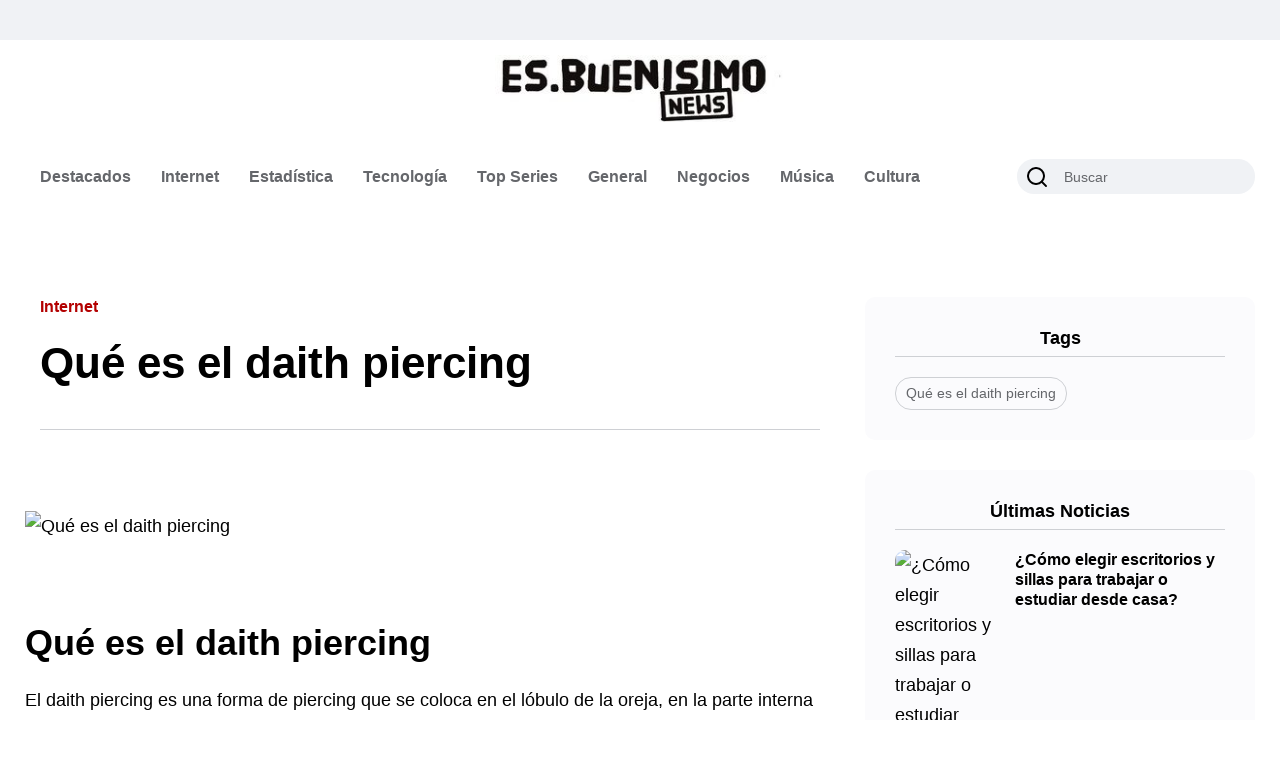

--- FILE ---
content_type: text/html; charset=utf-8
request_url: https://esbuenisimonews.com/que-es-el-daith-piercing/
body_size: 9490
content:
<!DOCTYPE html><html lang="es"><head><meta charSet="utf-8"/><meta name="viewport" content="width=device-width, initial-scale=1"/><link rel="preload" href="/_next/static/media/e4af272ccee01ff0-s.p.woff2" as="font" crossorigin="" type="font/woff2"/><link rel="preload" as="image" href="/logo/logo-esbuenisimo-news.jpg" fetchPriority="high"/><link rel="stylesheet" href="/_next/static/css/80cf67a7af72320f.css" data-precedence="next"/><link rel="stylesheet" href="/_next/static/css/9c1888a41e6ab67b.css" data-precedence="next"/><link rel="stylesheet" href="/_next/static/css/bd97988af19ead65.css" data-precedence="next"/><link rel="stylesheet" href="/_next/static/css/ff54202083df75ed.css" data-precedence="next"/><link rel="preload" as="script" fetchPriority="low" href="/_next/static/chunks/webpack-f5acff09315a80a6.js"/><script src="/_next/static/chunks/fd9d1056-e7a78e89ccb90d1a.js" async=""></script><script src="/_next/static/chunks/117-00f6f3f6da64d8ef.js" async=""></script><script src="/_next/static/chunks/main-app-2dcde4753ea0d175.js" async=""></script><script src="/_next/static/chunks/609-1799ad1d1d0341a6.js" async=""></script><script src="/_next/static/chunks/3-48103b3132fde85b.js" async=""></script><script src="/_next/static/chunks/app/layout-24ab426c2ac0b2e4.js" async=""></script><script src="/_next/static/chunks/app/%5Bslug%5D/page-5d870e52546bc5f2.js" async=""></script><link rel="preconnect dns-prefetch" href="https://www.googletagmanager.com"/><title>Qué es el daith piercing - ESBUENISIMO NEWS</title><meta name="description" content="Qué es el daith piercing
  El daith piercing es una forma de piercing que se coloca en el lóbulo de la
oreja, en la parte interna de la oreja.
"/><meta name="application-name" content="Your Blog Name"/><meta name="author" content="Rodrigo Moni"/><meta name="generator" content="Next.js"/><meta name="referrer" content="origin-when-cross-origin"/><meta name="creator" content="Rodrigo Moni"/><meta name="publisher" content="ESBUENISIMO NEWS"/><meta name="robots" content="index, follow"/><meta name="googlebot" content="index, follow, max-video-preview:-1, max-image-preview:large, max-snippet:-1"/><meta name="dc.title" content="Qué es el daith piercing - ESBUENISIMO NEWS"/><meta name="dc.description" content="Qué es el daith piercing
  El daith piercing es una forma de piercing que se coloca en el lóbulo de la
oreja, en la parte interna de la oreja.
"/><meta name="dc.relation" content="https://esbuenisimonews.com/que-es-el-daith-piercing/"/><meta name="dc.source" content="https://esbuenisimonews.com"/><meta name="dc.language" content="es_ES"/><meta name="article:published_time" content="2023-01-25T01:16:00"/><meta name="article:modified_time" content="2024-06-10T17:55:48"/><meta name="article:section" content="Internet"/><link rel="canonical" href="https://esbuenisimonews.com/que-es-el-daith-piercing/"/><meta name="format-detection" content="telephone=no, address=no, email=no"/><meta name="google-site-verification" content="your-google-verification-code"/><meta property="og:title" content="Qué es el daith piercing"/><meta property="og:description" content="Qué es el daith piercing
  El daith piercing es una forma de piercing que se coloca en el lóbulo de la
oreja, en la parte interna de la oreja.
"/><meta property="og:image" content="https://cms.esbuenisimonews.com/wp-content/uploads/2024/06/multimedia.normal.9a0575ba2feede8f.bm9ybWFsLndlYnA.webp"/><meta property="og:image:width" content="1024"/><meta property="og:image:height" content="575"/><meta property="og:image:alt" content="Qué es el daith piercing"/><meta property="og:type" content="article"/><meta property="article:published_time" content="2023-01-25T01:16:00"/><meta property="article:modified_time" content="2024-06-10T17:55:48"/><meta property="article:author" content="Rodrigo Moni"/><meta name="twitter:card" content="summary_large_image"/><meta name="twitter:title" content="Qué es el daith piercing"/><meta name="twitter:description" content="Qué es el daith piercing
  El daith piercing es una forma de piercing que se coloca en el lóbulo de la
oreja, en la parte interna de la oreja.
"/><meta name="twitter:image" content="https://cms.esbuenisimonews.com/wp-content/uploads/2024/06/multimedia.normal.9a0575ba2feede8f.bm9ybWFsLndlYnA.webp"/><link rel="icon" href="/favicon.ico" type="image/x-icon" sizes="256x256"/><link rel="icon" href="/favicon.ico"/><link rel="apple-touch-icon" href="/apple-icon.png"/><meta name="next-size-adjust"/><script src="/_next/static/chunks/polyfills-42372ed130431b0a.js" noModule=""></script></head><body class="__variable_f367f3"><header class="header axil-header header-style-4 header-light header-sticky"><div class="header-top"><div class="container"><div class="row align-items-center"><div class="col-lg-6 col-md-8 col-sm-12"><div class="header-top-bar d-flex flex-wrap align-items-center justify-content-center justify-content-md-start" style="height:40px"></div></div><div class="col-lg-6 col-md-4 col-sm-12"></div></div></div></div><div class="header-bottom"><div class="container"><div class="row justify-content-between align-items-center"><div class="col-xl-12 col-lg-12 col-md-12 col-12"><div class="logo_new text-center py-3 py-md-4"><a class="d-inline-block" href="/"><img alt="esbuenisimonews" fetchPriority="high" width="290" height="60" decoding="async" data-nimg="1" style="color:transparent" src="/logo/logo-esbuenisimo-news.jpg"/></a></div></div><div class="col-xl-9 col-lg-4 col-md-4 col-12"><div class="wrapper d-block d-sm-flex flex-wrap align-items-center justify-content-center justify-content-md-start"><div class="mainmenu-wrapper d-none d-xl-block"><nav class="mainmenu-nav"><ul class="mainmenu"><li class="menu-item-has-children"><a href="/category/destacados/">Destacados</a></li><li class="menu-item-has-children"><a href="/category/internet/">Internet</a></li><li class="menu-item-has-children"><a href="/category/estadisticas/">Estadística</a></li><li class="menu-item-has-children"><a href="/category/tecnologia/">Tecnología</a></li><li class="menu-item-has-children"><a href="/category/top-stories/">Top Series</a></li><li class="menu-item-has-children"><a href="/category/general/">General</a></li><li class="menu-item-has-children"><a href="/category/negocios/">Negocios</a></li><li class="menu-item-has-children"><a href="/category/musica/">Música</a></li><li class="menu-item-has-children"><a href="/category/cultura/">Cultura</a></li></ul></nav></div></div></div><div class="col-xl-3 col-lg-8 col-md-8 col-12"><div class="header-search d-flex flex-wrap align-items-center justify-content-center justify-content-xl-end"><div class="header-search-form d-sm-block d-none"><form class="axil-search form-group"><input type="text" class="form-control" placeholder="Buscar" value=""/><button type="submit" class="search-button" disabled="" aria-label="Buscar"><svg xmlns="http://www.w3.org/2000/svg" width="24" height="24" viewBox="0 0 24 24" fill="none" stroke="currentColor" stroke-width="2" stroke-linecap="round" stroke-linejoin="round" class="lucide lucide-search"><circle cx="11" cy="11" r="8"></circle><path d="m21 21-4.3-4.3"></path></svg><span class="d-none">Buscar</span></button></form></div><div class="hamburger-menu d-block d-xl-none"><div class="hamburger-inner"><div class="icon"><svg xmlns="http://www.w3.org/2000/svg" width="24" height="24" viewBox="0 0 24 24" fill="none" stroke="currentColor" stroke-width="2" stroke-linecap="round" stroke-linejoin="round" class="lucide lucide-menu"><line x1="4" x2="20" y1="12" y2="12"></line><line x1="4" x2="20" y1="6" y2="6"></line><line x1="4" x2="20" y1="18" y2="18"></line></svg></div></div></div><div class="popup-mobilemenu-area "><div class="inner"><div class="mobile-menu-top"><div class="logo"></div><div class="mobile-close"><div class="icon"><svg xmlns="http://www.w3.org/2000/svg" width="24" height="24" viewBox="0 0 24 24" fill="none" stroke="currentColor" stroke-width="2" stroke-linecap="round" stroke-linejoin="round" class="lucide lucide-x"><path d="M18 6 6 18"></path><path d="m6 6 12 12"></path></svg></div></div></div><ul class="mainmenu"><li><a href="/category/destacados/">Destacados</a></li><li><a href="/category/internet/">Internet</a></li><li><a href="/category/estadisticas/">Estadística</a></li><li><a href="/category/tecnologia/">Tecnología</a></li><li><a href="/category/top-stories/">Top Series</a></li><li><a href="/category/general/">General</a></li><li><a href="/category/negocios/">Negocios</a></li><li><a href="/category/musica/">Música</a></li><li><a href="/category/cultura/">Cultura</a></li></ul></div></div></div></div></div></div></div></header><main><div><div class="post-single-wrapper axil-section-gap bg-color-white"><div class="container"><div class="row"><div class="col-lg-8"><div class="banner banner-single-post post-formate post-video axil-section-gapBottom"><div class="container"><div class="row"><div class="col-lg-12"><div class="content-block"><div class="post-content"><div class="post-cat"><div class="post-cat-list"><a class="hover-flip-item-wrapper" href="/category/internet/"><span class="hover-flip-item"><span data-text="Internet">Internet</span></span></a></div></div><h1 class="title">Qué es el daith piercing</h1><div class="post-meta-wrapper"></div></div></div></div></div></div></div><div class="axil-post-details"><div style="padding-bottom:80px"><img alt="Qué es el daith piercing" loading="lazy" width="800" height="400" decoding="async" data-nimg="1" class="h-full w-full object-cover" style="color:transparent" src="https://cms.esbuenisimonews.com/wp-content/uploads/2024/06/multimedia.normal.9a0575ba2feede8f.bm9ybWFsLndlYnA.webp"/></div><article><h2>Qué es el daith piercing</h2>
<p>El daith piercing es una forma de piercing que se coloca en el lóbulo de la oreja, en la parte interna de la oreja. Esta forma de piercing se cree que es una de las formas más antiguas de piercing, siendo una práctica milenaria que se ha usado desde la antigüedad. El daith piercing es a menudo reconocido como una forma de piercing tribal, ya que se cree que fue usado originalmente por los pueblos indígenas como una forma de adorar a los dioses y como una manera de marcar una identidad tribal.</p>
<p>El daith piercing es uno de los tipos más populares de <a href="https://esbuenisimonews.com/5-lugares-de-piercing-en-santiago/">piercing</a>, y se cree que esto se debe a que produce una sensación de bienestar físico y mental. Existen muchas creencias populares alrededor de este tipo de piercing, incluyendo que mejora la salud mental, reduce el estrés y la ansiedad, y ayuda a aliviar el dolor. Estas creencias han llevado a que el daith piercing se convierta en una elección popular entre aquellos que buscan aliviar el estrés y la ansiedad, así como para aquellos que buscan una forma de mejorar su bienestar físico.</p>
<p>El daith piercing se realiza principalmente en el lóbulo de la oreja, aunque también se puede colocar en el cartílago de la oreja. El proceso de colocación del piercing involucra perforar la piel y luego colocar una joya. Las joyas típicamente utilizadas para esta forma de piercing son los aros, aunque también se pueden usar otros tipos de joyas, como pendientes, alfileres y pendientes con diseños más elaborados.</p>
<p>Es importante tener en cuenta que el daith piercing requiere una atención especial para prevenir la infección. Esto incluye evitar tocar el piercing con las manos sucias, usar agua y jabón para limpiarlo y evitar usar productos químicos en la zona del piercing. Además, es importante que se siga una buena higiene, como lavarse las manos con frecuencia y usar desinfectantes antes y después de manipular el piercing.</p>
<p>En general, el daith piercing es una forma segura y no invasiva de mejorar la apariencia de la oreja. Esta forma de piercing ofrece a los usuarios una sensación de bienestar físico y mental, así como la oportunidad de tener una apariencia única y personal. Sin embargo, es importante tomar las precauciones adecuadas para prevenir la infección, asegurándose de seguir una buena higiene y mantener el piercing limpio.</p>
<p></p>
<h3>Aquí hay algunos consejos para ayudarte a navegar tu primera vez con daith piercing.</h3>
<p>1. Elige un profesional de confianza: el piercing de daith es un piercing muy delicado, por lo que es importante que elijas un profesional experimentado y de confianza. Asegúrate de que el tatuador o el piercer tenga experiencia con el daith piercing y que esté debidamente certificado. También es importante que te sientas cómodo con ellos y que te den toda la información necesaria antes de realizar el procedimiento.</p>
<p>2. Hazte una prueba de alergia: antes de realizar el piercing, es importante que te hagas una prueba de alergia para asegurarte de que no tienes alergia a los materiales utilizados para el piercing. Esto es especialmente importante si estás considerando una joya de plata o de oro.</p>
<p>3. Prepara el área de piercing: antes de comenzar el procedimiento, es importante que limpie correctamente el área con una solución antiséptica. Esto ayudará a prevenir la infección y garantizar que el procedimiento se realice de forma segura.</p>
<p>4. Considera la ubicación: el daith piercing se realiza normalmente en la oreja, pero puedes elegir una ubicación ligeramente diferente para darle un toque único. Asegúrate de consultar con tu profesional para encontrar la ubicación correcta para tu piercing.</p>
<p>5. Selecciona la joyería adecuada: hay una amplia variedad de opciones para el piercing de daith, desde joyas de plata y oro hasta joyas hechas de materiales sintéticos. Asegúrate de elegir una que se adapte a tu estilo y se sienta cómoda en tu oreja.</p>
<p>6. Cuida tu piercing: una vez que el piercing esté completado, es importante que tengas cuidado con él para prevenir la infección. Debes evitar tocar el piercing con tus manos, y mantenerlo limpio con una solución antiséptica. Si sientes dolor o incomodidad, asegúrate de consultar con tu profesional.</p>
<p>7. Ten paciencia: el proceso de curación del piercing de daith puede tomar algunas semanas, por lo que es importante tener paciencia. Asegúrate de seguir las instrucciones de tu profesional para asegurarte de que el piercing se cure correctamente.</p>
<p>Si sigues estos consejos, tu primer piercing de daith será seguro y exitoso. No olvides que el piercing es una decisión importante, por lo que es importante que tomes tu tiempo para elegir el diseño y la ubicación correctos. Si tienes alguna pregunta, asegúrate de hablar con tu profesional para obtener más información.</p>
</article></div></div><div class="col-lg-4"><div class="sidebar-inner"><div class="axil-single-widget widget widget_tag_cloud mb--30"><h5 class="widget-title">Tags</h5><div class="tagcloud"><a href="/tag/que-es-el-daith-piercing/">Qué es el daith piercing</a></div></div><div class="axil-single-widget widget widget_postlist mb--30"><h5 class="widget-title">Últimas Noticias</h5><div class="post-medium-block"><div class="content-block post-medium mb--20"><div class="post-thumbnail"><a href="/como-elegir-escritorios-y-sillas-para-trabajar-o-estudiar-desde-casa/"><img alt="¿Cómo elegir escritorios y sillas para trabajar o estudiar desde casa?" loading="lazy" width="300" height="210" decoding="async" data-nimg="1" class="size-img" style="color:transparent" src="https://cms.esbuenisimonews.com/wp-content/uploads/2026/01/FACH27779-FOTO1.webp"/></a></div><div class="post-content"><h6 class="title"><a href="/como-elegir-escritorios-y-sillas-para-trabajar-o-estudiar-desde-casa/">¿Cómo elegir escritorios y sillas para trabajar o estudiar desde casa?</a></h6><div class="post-meta"></div></div></div><div class="content-block post-medium mb--20"><div class="post-thumbnail"><a href="/comunidades-y-edificios-enfrentan-la-temporada-mas-intensa-de-entregas-de-paquetes/"><img alt="Comunidades y edificios enfrentan la temporada más intensa de entregas de paquetes" loading="lazy" width="300" height="210" decoding="async" data-nimg="1" class="size-img" style="color:transparent" src="https://cms.esbuenisimonews.com/wp-content/uploads/2025/12/paquetes-navidad-edificios.webp"/></a></div><div class="post-content"><h6 class="title"><a href="/comunidades-y-edificios-enfrentan-la-temporada-mas-intensa-de-entregas-de-paquetes/">Comunidades y edificios enfrentan la temporada más intensa de entregas de paquetes</a></h6><div class="post-meta"></div></div></div><div class="content-block post-medium mb--20"><div class="post-thumbnail"><a href="/dia-del-juicio-en-la-oficina-como-las-malas-evaluaciones-rompen-el-clima-laboral/"><img alt="“Día del juicio” en la oficina: cómo las malas evaluaciones rompen el clima laboral" loading="lazy" width="300" height="210" decoding="async" data-nimg="1" class="size-img" style="color:transparent" src="https://cms.esbuenisimonews.com/wp-content/uploads/2025/11/evaluacion-de-desempeno.webp"/></a></div><div class="post-content"><h6 class="title"><a href="/dia-del-juicio-en-la-oficina-como-las-malas-evaluaciones-rompen-el-clima-laboral/">“Día del juicio” en la oficina: cómo las malas evaluaciones rompen el clima laboral</a></h6><div class="post-meta"></div></div></div></div></div></div></div></div></div></div></div></main><footer><div class="axil-footer-area axil-footer-style-1 footer-variation-2"><div class="footer-mainmenu"><div class="container"><div class="row"><div class="col-lg-4 col-md-6 col-sm-6 col-12"><div class="footer-widget"><a href="/"><img alt="esbuenisimonews" fetchPriority="high" width="300" height="300" decoding="async" data-nimg="1" style="color:transparent" src="/logo/logo-esbuenisimo-news.jpg"/></a><p class="small mt-4">Somos una aceleradora de negocios digitales especialistas en contenidos, SEO, Prensa, creación de medios. Mejoramos rendimientos de sitios web y los llevamos al éxito.</p><p class="small">Para publinotas patrocinadas (guest post dofollow link) escribir a info@esbuenisimonews.com</p><p class="small">Para Agencia SEO escribe a info@esbuenisimonews.com</p><p class="small">Para aparecer en la revista con tu emprendimiento, escríbenos.</p><p class="small">Estamos en:<br/>México – Chile – España</p></div></div><div class="col-lg-4 col-md-6 col-sm-6 col-12"><div class="footer-widget"><aside><div><div><a href="https://esbuenisimolabs.com/agencia-seo/" target="_blank" rel="noopener noreferrer" class="text-blue-600 hover:text-blue-800 transition-colors">Agencia SEO</a></div><div><a href="https://magiadigital.cl/" target="_blank" rel="noopener noreferrer" class="text-blue-600 hover:text-blue-800 transition-colors">MagiaDigital.cl</a></div><div><a href="https://letrasvolumetricas.com/" target="_blank" rel="noopener noreferrer" class="text-blue-600 hover:text-blue-800 transition-colors">Letras Volumétricas</a></div><div><a href="https://esbuenisimolabs.com/agencia-de-prensa/" target="_blank" rel="noopener noreferrer" class="text-blue-600 hover:text-blue-800 transition-colors">Agencia de Prensa</a></div><div><a href="https://esbuenisimolabs.com/productora-audiovisual/" target="_blank" rel="noopener noreferrer" class="text-blue-600 hover:text-blue-800 transition-colors">Productora Audiovisual</a></div><div><a href="https://esbuenisimolabs.com/videos-corporativos/" target="_blank" rel="noopener noreferrer" class="text-blue-600 hover:text-blue-800 transition-colors">Videos Corporativos</a></div><div><a href="https://esbuenisimolabs.com/capacitacion-seo/" target="_blank" rel="noopener noreferrer" class="text-blue-600 hover:text-blue-800 transition-colors">Capacitación SEO</a></div><div><span class="text-gray-700">Internet</span></div><div><span class="text-gray-700">Destacados</span></div><div><span class="text-gray-700">Influencers</span></div><div><span class="text-gray-700">Estadísticas</span></div><div><span class="text-gray-700">Música</span></div><div><span class="text-gray-700">General</span></div><div><span class="text-gray-700">Publicidad</span></div><div><span class="text-gray-700">Top stories</span></div><div><span class="text-gray-700">Código postal</span></div><div><span class="text-gray-700">Estadísticas</span></div><div><span class="text-gray-700">Recetas</span></div><div><a href="https://esbuenisimolabs.com/agencia-linkbuilding-chile/" target="_blank" rel="noopener noreferrer" class="text-blue-600 hover:text-blue-800 transition-colors">Servicios de Linkbuilding</a></div></div></aside></div></div><div class="col-lg-4 col-md-6 col-sm-6 col-12"><div class="footer-widget"><p class="text-sm"><a target="_blank" rel="noopener" class="hover:underline" href="https://magiadigital.cl/">MAGIA DIGITAL</a>, <a target="_blank" rel="noopener" class="hover:underline" href="https://krmp.cl/">KRMP</a>, <a target="_blank" rel="noopener" class="hover:underline" href="https://pnews.cl/">PUNTO</a>, <a target="_blank" rel="noopener" class="hover:underline" href="https://latendencia.cl/">LA TENDENCIA</a> son contenidos SEO potenciados por ESBUENISIMO LABS. Agencia experta en comunicación digital</p></div></div></div></div></div><div class="footer-top-"><div class="container"><div class="row"></div></div></div><div class="copyright-area"><div class="container"><div class="row align-items-center"><div class="col-lg-12 col-md-12"><div class="copyright-right"></div></div><div class="col-lg-12 col-md-12"></div></div></div></div></div></footer><script src="/_next/static/chunks/webpack-f5acff09315a80a6.js" async=""></script><script>(self.__next_f=self.__next_f||[]).push([0]);self.__next_f.push([2,null])</script><script>self.__next_f.push([1,"1:HL[\"/_next/static/media/e4af272ccee01ff0-s.p.woff2\",\"font\",{\"crossOrigin\":\"\",\"type\":\"font/woff2\"}]\n2:HL[\"/_next/static/css/80cf67a7af72320f.css\",\"style\"]\n3:HL[\"/_next/static/css/9c1888a41e6ab67b.css\",\"style\"]\n4:HL[\"/_next/static/css/bd97988af19ead65.css\",\"style\"]\n5:HL[\"/_next/static/css/ff54202083df75ed.css\",\"style\"]\n"])</script><script>self.__next_f.push([1,"6:I[2846,[],\"\"]\n9:I[4707,[],\"\"]\nb:I[6423,[],\"\"]\nc:I[7772,[\"609\",\"static/chunks/609-1799ad1d1d0341a6.js\",\"3\",\"static/chunks/3-48103b3132fde85b.js\",\"185\",\"static/chunks/app/layout-24ab426c2ac0b2e4.js\"],\"default\"]\nd:I[2972,[\"609\",\"static/chunks/609-1799ad1d1d0341a6.js\",\"3\",\"static/chunks/3-48103b3132fde85b.js\",\"42\",\"static/chunks/app/%5Bslug%5D/page-5d870e52546bc5f2.js\"],\"\"]\ne:I[5878,[\"609\",\"static/chunks/609-1799ad1d1d0341a6.js\",\"3\",\"static/chunks/3-48103b3132fde85b.js\",\"42\",\"static/chunks/app/%5Bslug%5D/page-5d870e52546bc5f2.js\"],\"Image\"]\nf:I[4607,[\"609\",\"static/chunks/609-1799ad1d1d0341a6.js\",\"3\",\"static/chunks/3-48103b3132fde85b.js\",\"185\",\"static/chunks/app/layout-24ab426c2ac0b2e4.js\"],\"default\"]\n11:I[1060,[],\"\"]\na:[\"slug\",\"que-es-el-daith-piercing\",\"d\"]\n12:[]\n"])</script><script>self.__next_f.push([1,"0:[\"$\",\"$L6\",null,{\"buildId\":\"jyKdLe_r7hsCuRYXLPahi\",\"assetPrefix\":\"\",\"urlParts\":[\"\",\"que-es-el-daith-piercing\"],\"initialTree\":[\"\",{\"children\":[[\"slug\",\"que-es-el-daith-piercing\",\"d\"],{\"children\":[\"__PAGE__\",{}]}]},\"$undefined\",\"$undefined\",true],\"initialSeedData\":[\"\",{\"children\":[[\"slug\",\"que-es-el-daith-piercing\",\"d\"],{\"children\":[\"__PAGE__\",{},[[\"$L7\",\"$L8\",null],null],null]},[null,[\"$\",\"$L9\",null,{\"parallelRouterKey\":\"children\",\"segmentPath\":[\"children\",\"$a\",\"children\"],\"error\":\"$undefined\",\"errorStyles\":\"$undefined\",\"errorScripts\":\"$undefined\",\"template\":[\"$\",\"$Lb\",null,{}],\"templateStyles\":\"$undefined\",\"templateScripts\":\"$undefined\",\"notFound\":\"$undefined\",\"notFoundStyles\":\"$undefined\"}]],null]},[[[[\"$\",\"link\",\"0\",{\"rel\":\"stylesheet\",\"href\":\"/_next/static/css/80cf67a7af72320f.css\",\"precedence\":\"next\",\"crossOrigin\":\"$undefined\"}],[\"$\",\"link\",\"1\",{\"rel\":\"stylesheet\",\"href\":\"/_next/static/css/9c1888a41e6ab67b.css\",\"precedence\":\"next\",\"crossOrigin\":\"$undefined\"}],[\"$\",\"link\",\"2\",{\"rel\":\"stylesheet\",\"href\":\"/_next/static/css/bd97988af19ead65.css\",\"precedence\":\"next\",\"crossOrigin\":\"$undefined\"}],[\"$\",\"link\",\"3\",{\"rel\":\"stylesheet\",\"href\":\"/_next/static/css/ff54202083df75ed.css\",\"precedence\":\"next\",\"crossOrigin\":\"$undefined\"}]],[\"$\",\"html\",null,{\"lang\":\"es\",\"children\":[[\"$\",\"head\",null,{\"children\":[\"$\",\"link\",null,{\"rel\":\"preconnect dns-prefetch\",\"href\":\"https://www.googletagmanager.com\"}]}],[\"$\",\"body\",null,{\"className\":\"__variable_f367f3\",\"children\":[[\"$\",\"$Lc\",null,{}],[\"$\",\"main\",null,{\"children\":[\"$\",\"$L9\",null,{\"parallelRouterKey\":\"children\",\"segmentPath\":[\"children\"],\"error\":\"$undefined\",\"errorStyles\":\"$undefined\",\"errorScripts\":\"$undefined\",\"template\":[\"$\",\"$Lb\",null,{}],\"templateStyles\":\"$undefined\",\"templateScripts\":\"$undefined\",\"notFound\":[\"$\",\"div\",null,{\"className\":\"error-area bg-color-grey\",\"children\":[\"$\",\"div\",null,{\"className\":\"container\",\"children\":[\"$\",\"div\",null,{\"className\":\"row\",\"children\":[\"$\",\"div\",null,{\"className\":\"col-lg-12\",\"children\":[\"$\",\"div\",null,{\"className\":\"inner\",\"children\":[[\"$\",\"h1\",null,{\"className\":\"title\",\"children\":\"¡Página no encontrada!\"}],[\"$\",\"p\",null,{\"children\":\"Lo sentimos, pero no se pudo encontrar la página que estaba buscando.\"}]]}]}]}]}]}],\"notFoundStyles\":[]}]}],[\"$\",\"footer\",null,{\"children\":[\"$\",\"div\",null,{\"className\":\"axil-footer-area axil-footer-style-1 footer-variation-2\",\"children\":[[\"$\",\"div\",null,{\"className\":\"footer-mainmenu\",\"children\":[\"$\",\"div\",null,{\"className\":\"container\",\"children\":[\"$\",\"div\",null,{\"className\":\"row\",\"children\":[[\"$\",\"div\",null,{\"className\":\"col-lg-4 col-md-6 col-sm-6 col-12\",\"children\":[\"$\",\"div\",null,{\"className\":\"footer-widget\",\"children\":[[\"$\",\"$Ld\",null,{\"href\":\"/\",\"children\":[\"$\",\"$Le\",null,{\"src\":\"/logo/logo-esbuenisimo-news.jpg\",\"alt\":\"esbuenisimonews\",\"width\":300,\"height\":300,\"priority\":true}]}],[\"$\",\"p\",null,{\"className\":\"small mt-4\",\"children\":\"Somos una aceleradora de negocios digitales especialistas en contenidos, SEO, Prensa, creación de medios. Mejoramos rendimientos de sitios web y los llevamos al éxito.\"}],[\"$\",\"p\",null,{\"className\":\"small\",\"children\":\"Para publinotas patrocinadas (guest post dofollow link) escribir a info@esbuenisimonews.com\"}],[\"$\",\"p\",null,{\"className\":\"small\",\"children\":\"Para Agencia SEO escribe a info@esbuenisimonews.com\"}],[\"$\",\"p\",null,{\"className\":\"small\",\"children\":\"Para aparecer en la revista con tu emprendimiento, escríbenos.\"}],[\"$\",\"p\",null,{\"className\":\"small\",\"children\":[\"Estamos en:\",[\"$\",\"br\",null,{}],\"México – Chile – España\"]}]]}]}],[\"$\",\"div\",null,{\"className\":\"col-lg-4 col-md-6 col-sm-6 col-12\",\"children\":[\"$\",\"div\",null,{\"className\":\"footer-widget\",\"children\":[\"$\",\"aside\",null,{\"children\":[\"$\",\"div\",null,{\"children\":[[\"$\",\"div\",\"0\",{\"children\":[\"$\",\"a\",null,{\"href\":\"https://esbuenisimolabs.com/agencia-seo/\",\"target\":\"_blank\",\"rel\":\"noopener noreferrer\",\"className\":\"text-blue-600 hover:text-blue-800 transition-colors\",\"children\":\"Agencia SEO\"}]}],[\"$\",\"div\",\"1\",{\"children\":[\"$\",\"a\",null,{\"href\":\"https://magiadigital.cl/\",\"target\":\"_blank\",\"rel\":\"noopener noreferrer\",\"className\":\"text-blue-600 hover:text-blue-800 transition-colors\",\"children\":\"MagiaDigital.cl\"}]}],[\"$\",\"div\",\"2\",{\"children\":[\"$\",\"a\",null,{\"href\":\"https://letrasvolumetricas.com/\",\"target\":\"_blank\",\"rel\":\"noopener noreferrer\",\"className\":\"text-blue-600 hover:text-blue-800 transition-colors\",\"children\":\"Letras Volumétricas\"}]}],[\"$\",\"div\",\"3\",{\"children\":[\"$\",\"a\",null,{\"href\":\"https://esbuenisimolabs.com/agencia-de-prensa/\",\"target\":\"_blank\",\"rel\":\"noopener noreferrer\",\"className\":\"text-blue-600 hover:text-blue-800 transition-colors\",\"children\":\"Agencia de Prensa\"}]}],[\"$\",\"div\",\"4\",{\"children\":[\"$\",\"a\",null,{\"href\":\"https://esbuenisimolabs.com/productora-audiovisual/\",\"target\":\"_blank\",\"rel\":\"noopener noreferrer\",\"className\":\"text-blue-600 hover:text-blue-800 transition-colors\",\"children\":\"Productora Audiovisual\"}]}],[\"$\",\"div\",\"5\",{\"children\":[\"$\",\"a\",null,{\"href\":\"https://esbuenisimolabs.com/videos-corporativos/\",\"target\":\"_blank\",\"rel\":\"noopener noreferrer\",\"className\":\"text-blue-600 hover:text-blue-800 transition-colors\",\"children\":\"Videos Corporativos\"}]}],[\"$\",\"div\",\"6\",{\"children\":[\"$\",\"a\",null,{\"href\":\"https://esbuenisimolabs.com/capacitacion-seo/\",\"target\":\"_blank\",\"rel\":\"noopener noreferrer\",\"className\":\"text-blue-600 hover:text-blue-800 transition-colors\",\"children\":\"Capacitación SEO\"}]}],[\"$\",\"div\",\"7\",{\"children\":[\"$\",\"span\",null,{\"className\":\"text-gray-700\",\"children\":\"Internet\"}]}],[\"$\",\"div\",\"8\",{\"children\":[\"$\",\"span\",null,{\"className\":\"text-gray-700\",\"children\":\"Destacados\"}]}],[\"$\",\"div\",\"9\",{\"children\":[\"$\",\"span\",null,{\"className\":\"text-gray-700\",\"children\":\"Influencers\"}]}],[\"$\",\"div\",\"10\",{\"children\":[\"$\",\"span\",null,{\"className\":\"text-gray-700\",\"children\":\"Estadísticas\"}]}],[\"$\",\"div\",\"11\",{\"children\":[\"$\",\"span\",null,{\"className\":\"text-gray-700\",\"children\":\"Música\"}]}],[\"$\",\"div\",\"12\",{\"children\":[\"$\",\"span\",null,{\"className\":\"text-gray-700\",\"children\":\"General\"}]}],[\"$\",\"div\",\"13\",{\"children\":[\"$\",\"span\",null,{\"className\":\"text-gray-700\",\"children\":\"Publicidad\"}]}],[\"$\",\"div\",\"14\",{\"children\":[\"$\",\"span\",null,{\"className\":\"text-gray-700\",\"children\":\"Top stories\"}]}],[\"$\",\"div\",\"15\",{\"children\":[\"$\",\"span\",null,{\"className\":\"text-gray-700\",\"children\":\"Código postal\"}]}],[\"$\",\"div\",\"16\",{\"children\":[\"$\",\"span\",null,{\"className\":\"text-gray-700\",\"children\":\"Estadísticas\"}]}],[\"$\",\"div\",\"17\",{\"children\":[\"$\",\"span\",null,{\"className\":\"text-gray-700\",\"children\":\"Recetas\"}]}],[\"$\",\"div\",\"18\",{\"children\":[\"$\",\"a\",null,{\"href\":\"https://esbuenisimolabs.com/agencia-linkbuilding-chile/\",\"target\":\"_blank\",\"rel\":\"noopener noreferrer\",\"className\":\"text-blue-600 hover:text-blue-800 transition-colors\",\"children\":\"Servicios de Linkbuilding\"}]}]]}]}]}]}],[\"$\",\"div\",null,{\"className\":\"col-lg-4 col-md-6 col-sm-6 col-12\",\"children\":[\"$\",\"div\",null,{\"className\":\"footer-widget\",\"children\":[\"$\",\"p\",null,{\"className\":\"text-sm\",\"children\":[[\"$\",\"$Ld\",null,{\"href\":\"https://magiadigital.cl/\",\"target\":\"_blank\",\"rel\":\"noopener\",\"className\":\"hover:underline\",\"children\":\"MAGIA DIGITAL\"}],\", \",[\"$\",\"$Ld\",null,{\"href\":\"https://krmp.cl/\",\"target\":\"_blank\",\"rel\":\"noopener\",\"className\":\"hover:underline\",\"children\":\"KRMP\"}],\", \",[\"$\",\"$Ld\",null,{\"href\":\"https://pnews.cl/\",\"target\":\"_blank\",\"rel\":\"noopener\",\"className\":\"hover:underline\",\"children\":\"PUNTO\"}],\", \",[\"$\",\"$Ld\",null,{\"href\":\"https://latendencia.cl/\",\"target\":\"_blank\",\"rel\":\"noopener\",\"className\":\"hover:underline\",\"children\":\"LA TENDENCIA\"}],\" son contenidos SEO potenciados por ESBUENISIMO LABS. Agencia experta en comunicación digital\"]}]}]}]]}]}]}],[\"$\",\"div\",null,{\"className\":\"footer-top-\",\"children\":[\"$\",\"div\",null,{\"className\":\"container\",\"children\":[\"$\",\"div\",null,{\"className\":\"row\"}]}]}],[\"$\",\"div\",null,{\"className\":\"copyright-area\",\"children\":[\"$\",\"div\",null,{\"className\":\"container\",\"children\":[\"$\",\"div\",null,{\"className\":\"row align-items-center\",\"children\":[[\"$\",\"div\",null,{\"className\":\"col-lg-12 col-md-12\",\"children\":[\"$\",\"div\",null,{\"className\":\"copyright-right\"}]}],[\"$\",\"div\",null,{\"className\":\"col-lg-12 col-md-12\"}]]}]}]}]]}]}],[\"$\",\"$Lf\",null,{}]]}]]}]],null],null],\"couldBeIntercepted\":false,\"initialHead\":[null,\"$L10\"],\"globalErrorComponent\":\"$11\",\"missingSlots\":\"$W12\"}]\n"])</script><script>self.__next_f.push([1,"15:I[8003,[\"609\",\"static/chunks/609-1799ad1d1d0341a6.js\",\"3\",\"static/chunks/3-48103b3132fde85b.js\",\"42\",\"static/chunks/app/%5Bslug%5D/page-5d870e52546bc5f2.js\"],\"\"]\n13:T1385,"])</script><script>self.__next_f.push([1,"\u003ch2\u003eQué es el daith piercing\u003c/h2\u003e\n\u003cp\u003eEl daith piercing es una forma de piercing que se coloca en el lóbulo de la oreja, en la parte interna de la oreja. Esta forma de piercing se cree que es una de las formas más antiguas de piercing, siendo una práctica milenaria que se ha usado desde la antigüedad. El daith piercing es a menudo reconocido como una forma de piercing tribal, ya que se cree que fue usado originalmente por los pueblos indígenas como una forma de adorar a los dioses y como una manera de marcar una identidad tribal.\u003c/p\u003e\n\u003cp\u003eEl daith piercing es uno de los tipos más populares de \u003ca href=\"https://esbuenisimonews.com/5-lugares-de-piercing-en-santiago/\"\u003epiercing\u003c/a\u003e, y se cree que esto se debe a que produce una sensación de bienestar físico y mental. Existen muchas creencias populares alrededor de este tipo de piercing, incluyendo que mejora la salud mental, reduce el estrés y la ansiedad, y ayuda a aliviar el dolor. Estas creencias han llevado a que el daith piercing se convierta en una elección popular entre aquellos que buscan aliviar el estrés y la ansiedad, así como para aquellos que buscan una forma de mejorar su bienestar físico.\u003c/p\u003e\n\u003cp\u003eEl daith piercing se realiza principalmente en el lóbulo de la oreja, aunque también se puede colocar en el cartílago de la oreja. El proceso de colocación del piercing involucra perforar la piel y luego colocar una joya. Las joyas típicamente utilizadas para esta forma de piercing son los aros, aunque también se pueden usar otros tipos de joyas, como pendientes, alfileres y pendientes con diseños más elaborados.\u003c/p\u003e\n\u003cp\u003eEs importante tener en cuenta que el daith piercing requiere una atención especial para prevenir la infección. Esto incluye evitar tocar el piercing con las manos sucias, usar agua y jabón para limpiarlo y evitar usar productos químicos en la zona del piercing. Además, es importante que se siga una buena higiene, como lavarse las manos con frecuencia y usar desinfectantes antes y después de manipular el piercing.\u003c/p\u003e\n\u003cp\u003eEn general, el daith piercing es una forma segura y no invasiva de mejorar la apariencia de la oreja. Esta forma de piercing ofrece a los usuarios una sensación de bienestar físico y mental, así como la oportunidad de tener una apariencia única y personal. Sin embargo, es importante tomar las precauciones adecuadas para prevenir la infección, asegurándose de seguir una buena higiene y mantener el piercing limpio.\u003c/p\u003e\n\u003cp\u003e\u003c/p\u003e\n\u003ch3\u003eAquí hay algunos consejos para ayudarte a navegar tu primera vez con daith piercing.\u003c/h3\u003e\n\u003cp\u003e1. Elige un profesional de confianza: el piercing de daith es un piercing muy delicado, por lo que es importante que elijas un profesional experimentado y de confianza. Asegúrate de que el tatuador o el piercer tenga experiencia con el daith piercing y que esté debidamente certificado. También es importante que te sientas cómodo con ellos y que te den toda la información necesaria antes de realizar el procedimiento.\u003c/p\u003e\n\u003cp\u003e2. Hazte una prueba de alergia: antes de realizar el piercing, es importante que te hagas una prueba de alergia para asegurarte de que no tienes alergia a los materiales utilizados para el piercing. Esto es especialmente importante si estás considerando una joya de plata o de oro.\u003c/p\u003e\n\u003cp\u003e3. Prepara el área de piercing: antes de comenzar el procedimiento, es importante que limpie correctamente el área con una solución antiséptica. Esto ayudará a prevenir la infección y garantizar que el procedimiento se realice de forma segura.\u003c/p\u003e\n\u003cp\u003e4. Considera la ubicación: el daith piercing se realiza normalmente en la oreja, pero puedes elegir una ubicación ligeramente diferente para darle un toque único. Asegúrate de consultar con tu profesional para encontrar la ubicación correcta para tu piercing.\u003c/p\u003e\n\u003cp\u003e5. Selecciona la joyería adecuada: hay una amplia variedad de opciones para el piercing de daith, desde joyas de plata y oro hasta joyas hechas de materiales sintéticos. Asegúrate de elegir una que se adapte a tu estilo y se sienta cómoda en tu oreja.\u003c/p\u003e\n\u003cp\u003e6. Cuida tu piercing: una vez que el piercing esté completado, es importante que tengas cuidado con él para prevenir la infección. Debes evitar tocar el piercing con tus manos, y mantenerlo limpio con una solución antiséptica. Si sientes dolor o incomodidad, asegúrate de consultar con tu profesional.\u003c/p\u003e\n\u003cp\u003e7. Ten paciencia: el proceso de curación del piercing de daith puede tomar algunas semanas, por lo que es importante tener paciencia. Asegúrate de seguir las instrucciones de tu profesional para asegurarte de que el piercing se cure correctamente.\u003c/p\u003e\n\u003cp\u003eSi sigues estos consejos, tu primer piercing de daith será seguro y exitoso. No olvides que el piercing es una decisión importante, por lo que es importante que tomes tu tiempo para elegir el diseño y la ubicación correctos. Si tienes alguna pregunta, asegúrate de hablar con tu profesional para obtener más información.\u003c/p\u003e\n"])</script><script>self.__next_f.push([1,"16:T820,"])</script><script>self.__next_f.push([1,"{\"@context\":\"https://schema.org\",\"@graph\":[{\"@type\":\"Article\",\"@id\":\"https://esbuenisimonews.com/que-es-el-daith-piercing#article\",\"isPartOf\":{\"@id\":\"https://esbuenisimonews.com/que-es-el-daith-piercing\"},\"author\":{\"@type\":\"Person\",\"url\":\"https://esbuenisimonews.com\",\"name\":\"Rodrigo Moni\",\"@id\":\"https://esbuenisimonews.com/#/schema/person/2\"},\"headline\":\"Qué es el daith piercing\",\"datePublished\":\"2023-01-25T01:16:00Z\",\"dateModified\":\"2024-06-10T17:55:48Z\",\"mainEntityOfPage\":{\"@id\":\"https://esbuenisimonews.com/que-es-el-daith-piercing\"},\"wordCount\":777,\"publisher\":{\"@id\":\"https://esbuenisimonews.com/#organization\"},\"image\":{\"@type\":\"ImageObject\",\"url\":\"https://cms.esbuenisimonews.com/wp-content/uploads/2024/06/multimedia.normal.9a0575ba2feede8f.bm9ybWFsLndlYnA.webp\",\"height\":575,\"width\":1024},\"thumbnailUrl\":\"https://cms.esbuenisimonews.com/wp-content/uploads/2024/06/multimedia.normal.9a0575ba2feede8f.bm9ybWFsLndlYnA.webp\",\"articleSection\":[\"Internet\"],\"inLanguage\":\"es-CL\"},{\"@type\":\"WebPage\",\"@id\":\"https://esbuenisimonews.com/que-es-el-daith-piercing\",\"url\":\"https://esbuenisimonews.com/que-es-el-daith-piercing\",\"name\":\"Qué es el daith piercing - Your Blog Name\",\"isPartOf\":{\"@id\":\"https://esbuenisimonews.com/#website\"},\"datePublished\":\"2023-01-25T01:16:00Z\",\"dateModified\":\"2024-06-10T17:55:48Z\",\"description\":\"Qué es el daith piercing\\n  El daith piercing es una forma de piercing que se coloca en el lóbulo de la\\noreja, en la parte interna de la oreja.\\n\",\"breadcrumb\":{\"@id\":\"https://esbuenisimonews.com/que-es-el-daith-piercing#breadcrumb\"},\"inLanguage\":\"es-CL\",\"potentialAction\":[{\"@type\":\"ReadAction\",\"target\":[\"https://esbuenisimonews.com/que-es-el-daith-piercing\"]}]},{\"@type\":\"BreadcrumbList\",\"@id\":\"https://esbuenisimonews.com/que-es-el-daith-piercing#breadcrumb\",\"itemListElement\":[{\"@type\":\"ListItem\",\"position\":1,\"name\":\"Home\",\"item\":\"https://esbuenisimonews.com\"},{\"@type\":\"ListItem\",\"position\":2,\"name\":\"Internet\",\"item\":\"https://esbuenisimonews.com/category/internet\"},{\"@type\":\"ListItem\",\"position\":3,\"name\":\"Qué es el daith piercing\"}]}]}"])</script><script>self.__next_f.push([1,"8:[\"$\",\"div\",null,{\"children\":[[\"$\",\"div\",null,{\"className\":\"post-single-wrapper axil-section-gap bg-color-white\",\"children\":[\"$\",\"div\",null,{\"className\":\"container\",\"children\":[\"$\",\"div\",null,{\"className\":\"row\",\"children\":[[\"$\",\"div\",null,{\"className\":\"col-lg-8\",\"children\":[[\"$\",\"div\",null,{\"className\":\"banner banner-single-post post-formate post-video axil-section-gapBottom\",\"children\":[\"$\",\"div\",null,{\"className\":\"container\",\"children\":[\"$\",\"div\",null,{\"className\":\"row\",\"children\":[\"$\",\"div\",null,{\"className\":\"col-lg-12\",\"children\":[\"$\",\"div\",null,{\"className\":\"content-block\",\"children\":[\"$\",\"div\",null,{\"className\":\"post-content\",\"children\":[[\"$\",\"div\",null,{\"className\":\"post-cat\",\"children\":[\"$\",\"div\",null,{\"className\":\"post-cat-list\",\"children\":[\"$\",\"$Ld\",null,{\"className\":\"hover-flip-item-wrapper\",\"href\":\"/category/internet\",\"children\":[\"$\",\"span\",null,{\"className\":\"hover-flip-item\",\"children\":[\"$\",\"span\",null,{\"data-text\":\"Internet\",\"children\":\"Internet\"}]}]}]}]}],[\"$\",\"h1\",null,{\"className\":\"title\",\"dangerouslySetInnerHTML\":{\"__html\":\"Qué es el daith piercing\"}}],[\"$\",\"div\",null,{\"className\":\"post-meta-wrapper\"}]]}]}]}]}]}]}],[\"$\",\"div\",null,{\"className\":\"axil-post-details\",\"children\":[[\"$\",\"div\",null,{\"style\":{\"paddingBottom\":\"80px\"},\"children\":[\"$\",\"$Le\",null,{\"className\":\"h-full w-full object-cover\",\"src\":\"https://cms.esbuenisimonews.com/wp-content/uploads/2024/06/multimedia.normal.9a0575ba2feede8f.bm9ybWFsLndlYnA.webp\",\"alt\":\"Qué es el daith piercing\",\"height\":400,\"width\":800}]}],[\"$\",\"article\",null,{\"dangerouslySetInnerHTML\":{\"__html\":\"$13\"},\"id\":\"$undefined\",\"children\":\"$undefined\"}]]}]]}],[\"$\",\"div\",null,{\"className\":\"col-lg-4\",\"children\":\"$L14\"}]]}]}]}],[\"$\",\"$L15\",null,{\"id\":\"structured-data-post\",\"type\":\"application/ld+json\",\"dangerouslySetInnerHTML\":{\"__html\":\"$16\"}}]]}]\n"])</script><script>self.__next_f.push([1,"10:[[\"$\",\"meta\",\"0\",{\"name\":\"viewport\",\"content\":\"width=device-width, initial-scale=1\"}],[\"$\",\"meta\",\"1\",{\"charSet\":\"utf-8\"}],[\"$\",\"title\",\"2\",{\"children\":\"Qué es el daith piercing - ESBUENISIMO NEWS\"}],[\"$\",\"meta\",\"3\",{\"name\":\"description\",\"content\":\"Qué es el daith piercing\\n  El daith piercing es una forma de piercing que se coloca en el lóbulo de la\\noreja, en la parte interna de la oreja.\\n\"}],[\"$\",\"meta\",\"4\",{\"name\":\"application-name\",\"content\":\"Your Blog Name\"}],[\"$\",\"meta\",\"5\",{\"name\":\"author\",\"content\":\"Rodrigo Moni\"}],[\"$\",\"meta\",\"6\",{\"name\":\"generator\",\"content\":\"Next.js\"}],[\"$\",\"meta\",\"7\",{\"name\":\"referrer\",\"content\":\"origin-when-cross-origin\"}],[\"$\",\"meta\",\"8\",{\"name\":\"creator\",\"content\":\"Rodrigo Moni\"}],[\"$\",\"meta\",\"9\",{\"name\":\"publisher\",\"content\":\"ESBUENISIMO NEWS\"}],[\"$\",\"meta\",\"10\",{\"name\":\"robots\",\"content\":\"index, follow\"}],[\"$\",\"meta\",\"11\",{\"name\":\"googlebot\",\"content\":\"index, follow, max-video-preview:-1, max-image-preview:large, max-snippet:-1\"}],[\"$\",\"meta\",\"12\",{\"name\":\"dc.title\",\"content\":\"Qué es el daith piercing - ESBUENISIMO NEWS\"}],[\"$\",\"meta\",\"13\",{\"name\":\"dc.description\",\"content\":\"Qué es el daith piercing\\n  El daith piercing es una forma de piercing que se coloca en el lóbulo de la\\noreja, en la parte interna de la oreja.\\n\"}],[\"$\",\"meta\",\"14\",{\"name\":\"dc.relation\",\"content\":\"https://esbuenisimonews.com/que-es-el-daith-piercing/\"}],[\"$\",\"meta\",\"15\",{\"name\":\"dc.source\",\"content\":\"https://esbuenisimonews.com\"}],[\"$\",\"meta\",\"16\",{\"name\":\"dc.language\",\"content\":\"es_ES\"}],[\"$\",\"meta\",\"17\",{\"name\":\"article:published_time\",\"content\":\"2023-01-25T01:16:00\"}],[\"$\",\"meta\",\"18\",{\"name\":\"article:modified_time\",\"content\":\"2024-06-10T17:55:48\"}],[\"$\",\"meta\",\"19\",{\"name\":\"article:section\",\"content\":\"Internet\"}],[\"$\",\"link\",\"20\",{\"rel\":\"canonical\",\"href\":\"https://esbuenisimonews.com/que-es-el-daith-piercing/\"}],[\"$\",\"meta\",\"21\",{\"name\":\"format-detection\",\"content\":\"telephone=no, address=no, email=no\"}],[\"$\",\"meta\",\"22\",{\"name\":\"google-site-verification\",\"content\":\"your-google-verification-code\"}],[\"$\",\"meta\",\"23\",{\"property\":\"og:title\",\"content\":\"Qué es el daith piercing\"}],[\"$\",\"meta\",\"24\",{\"property\":\"og:description\",\"content\":\"Qué es el daith piercing\\n  El daith piercing es una forma de piercing que se coloca en el lóbulo de la\\noreja, en la parte interna de la oreja.\\n\"}],[\"$\",\"meta\",\"25\",{\"property\":\"og:image\",\"content\":\"https://cms.esbuenisimonews.com/wp-content/uploads/2024/06/multimedia.normal.9a0575ba2feede8f.bm9ybWFsLndlYnA.webp\"}],[\"$\",\"meta\",\"26\",{\"property\":\"og:image:width\",\"content\":\"1024\"}],[\"$\",\"meta\",\"27\",{\"property\":\"og:image:height\",\"content\":\"575\"}],[\"$\",\"meta\",\"28\",{\"property\":\"og:image:alt\",\"content\":\"Qué es el daith piercing\"}],[\"$\",\"meta\",\"29\",{\"property\":\"og:type\",\"content\":\"article\"}],[\"$\",\"meta\",\"30\",{\"property\":\"article:published_time\",\"content\":\"2023-01-25T01:16:00\"}],[\"$\",\"meta\",\"31\",{\"property\":\"article:modified_time\",\"content\":\"2024-06-10T17:55:48\"}],[\"$\",\"meta\",\"32\",{\"property\":\"article:author\",\"content\":\"Rodrigo Moni\"}],[\"$\",\"meta\",\"33\",{\"name\":\"twitter:card\",\"content\":\"summary_large_image\"}],[\"$\",\"meta\",\"34\",{\"name\":\"twitter:title\",\"content\":\"Qué es el daith piercing\"}],[\"$\",\"meta\",\"35\",{\"name\":\"twitter:description\",\"content\":\"Qué es el daith piercing\\n  El daith piercing es una forma de piercing que se coloca en el lóbulo de la\\noreja, en la parte interna de la oreja.\\n\"}],[\"$\",\"meta\",\"36\",{\"name\":\"twitter:image\",\"content\":\"https://cms.esbuenisimonews.com/wp-content/uploads/2024/06/multimedia.normal.9a0575ba2feede8f.bm9ybWFsLndlYnA.webp\"}],[\"$\",\"link\",\"37\",{\"rel\":\"icon\",\"href\":\"/favicon.ico\",\"type\":\"image/x-icon\",\"sizes\":\"256x256\"}],[\"$\",\"link\",\"38\",{\"rel\":\"icon\",\"href\":\"/favicon.ico\"}],[\"$\",\"link\",\"39\",{\"rel\":\"apple-touch-icon\",\"href\":\"/apple-icon.png\"}],[\"$\",\"meta\",\"40\",{\"name\":\"next-size-adjust\"}]]\n"])</script><script>self.__next_f.push([1,"7:null\n"])</script><script>self.__next_f.push([1,"14:[\"$\",\"div\",null,{\"className\":\"sidebar-inner\",\"children\":[[\"$\",\"div\",null,{\"className\":\"axil-single-widget widget widget_tag_cloud mb--30\",\"children\":[[\"$\",\"h5\",null,{\"className\":\"widget-title\",\"children\":\"Tags\"}],[\"$\",\"div\",null,{\"className\":\"tagcloud\",\"children\":[[\"$\",\"$Ld\",\"621\",{\"href\":\"/tag/que-es-el-daith-piercing\",\"children\":\"Qué es el daith piercing\"}]]}]]}],[\"$\",\"div\",null,{\"className\":\"axil-single-widget widget widget_postlist mb--30\",\"children\":[[\"$\",\"h5\",null,{\"className\":\"widget-title\",\"children\":\"Últimas Noticias\"}],[\"$\",\"div\",null,{\"className\":\"post-medium-block\",\"children\":[\"$L17\",\"$L18\",\"$L19\"]}]]}]]}]\n"])</script><script>self.__next_f.push([1,"17:[\"$\",\"div\",\"como-elegir-escritorios-y-sillas-para-trabajar-o-estudiar-desde-casa\",{\"className\":\"content-block post-medium mb--20\",\"children\":[[\"$\",\"div\",null,{\"className\":\"post-thumbnail\",\"children\":[\"$\",\"$Ld\",null,{\"href\":\"/como-elegir-escritorios-y-sillas-para-trabajar-o-estudiar-desde-casa\",\"children\":[\"$\",\"$Le\",null,{\"src\":\"https://cms.esbuenisimonews.com/wp-content/uploads/2026/01/FACH27779-FOTO1.webp\",\"alt\":\"¿Cómo elegir escritorios y sillas para trabajar o estudiar desde casa?\",\"height\":210,\"width\":300,\"className\":\"size-img\"}]}]}],[\"$\",\"div\",null,{\"className\":\"post-content\",\"children\":[[\"$\",\"h6\",null,{\"className\":\"title\",\"children\":[\"$\",\"$Ld\",null,{\"href\":\"/como-elegir-escritorios-y-sillas-para-trabajar-o-estudiar-desde-casa\",\"children\":\"¿Cómo elegir escritorios y sillas para trabajar o estudiar desde casa?\"}]}],[\"$\",\"div\",null,{\"className\":\"post-meta\"}]]}]]}]\n18:[\"$\",\"div\",\"comunidades-y-edificios-enfrentan-la-temporada-mas-intensa-de-entregas-de-paquetes\",{\"className\":\"content-block post-medium mb--20\",\"children\":[[\"$\",\"div\",null,{\"className\":\"post-thumbnail\",\"children\":[\"$\",\"$Ld\",null,{\"href\":\"/comunidades-y-edificios-enfrentan-la-temporada-mas-intensa-de-entregas-de-paquetes\",\"children\":[\"$\",\"$Le\",null,{\"src\":\"https://cms.esbuenisimonews.com/wp-content/uploads/2025/12/paquetes-navidad-edificios.webp\",\"alt\":\"Comunidades y edificios enfrentan la temporada más intensa de entregas de paquetes\",\"height\":210,\"width\":300,\"className\":\"size-img\"}]}]}],[\"$\",\"div\",null,{\"className\":\"post-content\",\"children\":[[\"$\",\"h6\",null,{\"className\":\"title\",\"children\":[\"$\",\"$Ld\",null,{\"href\":\"/comunidades-y-edificios-enfrentan-la-temporada-mas-intensa-de-entregas-de-paquetes\",\"children\":\"Comunidades y edificios enfrentan la temporada más intensa de entregas de paquetes\"}]}],[\"$\",\"div\",null,{\"className\":\"post-meta\"}]]}]]}]\n"])</script><script>self.__next_f.push([1,"19:[\"$\",\"div\",\"dia-del-juicio-en-la-oficina-como-las-malas-evaluaciones-rompen-el-clima-laboral\",{\"className\":\"content-block post-medium mb--20\",\"children\":[[\"$\",\"div\",null,{\"className\":\"post-thumbnail\",\"children\":[\"$\",\"$Ld\",null,{\"href\":\"/dia-del-juicio-en-la-oficina-como-las-malas-evaluaciones-rompen-el-clima-laboral\",\"children\":[\"$\",\"$Le\",null,{\"src\":\"https://cms.esbuenisimonews.com/wp-content/uploads/2025/11/evaluacion-de-desempeno.webp\",\"alt\":\"“Día del juicio” en la oficina: cómo las malas evaluaciones rompen el clima laboral\",\"height\":210,\"width\":300,\"className\":\"size-img\"}]}]}],[\"$\",\"div\",null,{\"className\":\"post-content\",\"children\":[[\"$\",\"h6\",null,{\"className\":\"title\",\"children\":[\"$\",\"$Ld\",null,{\"href\":\"/dia-del-juicio-en-la-oficina-como-las-malas-evaluaciones-rompen-el-clima-laboral\",\"children\":\"“Día del juicio” en la oficina: cómo las malas evaluaciones rompen el clima laboral\"}]}],[\"$\",\"div\",null,{\"className\":\"post-meta\"}]]}]]}]\n"])</script></body></html>

--- FILE ---
content_type: text/css; charset=utf-8
request_url: https://esbuenisimonews.com/_next/static/css/ff54202083df75ed.css
body_size: 26963
content:
:root{--color-primary:#3858f6;--color-secondary:#b30000;--color-secondary-alt:#f1352a;--color-tertiary:#050505;--color-heading:#000;--color-body:#000;--color-gray:#65676b;--color-midgray:#878787;--color-light:#e4e6ea;--color-lighter:#ced0d4;--color-lightest:#f0f2f5;--color-border:#e6e6e6;--color-white:#fff;--color-success:#3eb75e;--color-danger:#ff0003;--color-warning:#ff8f3c;--color-info:#1ba2db;--color-facebook:#3b5997;--color-twitter:#1ba1f2;--color-youtube:#ed4141;--color-linkedin:#0077b5;--color-pinterest:#e60022;--color-instagram:#c231a1;--color-vimeo:#00adef;--color-twitch:#6441a3;--color-discord:#7289da;--color-extra01:#666;--color-extra02:#606770;--color-extra03:#fbfbfd;--color-extra04:#1a1a1a;--color-extra05:#242424;--radius:10px;--radius-big:16px;--radius-small:6px;--border-width:2px;--p-light:300;--p-regular:400;--p-medium:500;--p-semi-bold:600;--p-bold:700;--p-extra-bold:800;--p-black:900;--s-light:300;--s-regular:400;--s-medium:500;--s-bold:700;--s-black:900;--shadow-primary:0px 4px 10px rgba(37,47,63,.1);--shadow-light:0 2px 6px 0 rgba(0,0,0,.05);--shadow-dark:0 2px 6px 0 rgba(0,0,0,.2);--transition:0.3s;--font-primary:"Red Hat Display",sans-serif;--secondary-font:"Red Hat Display",sans-serif;--font-awesome:"Font Awesome 5 Pro";--font-size-b1:18px;--font-size-b2:16px;--font-size-b3:14px;--font-size-b4:12px;--line-height-b1:1.67;--line-height-b2:1.5;--line-height-b3:1.6;--line-height-b4:1.3;--h1:44px;--h2:36px;--h3:30px;--h4:24px;--h5:18px;--h6:16px}article,aside,details,figcaption,figure,footer,header,nav,section,summary{display:block}audio,canvas,video{display:inline-block}audio:not([controls]){display:none;height:0}[hidden]{display:none}a{color:var(--color-heading)}a,a:active,a:focus,a:hover{outline:none;text-decoration:none}a:active,a:focus,a:hover{color:var(--color-primary)}a:focus{outline:none}address{margin:0 0 24px}abbr[title]{border-bottom:1px dotted}b,strong{font-weight:700}mark{background:var(--color-primary);color:#fff}code,kbd,pre,samp{color:var(--color-primary);font-size:var(--font-size-b3);-webkit-hyphens:none;hyphens:none}ins,kbd{color:#fff}pre{font-family:Courier\ 10 Pitch,Courier,monospace;font-size:var(--font-size-b3);margin:10px 0;overflow:auto;padding:20px;white-space:pre;white-space:pre-wrap;word-wrap:break-word;background:var(--color-lighter);color:var(--color-body)}small{font-size:smaller}sub,sup{font-size:75%;line-height:0;position:relative;vertical-align:baseline}sup{top:-.5em}sub{bottom:-.25em}dl{margin-bottom:10px;margin-top:0}dt{color:var(--color-heading)}menu,ol,ul{margin:16px 0;padding:0 0 0 40px}nav ol,nav ul{list-style:none;list-style-image:none}li>ol,li>ul{margin:0}ol ul{margin-bottom:0}img{-ms-interpolation-mode:bicubic;border:0;height:auto;max-width:100%;vertical-align:middle}svg:not(:root){overflow:hidden}figure,form{margin:0}fieldset{border:1px solid var(--color-border);margin:0 2px;min-width:inherit;padding:.35em .625em .75em}legend{border:0;padding:0;white-space:normal}button,input,select,textarea{font-size:100%;margin:0;max-width:100%;vertical-align:baseline}button,input{line-height:normal}button,html input[type=button],input[type=reset],input[type=submit]{-webkit-appearance:button;-moz-appearance:button;appearance:button;cursor:pointer}button[disabled],input[disabled]{cursor:default}input[type=checkbox],input[type=radio]{padding:0}input[type=search]{-webkit-appearance:textfield;-moz-appearance:textfield;appearance:textfield;padding-right:2px;width:270px}input[type=search]::-webkit-search-decoration{-webkit-appearance:none;appearance:none}button::-moz-focus-inner,input::-moz-focus-inner{border:0;padding:0}textarea{overflow:auto;vertical-align:top}caption,td,th{font-weight:400}th{font-weight:500;text-transform:uppercase}.wp-block-calendar tfoot td,td{border:1px solid var(--color-border);padding:7px 10px}del{color:#333}ins{background:rgba(255,47,47,.4);text-decoration:none}hr{background-size:4px 4px;border:0;height:1px;margin:0 0 24px}table a,table a:link,table a:visited{text-decoration:underline}dt{font-weight:700;margin-bottom:10px}dd{margin:0 15px 15px}caption{caption-side:top}kbd{background:var(--heading-color)}cite,dfn,em{font-style:italic}blockquote,q{-webkit-hyphens:none;hyphens:none;quotes:none}blockquote:after,blockquote:before,q:after,q:before{content:"";content:none}blockquote{font-size:var(--font-size-b1);font-style:italic;font-weight:var(--p-light);margin:24px 40px}blockquote blockquote{margin-right:0}blockquote cite,blockquote small{font-size:var(--font-size-b3);font-weight:400}blockquote b,blockquote strong{font-weight:700}*{box-sizing:border-box}html{font-size:10px;margin:0;overflow:hidden;overflow-y:auto;padding:0}body{font-size:var(--font-size-b1);line-height:var(--line-height-b1);overflow:hidden;-webkit-font-smoothing:antialiased;-moz-osx-font-smoothing:grayscale;color:var(--color-body);font-family:var(--font-primary);font-weight:var(--p-regular)}.h1,.h2,.h3,.h4,.h5,.h6,address,blockquote,h1,h2,h3,h4,h5,h6,hr,menu,ol,p,pre,table,ul{margin:0 0 20px}.h1,.h2,.h3,.h4,.h5,.h6,h1,h2,h3,h4,h5,h6{color:var(--color-heading);font-family:var(--secondary-font);line-height:1.4074;word-break:break-word}.h1,h1{font-size:var(--h1);line-height:1.19}.h2,h2{font-size:var(--h2);line-height:1.23}.h3,h3{font-size:var(--h3);line-height:1.14}.h4,h4{font-size:var(--h4);line-height:1.25}.h5,h5{font-size:var(--h5);line-height:1.24}.h6,h6{font-size:var(--h6);line-height:1.25}.h1 a,.h2 a,.h3 a,.h4 a,.h5 a,.h6 a,h1 a,h2 a,h3 a,h4 a,h5 a,h6 a{color:inherit}@media only screen and (min-width:768px)and (max-width:991px){.h1,h1{font-size:38px}.h2,h2{font-size:32px}.h3,h3{font-size:28px}.h4,h4{font-size:24px}.h5,h5{font-size:18px}}@media only screen and (max-width:767px){.h1,h1{font-size:34px}.h2,h2{font-size:28px}.h3,h3{font-size:24px}.h4,h4{font-size:20px}.h5,h5{font-size:16px}}.h1,.h2,.h3,.h4,.h5,h1,h2,h3,h4,h5{font-weight:var(--s-bold)}.h6,h6{font-weight:var(--s-medium)}p{color:var(--color-body);font-size:var(--font-size-b1);font-weight:var(--p-regular);line-height:var(--line-height-b1);margin:0 0 40px}@media only screen and (max-width:767px){p{font-size:var(--font-size-b2);line-height:var(--line-height-b2);margin:0 0 20px}}p.has-large-font-size{font-size:36px;line-height:1.5}p.has-medium-font-size{font-size:24px;line-height:36px}p.has-small-font-size{font-size:13px}p.has-very-light-gray-color{color:var(--color-white)}p.has-background{padding:20px 30px}p.b1{font-size:var(--font-size-b1);line-height:var(--line-height-b1)}p.b2{font-size:var(--font-size-b2);line-height:var(--line-height-b2)}p.b3{font-size:var(--font-size-b3);line-height:var(--line-height-b3)}p.b4{font-size:var(--font-size-b4);line-height:var(--line-height-b4)}p:last-child{margin-bottom:0}.b1{font-size:var(--font-size-b1);line-height:var(--line-height-b1)}.b2{font-size:var(--font-size-b2);line-height:var(--line-height-b2)}.b3{font-size:var(--font-size-b3);line-height:var(--line-height-b3)}.b4{font-size:var(--font-size-b4);line-height:var(--line-height-b4)}table{border-collapse:collapse;border-spacing:0;margin:0 0 20px;width:100%}table a,table a:link,table a:visited{text-decoration:none}.wp-block-pullquote cite,.wp-block-pullquote.is-style-solid-color blockquote cite,.wp-block-quote cite,cite{color:var(--heading-color)}var{font-family:Courier\ 10 Pitch,Courier,monospace}ol,ul{padding-left:18px}ul{list-style:square;margin-bottom:30px;padding-left:20px}ul.liststyle.bullet li{color:var(--color-body);font-size:18px;line-height:30px;padding-left:30px;position:relative}@media only screen and (max-width:767px){ul.liststyle.bullet li{padding-left:19px}}ul.liststyle.bullet li:before{background:var(--color-body);border-radius:100%;content:"";height:6px;left:0;position:absolute;top:10px;width:6px}ul.liststyle.bullet li+li{margin-top:8px}ul li{color:var(--color-body);font-size:var(--font-size-b1);line-height:var(--line-height-b1);margin-bottom:10px;margin-top:10px}ul li a{color:var(--color-gray);text-decoration:none}ul li a:hover{color:var(--color-primary)}ul ul{margin-bottom:0}ol{margin-bottom:30px}ol li{color:var(--color-body);font-size:var(--font-size-b1);line-height:var(--line-height-b1);margin-bottom:10px;margin-top:10px}ol li a{color:var(--heading-color);text-decoration:none}ol li a:hover{color:var(--color-primary)}ol ul{padding-left:30px}.mainmenu-nav ul.mainmenu>li>a:hover,.post-content .post-cat .post-cat-list a:hover,a.axil-link-button{color:var(--color-primary)}.post-content .post-cat .post-cat-list a{color:var(--color-secondary)}.primary-color{color:var(--color-primary)!important}.secondary-color{color:var(--color-secondary)!important}.tertiary-color{color:var(--color-tertiary)!important}[data-overlay]:before{background:var(--color-primary)}.axil-tab-button .nav-item .nav-link.active{box-shadow:var(--shadow-primary)}.axil-single-widget,.axil-single-widget.widget_categories ul li.cat-item .inner,.axil-single-widget.widget_instagram .instagram-post-list-wrapper .instagram-post-list a,.axil-single-widget.widget_instagram .instagram-post-list-wrapper .instagram-post-list a img,.content-block.image-rounded .post-thumbnail,.content-block.image-rounded .post-thumbnail img,.content-block.post-grid .post-grid-content .post-content,.content-block.post-list-view .post-content,.content-block.post-list-view .post-thumbnail,.content-block.post-list-view .post-thumbnail a img,.content-block.post-medium .post-thumbnail,.content-block.post-medium .post-thumbnail a img,.content-block.trend-post .post-thumbnail img,.instagram-post-list .single-post a,.instagram-post-list .single-post a img,.list-categories .single-cat .inner:before,.list-categories .single-cat .thumbnail img,.post-scale,.radius{border-radius:var(--radius)}.axil-single-widget.widget_categories ul,.axil-single-widget.widget_instagram .instagram-post-list-wrapper,.axil-tab-button,.comment-list,.comment-list ul.children,.copyright-area .mainmenu,.footer-mainmenu .footer-widget ul.ft-menu-list,.instagram-post-list,.liststyle,.mainmenu-nav ul.mainmenu,.mainmenu-nav ul.mainmenu>li.megamenu-wrapper .megamenu-sub-menu,.mainmenu-nav ul.mainmenu>li.megamenu-wrapper .megamenu-sub-menu .megamenu-item .axil-vertical-nav,.mainmenu-nav ul.mainmenu>li.menu-item-has-children .axil-submenu,.metabar-block,.popup-mobilemenu-area .mainmenu,.popup-mobilemenu-area .mainmenu .menu-item-has-children .axil-submenu,ul.post-meta-list,ul.social-icon,ul.social-share-transparent,ul.social-with-text{list-style:none;margin:0;padding:0}#scrollUp,.about-author .media-body .author-info .title a,.arrow-between-side .slide-arrow,.axil-post-details .social-share-block .post-like a i,.axil-single-widget .tagcloud a,.axil-single-widget.widget_categories ul li.cat-item .inner .content .title,.comment-list .comment .reply-edit a.comment-reply-link,.content-block.content-direction-column,.content-block.post-grid.post-grid-transparent .post-grid-content .post-content .post-cat .post-cat-list a,.content-block.post-list-view .post-content,.copyright-area .mainmenu li a,.form-group input,.form-group textarea,.hamburger-menu .hamburger-inner .icon,.instagram-post-list .single-post a .instagram-button,.mainmenu-nav ul.mainmenu>li.megamenu-wrapper .megamenu-sub-menu,.mainmenu-nav ul.mainmenu>li.menu-item-has-children .axil-submenu,.mainmenu-nav ul.mainmenu>li.menu-item-has-children .axil-submenu li a,.mainmenu-nav ul.mainmenu>li>a,.mainmenu-nav ul.mainmenu>li>a:after,.metabar-block li.icon a,.popup-mobilemenu-area .inner .buy-now-btn a,.popup-mobilemenu-area .mainmenu .menu-item-has-children>a:after,.post-content .post-cat .post-cat-list a,.post-meta .post-author-name a,.tagcloud a,a.axil-button,a.axil-link-button,button.axil-button,input[type=submit],ol li a,ul li a,ul.social-icon li a,ul.social-share-transparent li a,ul.social-with-text li a i,ul.social-with-text li a span{transition:var(--transition)}.bgImagePosition,.bg_image{background-position:50%;background-repeat:no-repeat;background-size:cover}.post-scale{overflow:hidden}.post-scale img{transition:.5s}.post-scale:hover img{transform:scale(1.1)}@keyframes customOne{0%{transform:scale(1)}50%{transform:scale(.9)}to{transform:scale(1)}}@keyframes customTwo{0%{transform:translate(0)}50%{transform:translate(100px)}to{transform:translate(50px,50px)}}.customOne{animation:customOne 2s infinite}@keyframes headerSlideDown{0%{margin-top:-100px}to{margin-top:0}}@keyframes slideFadeInUp{0%{opacity:0;transform:translate3d(0,20%,0)}to{opacity:1;transform:none}}.slideFadeInUp{animation-name:slideFadeInUp}@keyframes moveVertical{to{opacity:1;transform:translateY(0)}}@keyframes scrollDown{0%{opacity:0}10%{opacity:1;transform:translateY(0)}to{opacity:0;transform:translateY(10px)}}.clearfix:after,.clearfix:before{content:" ";display:table}.clearfix:after{clear:both}.fix{overflow:hidden}.slick-initialized .slick-slide{margin-bottom:-10px}.bg-color-primary{background:var(--color-primary)}.bg-color-secondary{background:var(--color-secondary)}.bg-color-tertiary{background:var(--color-tertiary)}.bg-color-grey{background:#f0f2f5}.bg-color-white{background:#fff}.bg-color-black{background:#1a1a1a}.bg-color-extra03{background:var(--color-extra03)}.bg_image--1{background-image:url(/images/bg/bg-image-1.jpg)}.bg_image--2{background-image:url(/images/bg/bg-image-2.jpg)}.bg_image--3{background-image:url(/images/bg/bg-image-3.jpg)}.bg_image--4{background-image:url(/images/bg/bg-image-4.jpg)}.fullscreen{min-height:100vh;width:100%}.container,.container-fluid{padding-left:15px;padding-right:15px}@media only screen and (min-width:1200px){.container{max-width:1260px}}.row{margin-left:-15px;margin-right:-15px}.row>[class*=col]{padding-left:15px;padding-right:15px}.row--0{margin-left:0;margin-right:0}.row--0>[class*=col]{padding-left:0;padding-right:0}.row--5{margin-left:-5px;margin-right:-5px}.row--5>[class*=col]{padding-left:5px;padding-right:5px}.row--10{margin-left:-10px;margin-right:-10px}.row--10>[class*=col]{padding-left:10px;padding-right:10px}.row--20{margin-left:-20px;margin-right:-20px}@media only screen and (min-width:1200px)and (max-width:1599px){.row--20{margin-left:-15px;margin-right:-15px}}@media only screen and (min-width:992px)and (max-width:1199px){.row--20{margin-left:-15px;margin-right:-15px}}@media only screen and (min-width:768px)and (max-width:991px){.row--20{margin-left:-15px;margin-right:-15px}}@media only screen and (max-width:767px){.row--20{margin-left:-15px!important;margin-right:-15px!important}}.row--20>[class*=col-],.row--20>[class*=col]{padding-left:20px;padding-right:20px}@media only screen and (min-width:1200px)and (max-width:1599px){.row--20>[class*=col-],.row--20>[class*=col]{padding-left:15px;padding-right:15px}}@media only screen and (min-width:992px)and (max-width:1199px){.row--20>[class*=col-],.row--20>[class*=col]{padding-left:15px;padding-right:15px}}@media only screen and (min-width:768px)and (max-width:991px){.row--20>[class*=col-],.row--20>[class*=col]{padding-left:15px!important;padding-right:15px!important}}@media only screen and (max-width:767px){.row--20>[class*=col-],.row--20>[class*=col]{padding-left:15px!important;padding-right:15px!important}}.row--25{margin-left:-25px;margin-right:-25px}@media only screen and (min-width:1200px)and (max-width:1599px){.row--25{margin-left:-15px;margin-right:-15px}}@media only screen and (min-width:992px)and (max-width:1199px){.row--25{margin-left:-15px;margin-right:-15px}}@media only screen and (min-width:768px)and (max-width:991px){.row--25{margin-left:-15px;margin-right:-15px}}@media only screen and (max-width:767px){.row--25{margin-left:-15px!important;margin-right:-15px!important}}.row--25>[class*=col-],.row--25>[class*=col]{padding-left:25px;padding-right:25px}@media only screen and (min-width:1200px)and (max-width:1599px){.row--25>[class*=col-],.row--25>[class*=col]{padding-left:15px;padding-right:15px}}@media only screen and (min-width:992px)and (max-width:1199px){.row--25>[class*=col-],.row--25>[class*=col]{padding-left:15px;padding-right:15px}}@media only screen and (min-width:768px)and (max-width:991px){.row--25>[class*=col-],.row--25>[class*=col]{padding-left:15px!important;padding-right:15px!important}}@media only screen and (max-width:767px){.row--25>[class*=col-],.row--25>[class*=col]{padding-left:15px!important;padding-right:15px!important}}.row--30{margin-left:-30px;margin-right:-30px}@media only screen and (min-width:1200px)and (max-width:1599px){.row--30{margin-left:-15px;margin-right:-15px}}@media only screen and (min-width:992px)and (max-width:1199px){.row--30{margin-left:-15px;margin-right:-15px}}@media only screen and (min-width:768px)and (max-width:991px){.row--30{margin-left:-15px;margin-right:-15px}}@media only screen and (max-width:767px){.row--30{margin-left:-15px!important;margin-right:-15px!important}}.row--30>[class*=col-],.row--30>[class*=col]{padding-left:30px;padding-right:30px}@media only screen and (min-width:1200px)and (max-width:1599px){.row--30>[class*=col-],.row--30>[class*=col]{padding-left:15px;padding-right:15px}}@media only screen and (min-width:992px)and (max-width:1199px){.row--30>[class*=col-],.row--30>[class*=col]{padding-left:15px;padding-right:15px}}@media only screen and (min-width:768px)and (max-width:991px){.row--30>[class*=col-],.row--30>[class*=col]{padding-left:15px!important;padding-right:15px!important}}@media only screen and (max-width:767px){.row--30>[class*=col-],.row--30>[class*=col]{padding-left:15px!important;padding-right:15px!important}}.row--45{margin-left:-45px;margin-right:-45px}@media only screen and (min-width:1200px)and (max-width:1599px){.row--45{margin-left:-15px;margin-right:-15px}}@media only screen and (min-width:992px)and (max-width:1199px){.row--45{margin-left:-15px;margin-right:-15px}}@media only screen and (min-width:768px)and (max-width:991px){.row--45{margin-left:-15px;margin-right:-15px}}@media only screen and (max-width:767px){.row--45{margin-left:-15px!important;margin-right:-15px!important}}.row--45>[class*=col-],.row--45>[class*=col]{padding-left:45px;padding-right:45px}@media only screen and (min-width:1200px)and (max-width:1599px){.row--45>[class*=col-],.row--45>[class*=col]{padding-left:15px;padding-right:15px}}@media only screen and (min-width:992px)and (max-width:1199px){.row--45>[class*=col-],.row--45>[class*=col]{padding-left:15px;padding-right:15px}}@media only screen and (min-width:768px)and (max-width:991px){.row--45>[class*=col-],.row--45>[class*=col]{padding-left:15px!important;padding-right:15px!important}}@media only screen and (max-width:767px){.row--45>[class*=col-],.row--45>[class*=col]{padding-left:15px!important;padding-right:15px!important}}.row--40{margin-left:-40px;margin-right:-40px}@media only screen and (min-width:1200px)and (max-width:1599px){.row--40{margin-left:-15px;margin-right:-15px}}@media only screen and (min-width:992px)and (max-width:1199px){.row--40{margin-left:-15px;margin-right:-15px}}@media only screen and (min-width:768px)and (max-width:991px){.row--40{margin-left:-15px;margin-right:-15px}}@media only screen and (max-width:767px){.row--40{margin-left:-15px!important;margin-right:-15px!important}}.row--40>[class*=col-],.row--40>[class*=col]{padding-left:40px;padding-right:40px}@media only screen and (min-width:1200px)and (max-width:1599px){.row--40>[class*=col-],.row--40>[class*=col]{padding-left:15px;padding-right:15px}}@media only screen and (min-width:992px)and (max-width:1199px){.row--40>[class*=col-],.row--40>[class*=col]{padding-left:15px;padding-right:15px}}@media only screen and (min-width:768px)and (max-width:991px){.row--40>[class*=col-],.row--40>[class*=col]{padding-left:15px!important;padding-right:15px!important}}@media only screen and (max-width:767px){.row--40>[class*=col-],.row--40>[class*=col]{padding-left:15px!important;padding-right:15px!important}}.row--60{margin-left:-60px;margin-right:-60px}@media only screen and (min-width:1200px)and (max-width:1599px){.row--60{margin-left:-15px;margin-right:-15px}}@media only screen and (min-width:992px)and (max-width:1199px){.row--60{margin-left:-15px;margin-right:-15px}}@media only screen and (min-width:768px)and (max-width:991px){.row--60{margin-left:-15px;margin-right:-15px}}@media only screen and (max-width:767px){.row--60{margin-left:-15px!important;margin-right:-15px!important}}.row--60>[class*=col-],.row--60>[class*=col]{padding-left:60px;padding-right:60px}@media only screen and (min-width:1200px)and (max-width:1599px){.row--60>[class*=col-],.row--60>[class*=col]{padding-left:15px;padding-right:15px}}@media only screen and (min-width:992px)and (max-width:1199px){.row--60>[class*=col-],.row--60>[class*=col]{padding-left:15px;padding-right:15px}}@media only screen and (min-width:768px)and (max-width:991px){.row--60>[class*=col-],.row--60>[class*=col]{padding-left:15px!important;padding-right:15px!important}}@media only screen and (max-width:767px){.row--60>[class*=col-],.row--60>[class*=col]{padding-left:15px!important;padding-right:15px!important}}input:-moz-placeholder,textarea:-moz-placeholder{-ms-filter:"progid:DXImageTransform.Microsoft.Alpha(Opacity=100)";opacity:1}input::-webkit-input-placeholder,textarea::-webkit-input-placeholder{-ms-filter:"progid:DXImageTransform.Microsoft.Alpha(Opacity=100)";opacity:1}input::-moz-placeholder,textarea::-moz-placeholder{-ms-filter:"progid:DXImageTransform.Microsoft.Alpha(Opacity=100)";opacity:1}input:-ms-input-placeholder,textarea:-ms-input-placeholder{-ms-filter:"progid:DXImageTransform.Microsoft.Alpha(Opacity=100)";opacity:1}[data-black-overlay],[data-overlay],[data-white-overlay]{position:relative}[data-black-overlay]>*,[data-black-overlay]>div,[data-overlay]>*,[data-overlay]>div,[data-white-overlay]>*,[data-white-overlay]>div{position:relative;z-index:2}[data-black-overlay]:before,[data-overlay]:before,[data-white-overlay]:before{content:"";height:100%;left:0;position:absolute;top:0;width:100%;z-index:2}[data-black-overlay]:before{background-color:#000}[data-white-overlay]:before{background-color:#fff}[data-black-overlay="1"]:before,[data-overlay="1"]:before,[data-white-overlay="1"]:before{opacity:.1}[data-black-overlay="2"]:before,[data-overlay="2"]:before,[data-white-overlay="2"]:before{opacity:.2}[data-black-overlay="3"]:before,[data-overlay="3"]:before,[data-white-overlay="3"]:before{opacity:.3}[data-black-overlay="4"]:before,[data-overlay="4"]:before,[data-white-overlay="4"]:before{opacity:.4}[data-black-overlay="5"]:before,[data-overlay="5"]:before,[data-white-overlay="5"]:before{opacity:.5}[data-black-overlay="6"]:before,[data-overlay="6"]:before,[data-white-overlay="6"]:before{opacity:.6}[data-black-overlay="7"]:before,[data-overlay="7"]:before,[data-white-overlay="7"]:before{opacity:.7}[data-black-overlay="8"]:before,[data-overlay="8"]:before,[data-white-overlay="8"]:before{opacity:.8}[data-black-overlay="9"]:before,[data-overlay="9"]:before,[data-white-overlay="9"]:before{opacity:.9}[data-black-overlay="10"]:before,[data-overlay="10"]:before,[data-white-overlay="10"]:before{opacity:1}#scrollUp{background:#fff;bottom:60px;color:#757589;display:inline-block;font-size:15px;font-weight:400;height:80px;line-height:80px;right:100px;text-align:center;text-decoration:none;width:70px;z-index:9811!important}@media only screen and (min-width:768px)and (max-width:991px){#scrollUp{bottom:40px;right:20px}}@media only screen and (max-width:767px){#scrollUp{bottom:40px;right:20px}}#scrollUp:before{background:rgba(0,2,72,.1);filter:blur(50px)}#scrollUp:after,#scrollUp:before{bottom:0;content:"";height:100%;left:0;position:absolute;transform:rotateY(-10deg);transform-style:preserve-3d;width:100%;z-index:-1}#scrollUp:after{background:#fff;right:0;top:0}@media only screen and (max-width:767px){#scrollUp{bottom:30px;height:60px;line-height:60px;right:20px;width:50px}}#scrollUp span.text{display:inline-block;margin-top:7px;position:relative}@media only screen and (max-width:767px){#scrollUp span.text{margin-top:3px}}#scrollUp span.text:after{border-color:transparent transparent var(--color-primary) transparent;border-style:solid;border-width:0 5px 7px;content:"";height:0;left:50%;position:absolute;top:21%;transform:translateX(-50%);width:0}#scrollUp:hover span.text{color:var(--color-primary)}.form-message{margin-bottom:0;text-align:center}.form-message.error{color:#f80707;margin-top:20px}.form-message.success{color:#0d8d2d;margin-top:20px}.slick-dotted.slick-slider{margin-bottom:0}.axil-section-gap{padding:80px 0}@media only screen and (min-width:768px)and (max-width:991px){.axil-section-gap{padding:80px 0}}@media only screen and (max-width:767px){.axil-section-gap{padding:60px 0}}.axil-section-gapBottom{padding-bottom:80px}@media only screen and (min-width:768px)and (max-width:991px){.axil-section-gapBottom{padding-bottom:80px}}@media only screen and (max-width:767px){.axil-section-gapBottom{padding-bottom:60px}}@media only screen and (min-width:768px)and (max-width:991px){.pb--165,.pb--85{padding-bottom:80px}}@media only screen and (max-width:767px){.pb--165,.pb--85{padding-bottom:60px}}.axil-section-gapTop{padding-top:80px}@media only screen and (min-width:768px)and (max-width:991px){.axil-section-gapTop{padding-top:80px}}@media only screen and (max-width:767px){.axil-section-gapTop{padding-top:60px}}.axilil-service-area.axil-section-gap.layout-2{padding-bottom:160px;padding-top:120px}@media only screen and (min-width:768px)and (max-width:991px){.axilil-service-area.axil-section-gap.layout-2{padding-bottom:80px;padding-top:80px}}@media only screen and (max-width:767px){.axilil-service-area.axil-section-gap.layout-2{padding-bottom:60px;padding-top:60px}}@media only screen and (min-width:768px)and (max-width:991px){.ptb--120{padding:80px 0!important}}@media only screen and (max-width:767px){.ptb--120{padding:60px 0!important}}@media only screen and (min-width:768px)and (max-width:991px){.pb--120,.pb--165,.pb--85{padding-bottom:80px!important}}@media only screen and (max-width:767px){.pb--120,.pb--165,.pb--70,.pb--85{padding-bottom:60px!important}}.pl--0{padding-left:0!important}.pr--0{padding-right:0!important}.pt--0{padding-top:0!important}.pb--0{padding-bottom:0!important}.mr--0{margin-right:0!important}.ml--0{margin-left:0!important}.mt--0{margin-top:0!important}.mb--0{margin-bottom:0!important}.pt--260{padding-top:260px}.pt--250{padding-top:250px}.pb--240{padding-bottom:240px}.pb--220{padding-bottom:220px}.plr--270{padding:0 270px}.plr--300{padding:0 300px}.plr--340{padding:0 340px}.ptb--300{padding:300px 0}.ptb--340{padding:340px 0}.ptb--450{padding:450px 0}.plr_dec--15{margin:0 -15px}.pt--300{padding-top:300px}.ptb--5{padding:5px 0!important}.plr--5{padding:0 5px!important}.pt--5{padding-top:5px!important}.pb--5{padding-bottom:5px!important}.pl--5{padding-left:5px!important}.pr--5{padding-right:5px!important}.mt--5{margin-top:5px!important}.mb--5{margin-bottom:5px!important}.mr--5{margin-right:5px!important}.ml--5{margin-left:5px!important}.ptb--10{padding:10px 0!important}.plr--10{padding:0 10px!important}.pt--10{padding-top:10px!important}.pb--10{padding-bottom:10px!important}.pl--10{padding-left:10px!important}.pr--10{padding-right:10px!important}.mt--10{margin-top:10px!important}.mb--10{margin-bottom:10px!important}.mr--10{margin-right:10px!important}.ml--10{margin-left:10px!important}.ptb--15{padding:15px 0!important}.plr--15{padding:0 15px!important}.pt--15{padding-top:15px!important}.pb--15{padding-bottom:15px!important}.pl--15{padding-left:15px!important}.pr--15{padding-right:15px!important}.mt--15{margin-top:15px!important}.mb--15{margin-bottom:15px!important}.mr--15{margin-right:15px!important}.ml--15{margin-left:15px!important}.ptb--20{padding:20px 0!important}.plr--20{padding:0 20px!important}.pt--20{padding-top:20px!important}.pb--20{padding-bottom:20px!important}.pl--20{padding-left:20px!important}.pr--20{padding-right:20px!important}.mt--20{margin-top:20px!important}.mb--20{margin-bottom:20px!important}.mr--20{margin-right:20px!important}.ml--20{margin-left:20px!important}.ptb--25{padding:25px 0!important}.plr--25{padding:0 25px!important}.pt--25{padding-top:25px!important}.pb--25{padding-bottom:25px!important}.pl--25{padding-left:25px!important}.pr--25{padding-right:25px!important}.mt--25{margin-top:25px!important}.mb--25{margin-bottom:25px!important}.mr--25{margin-right:25px!important}.ml--25{margin-left:25px!important}.ptb--30{padding:30px 0!important}.plr--30{padding:0 30px!important}.pt--30{padding-top:30px!important}.pb--30{padding-bottom:30px!important}.pl--30{padding-left:30px!important}.pr--30{padding-right:30px!important}.mt--30{margin-top:30px!important}.mb--30{margin-bottom:30px!important}.mr--30{margin-right:30px!important}.ml--30{margin-left:30px!important}.ptb--35{padding:35px 0!important}.plr--35{padding:0 35px!important}.pt--35{padding-top:35px!important}.pb--35{padding-bottom:35px!important}.pl--35{padding-left:35px!important}.pr--35{padding-right:35px!important}.mt--35{margin-top:35px!important}.mb--35{margin-bottom:35px!important}.mr--35{margin-right:35px!important}.ml--35{margin-left:35px!important}.ptb--40{padding:40px 0!important}.plr--40{padding:0 40px!important}.pt--40{padding-top:40px!important}.pb--40{padding-bottom:40px!important}.pl--40{padding-left:40px!important}.pr--40{padding-right:40px!important}.mt--40{margin-top:40px!important}.mb--40{margin-bottom:40px!important}.mr--40{margin-right:40px!important}.ml--40{margin-left:40px!important}.ptb--45{padding:45px 0!important}.plr--45{padding:0 45px!important}.pt--45{padding-top:45px!important}.pb--45{padding-bottom:45px!important}.pl--45{padding-left:45px!important}.pr--45{padding-right:45px!important}.mt--45{margin-top:45px!important}.mb--45{margin-bottom:45px!important}.mr--45{margin-right:45px!important}.ml--45{margin-left:45px!important}.ptb--50{padding:50px 0!important}.plr--50{padding:0 50px!important}.pt--50{padding-top:50px!important}.pb--50{padding-bottom:50px!important}.pl--50{padding-left:50px!important}.pr--50{padding-right:50px!important}.mt--50{margin-top:50px!important}.mb--50{margin-bottom:50px!important}.mr--50{margin-right:50px!important}.ml--50{margin-left:50px!important}.ptb--55{padding:55px 0!important}.plr--55{padding:0 55px!important}.pt--55{padding-top:55px!important}.pb--55{padding-bottom:55px!important}.pl--55{padding-left:55px!important}.pr--55{padding-right:55px!important}.mt--55{margin-top:55px!important}.mb--55{margin-bottom:55px!important}.mr--55{margin-right:55px!important}.ml--55{margin-left:55px!important}.ptb--60{padding:60px 0!important}.plr--60{padding:0 60px!important}.pt--60{padding-top:60px!important}.pb--60{padding-bottom:60px!important}.pl--60{padding-left:60px!important}.pr--60{padding-right:60px!important}.mt--60{margin-top:60px!important}.mb--60{margin-bottom:60px!important}.mr--60{margin-right:60px!important}.ml--60{margin-left:60px!important}.ptb--65{padding:65px 0!important}.plr--65{padding:0 65px!important}.pt--65{padding-top:65px!important}.pb--65{padding-bottom:65px!important}.pl--65{padding-left:65px!important}.pr--65{padding-right:65px!important}.mt--65{margin-top:65px!important}.mb--65{margin-bottom:65px!important}.mr--65{margin-right:65px!important}.ml--65{margin-left:65px!important}.ptb--70{padding:70px 0!important}.plr--70{padding:0 70px!important}.pt--70{padding-top:70px!important}.pb--70{padding-bottom:70px!important}.pl--70{padding-left:70px!important}.pr--70{padding-right:70px!important}.mt--70{margin-top:70px!important}.mb--70{margin-bottom:70px!important}.mr--70{margin-right:70px!important}.ml--70{margin-left:70px!important}.ptb--75{padding:75px 0!important}.plr--75{padding:0 75px!important}.pt--75{padding-top:75px!important}.pb--75{padding-bottom:75px!important}.pl--75{padding-left:75px!important}.pr--75{padding-right:75px!important}.mt--75{margin-top:75px!important}.mb--75{margin-bottom:75px!important}.mr--75{margin-right:75px!important}.ml--75{margin-left:75px!important}.ptb--80{padding:80px 0!important}.plr--80{padding:0 80px!important}.pt--80{padding-top:80px!important}.pb--80{padding-bottom:80px!important}.pl--80{padding-left:80px!important}.pr--80{padding-right:80px!important}.mt--80{margin-top:80px!important}.mb--80{margin-bottom:80px!important}.mr--80{margin-right:80px!important}.ml--80{margin-left:80px!important}.ptb--85{padding:85px 0!important}.plr--85{padding:0 85px!important}.pt--85{padding-top:85px!important}.pb--85{padding-bottom:85px!important}.pl--85{padding-left:85px!important}.pr--85{padding-right:85px!important}.mt--85{margin-top:85px!important}.mb--85{margin-bottom:85px!important}.mr--85{margin-right:85px!important}.ml--85{margin-left:85px!important}.ptb--90{padding:90px 0!important}.plr--90{padding:0 90px!important}.pt--90{padding-top:90px!important}.pb--90{padding-bottom:90px!important}.pl--90{padding-left:90px!important}.pr--90{padding-right:90px!important}.mt--90{margin-top:90px!important}.mb--90{margin-bottom:90px!important}.mr--90{margin-right:90px!important}.ml--90{margin-left:90px!important}.ptb--95{padding:95px 0!important}.plr--95{padding:0 95px!important}.pt--95{padding-top:95px!important}.pb--95{padding-bottom:95px!important}.pl--95{padding-left:95px!important}.pr--95{padding-right:95px!important}.mt--95{margin-top:95px!important}.mb--95{margin-bottom:95px!important}.mr--95{margin-right:95px!important}.ml--95{margin-left:95px!important}.ptb--100{padding:100px 0!important}.plr--100{padding:0 100px!important}.pt--100{padding-top:100px!important}.pb--100{padding-bottom:100px!important}.pl--100{padding-left:100px!important}.pr--100{padding-right:100px!important}.mt--100{margin-top:100px!important}.mb--100{margin-bottom:100px!important}.mr--100{margin-right:100px!important}.ml--100{margin-left:100px!important}.ptb--105{padding:105px 0!important}.plr--105{padding:0 105px!important}.pt--105{padding-top:105px!important}.pb--105{padding-bottom:105px!important}.pl--105{padding-left:105px!important}.pr--105{padding-right:105px!important}.mt--105{margin-top:105px!important}.mb--105{margin-bottom:105px!important}.mr--105{margin-right:105px!important}.ml--105{margin-left:105px!important}.ptb--110{padding:110px 0!important}.plr--110{padding:0 110px!important}.pt--110{padding-top:110px!important}.pb--110{padding-bottom:110px!important}.pl--110{padding-left:110px!important}.pr--110{padding-right:110px!important}.mt--110{margin-top:110px!important}.mb--110{margin-bottom:110px!important}.mr--110{margin-right:110px!important}.ml--110{margin-left:110px!important}.ptb--115{padding:115px 0!important}.plr--115{padding:0 115px!important}.pt--115{padding-top:115px!important}.pb--115{padding-bottom:115px!important}.pl--115{padding-left:115px!important}.pr--115{padding-right:115px!important}.mt--115{margin-top:115px!important}.mb--115{margin-bottom:115px!important}.mr--115{margin-right:115px!important}.ml--115{margin-left:115px!important}.ptb--120{padding:120px 0!important}.plr--120{padding:0 120px!important}.pt--120{padding-top:120px!important}.pb--120{padding-bottom:120px!important}.pl--120{padding-left:120px!important}.pr--120{padding-right:120px!important}.mt--120{margin-top:120px!important}.mb--120{margin-bottom:120px!important}.mr--120{margin-right:120px!important}.ml--120{margin-left:120px!important}.ptb--125{padding:125px 0!important}.plr--125{padding:0 125px!important}.pt--125{padding-top:125px!important}.pb--125{padding-bottom:125px!important}.pl--125{padding-left:125px!important}.pr--125{padding-right:125px!important}.mt--125{margin-top:125px!important}.mb--125{margin-bottom:125px!important}.mr--125{margin-right:125px!important}.ml--125{margin-left:125px!important}.ptb--130{padding:130px 0!important}.plr--130{padding:0 130px!important}.pt--130{padding-top:130px!important}.pb--130{padding-bottom:130px!important}.pl--130{padding-left:130px!important}.pr--130{padding-right:130px!important}.mt--130{margin-top:130px!important}.mb--130{margin-bottom:130px!important}.mr--130{margin-right:130px!important}.ml--130{margin-left:130px!important}.ptb--135{padding:135px 0!important}.plr--135{padding:0 135px!important}.pt--135{padding-top:135px!important}.pb--135{padding-bottom:135px!important}.pl--135{padding-left:135px!important}.pr--135{padding-right:135px!important}.mt--135{margin-top:135px!important}.mb--135{margin-bottom:135px!important}.mr--135{margin-right:135px!important}.ml--135{margin-left:135px!important}.ptb--140{padding:140px 0!important}.plr--140{padding:0 140px!important}.pt--140{padding-top:140px!important}.pb--140{padding-bottom:140px!important}.pl--140{padding-left:140px!important}.pr--140{padding-right:140px!important}.mt--140{margin-top:140px!important}.mb--140{margin-bottom:140px!important}.mr--140{margin-right:140px!important}.ml--140{margin-left:140px!important}.ptb--145{padding:145px 0!important}.plr--145{padding:0 145px!important}.pt--145{padding-top:145px!important}.pb--145{padding-bottom:145px!important}.pl--145{padding-left:145px!important}.pr--145{padding-right:145px!important}.mt--145{margin-top:145px!important}.mb--145{margin-bottom:145px!important}.mr--145{margin-right:145px!important}.ml--145{margin-left:145px!important}.ptb--150{padding:150px 0!important}.plr--150{padding:0 150px!important}.pt--150{padding-top:150px!important}.pb--150{padding-bottom:150px!important}.pl--150{padding-left:150px!important}.pr--150{padding-right:150px!important}.mt--150{margin-top:150px!important}.mb--150{margin-bottom:150px!important}.mr--150{margin-right:150px!important}.ml--150{margin-left:150px!important}.ptb--155{padding:155px 0!important}.plr--155{padding:0 155px!important}.pt--155{padding-top:155px!important}.pb--155{padding-bottom:155px!important}.pl--155{padding-left:155px!important}.pr--155{padding-right:155px!important}.mt--155{margin-top:155px!important}.mb--155{margin-bottom:155px!important}.mr--155{margin-right:155px!important}.ml--155{margin-left:155px!important}.ptb--160{padding:160px 0!important}.plr--160{padding:0 160px!important}.pt--160{padding-top:160px!important}.pb--160{padding-bottom:160px!important}.pl--160{padding-left:160px!important}.pr--160{padding-right:160px!important}.mt--160{margin-top:160px!important}.mb--160{margin-bottom:160px!important}.mr--160{margin-right:160px!important}.ml--160{margin-left:160px!important}.ptb--165{padding:165px 0!important}.plr--165{padding:0 165px!important}.pt--165{padding-top:165px!important}.pb--165{padding-bottom:165px!important}.pl--165{padding-left:165px!important}.pr--165{padding-right:165px!important}.mt--165{margin-top:165px!important}.mb--165{margin-bottom:165px!important}.mr--165{margin-right:165px!important}.ml--165{margin-left:165px!important}.ptb--170{padding:170px 0!important}.plr--170{padding:0 170px!important}.pt--170{padding-top:170px!important}.pb--170{padding-bottom:170px!important}.pl--170{padding-left:170px!important}.pr--170{padding-right:170px!important}.mt--170{margin-top:170px!important}.mb--170{margin-bottom:170px!important}.mr--170{margin-right:170px!important}.ml--170{margin-left:170px!important}.ptb--175{padding:175px 0!important}.plr--175{padding:0 175px!important}.pt--175{padding-top:175px!important}.pb--175{padding-bottom:175px!important}.pl--175{padding-left:175px!important}.pr--175{padding-right:175px!important}.mt--175{margin-top:175px!important}.mb--175{margin-bottom:175px!important}.mr--175{margin-right:175px!important}.ml--175{margin-left:175px!important}.ptb--180{padding:180px 0!important}.plr--180{padding:0 180px!important}.pt--180{padding-top:180px!important}.pb--180{padding-bottom:180px!important}.pl--180{padding-left:180px!important}.pr--180{padding-right:180px!important}.mt--180{margin-top:180px!important}.mb--180{margin-bottom:180px!important}.mr--180{margin-right:180px!important}.ml--180{margin-left:180px!important}.ptb--185{padding:185px 0!important}.plr--185{padding:0 185px!important}.pt--185{padding-top:185px!important}.pb--185{padding-bottom:185px!important}.pl--185{padding-left:185px!important}.pr--185{padding-right:185px!important}.mt--185{margin-top:185px!important}.mb--185{margin-bottom:185px!important}.mr--185{margin-right:185px!important}.ml--185{margin-left:185px!important}.ptb--190{padding:190px 0!important}.plr--190{padding:0 190px!important}.pt--190{padding-top:190px!important}.pb--190{padding-bottom:190px!important}.pl--190{padding-left:190px!important}.pr--190{padding-right:190px!important}.mt--190{margin-top:190px!important}.mb--190{margin-bottom:190px!important}.mr--190{margin-right:190px!important}.ml--190{margin-left:190px!important}.ptb--195{padding:195px 0!important}.plr--195{padding:0 195px!important}.pt--195{padding-top:195px!important}.pb--195{padding-bottom:195px!important}.pl--195{padding-left:195px!important}.pr--195{padding-right:195px!important}.mt--195{margin-top:195px!important}.mb--195{margin-bottom:195px!important}.mr--195{margin-right:195px!important}.ml--195{margin-left:195px!important}.ptb--200{padding:200px 0!important}.plr--200{padding:0 200px!important}.pt--200{padding-top:200px!important}.pb--200{padding-bottom:200px!important}.pl--200{padding-left:200px!important}.pr--200{padding-right:200px!important}.mt--200{margin-top:200px!important}.mb--200{margin-bottom:200px!important}.mr--200{margin-right:200px!important}.ml--200{margin-left:200px!important}@media only screen and (min-width:1200px)and (max-width:1599px){.ptb_lp--5{padding:5px 0}.plr_lp--5{padding:0 5px}.pt_lp--5{padding-top:5px}.pb_lp--5{padding-bottom:5px}.pl_lp--5{padding-left:5px}.pr_lp--5{padding-right:5px}.mt_lp--5{margin-top:5px}.mb_lp--5{margin-bottom:5px}.ptb_lp--10{padding:10px 0}.plr_lp--10{padding:0 10px}.pt_lp--10{padding-top:10px}.pb_lp--10{padding-bottom:10px}.pl_lp--10{padding-left:10px}.pr_lp--10{padding-right:10px}.mt_lp--10{margin-top:10px}.mb_lp--10{margin-bottom:10px}.ptb_lp--15{padding:15px 0}.plr_lp--15{padding:0 15px}.pt_lp--15{padding-top:15px}.pb_lp--15{padding-bottom:15px}.pl_lp--15{padding-left:15px}.pr_lp--15{padding-right:15px}.mt_lp--15{margin-top:15px}.mb_lp--15{margin-bottom:15px}.ptb_lp--20{padding:20px 0}.plr_lp--20{padding:0 20px}.pt_lp--20{padding-top:20px}.pb_lp--20{padding-bottom:20px}.pl_lp--20{padding-left:20px}.pr_lp--20{padding-right:20px}.mt_lp--20{margin-top:20px}.mb_lp--20{margin-bottom:20px}.ptb_lp--25{padding:25px 0}.plr_lp--25{padding:0 25px}.pt_lp--25{padding-top:25px}.pb_lp--25{padding-bottom:25px}.pl_lp--25{padding-left:25px}.pr_lp--25{padding-right:25px}.mt_lp--25{margin-top:25px}.mb_lp--25{margin-bottom:25px}.ptb_lp--30{padding:30px 0}.plr_lp--30{padding:0 30px}.pt_lp--30{padding-top:30px}.pb_lp--30{padding-bottom:30px}.pl_lp--30{padding-left:30px}.pr_lp--30{padding-right:30px}.mt_lp--30{margin-top:30px}.mb_lp--30{margin-bottom:30px}.ptb_lp--35{padding:35px 0}.plr_lp--35{padding:0 35px}.pt_lp--35{padding-top:35px}.pb_lp--35{padding-bottom:35px}.pl_lp--35{padding-left:35px}.pr_lp--35{padding-right:35px}.mt_lp--35{margin-top:35px}.mb_lp--35{margin-bottom:35px}.ptb_lp--40{padding:40px 0}.plr_lp--40{padding:0 40px}.pt_lp--40{padding-top:40px}.pb_lp--40{padding-bottom:40px}.pl_lp--40{padding-left:40px}.pr_lp--40{padding-right:40px}.mt_lp--40{margin-top:40px}.mb_lp--40{margin-bottom:40px}.ptb_lp--45{padding:45px 0}.plr_lp--45{padding:0 45px}.pt_lp--45{padding-top:45px}.pb_lp--45{padding-bottom:45px}.pl_lp--45{padding-left:45px}.pr_lp--45{padding-right:45px}.mt_lp--45{margin-top:45px}.mb_lp--45{margin-bottom:45px}.ptb_lp--50{padding:50px 0}.plr_lp--50{padding:0 50px}.pt_lp--50{padding-top:50px}.pb_lp--50{padding-bottom:50px}.pl_lp--50{padding-left:50px}.pr_lp--50{padding-right:50px}.mt_lp--50{margin-top:50px}.mb_lp--50{margin-bottom:50px}.ptb_lp--55{padding:55px 0}.plr_lp--55{padding:0 55px}.pt_lp--55{padding-top:55px}.pb_lp--55{padding-bottom:55px}.pl_lp--55{padding-left:55px}.pr_lp--55{padding-right:55px}.mt_lp--55{margin-top:55px}.mb_lp--55{margin-bottom:55px}.ptb_lp--60{padding:60px 0}.plr_lp--60{padding:0 60px}.pt_lp--60{padding-top:60px}.pb_lp--60{padding-bottom:60px}.pl_lp--60{padding-left:60px}.pr_lp--60{padding-right:60px}.mt_lp--60{margin-top:60px}.mb_lp--60{margin-bottom:60px}.ptb_lp--65{padding:65px 0}.plr_lp--65{padding:0 65px}.pt_lp--65{padding-top:65px}.pb_lp--65{padding-bottom:65px}.pl_lp--65{padding-left:65px}.pr_lp--65{padding-right:65px}.mt_lp--65{margin-top:65px}.mb_lp--65{margin-bottom:65px}.ptb_lp--70{padding:70px 0}.plr_lp--70{padding:0 70px}.pt_lp--70{padding-top:70px}.pb_lp--70{padding-bottom:70px}.pl_lp--70{padding-left:70px}.pr_lp--70{padding-right:70px}.mt_lp--70{margin-top:70px}.mb_lp--70{margin-bottom:70px}.ptb_lp--75{padding:75px 0}.plr_lp--75{padding:0 75px}.pt_lp--75{padding-top:75px}.pb_lp--75{padding-bottom:75px}.pl_lp--75{padding-left:75px}.pr_lp--75{padding-right:75px}.mt_lp--75{margin-top:75px}.mb_lp--75{margin-bottom:75px}.ptb_lp--80{padding:80px 0}.plr_lp--80{padding:0 80px}.pt_lp--80{padding-top:80px}.pb_lp--80{padding-bottom:80px}.pl_lp--80{padding-left:80px}.pr_lp--80{padding-right:80px}.mt_lp--80{margin-top:80px}.mb_lp--80{margin-bottom:80px}.ptb_lp--85{padding:85px 0}.plr_lp--85{padding:0 85px}.pt_lp--85{padding-top:85px}.pb_lp--85{padding-bottom:85px}.pl_lp--85{padding-left:85px}.pr_lp--85{padding-right:85px}.mt_lp--85{margin-top:85px}.mb_lp--85{margin-bottom:85px}.ptb_lp--90{padding:90px 0}.plr_lp--90{padding:0 90px}.pt_lp--90{padding-top:90px}.pb_lp--90{padding-bottom:90px}.pl_lp--90{padding-left:90px}.pr_lp--90{padding-right:90px}.mt_lp--90{margin-top:90px}.mb_lp--90{margin-bottom:90px}.ptb_lp--95{padding:95px 0}.plr_lp--95{padding:0 95px}.pt_lp--95{padding-top:95px}.pb_lp--95{padding-bottom:95px}.pl_lp--95{padding-left:95px}.pr_lp--95{padding-right:95px}.mt_lp--95{margin-top:95px}.mb_lp--95{margin-bottom:95px}.ptb_lp--100{padding:100px 0}.plr_lp--100{padding:0 100px}.pt_lp--100{padding-top:100px}.pb_lp--100{padding-bottom:100px}.pl_lp--100{padding-left:100px}.pr_lp--100{padding-right:100px}.mt_lp--100{margin-top:100px}.mb_lp--100{margin-bottom:100px}}@media only screen and (min-width:992px)and (max-width:1199px){.ptb_lg--5{padding:5px 0!important}.plr_lg--5{padding:0 5px!important}.pt_lg--5{padding-top:5px!important}.pb_lg--5{padding-bottom:5px!important}.pl_lg--5{padding-left:5px!important}.pr_lg--5{padding-right:5px!important}.mt_lg--5{margin-top:5px!important}.mb_lg--5{margin-bottom:5px!important}.ml_lg--5{margin-left:5px!important}.ptb_lg--10{padding:10px 0!important}.plr_lg--10{padding:0 10px!important}.pt_lg--10{padding-top:10px!important}.pb_lg--10{padding-bottom:10px!important}.pl_lg--10{padding-left:10px!important}.pr_lg--10{padding-right:10px!important}.mt_lg--10{margin-top:10px!important}.mb_lg--10{margin-bottom:10px!important}.ml_lg--10{margin-left:10px!important}.ptb_lg--15{padding:15px 0!important}.plr_lg--15{padding:0 15px!important}.pt_lg--15{padding-top:15px!important}.pb_lg--15{padding-bottom:15px!important}.pl_lg--15{padding-left:15px!important}.pr_lg--15{padding-right:15px!important}.mt_lg--15{margin-top:15px!important}.mb_lg--15{margin-bottom:15px!important}.ml_lg--15{margin-left:15px!important}.ptb_lg--20{padding:20px 0!important}.plr_lg--20{padding:0 20px!important}.pt_lg--20{padding-top:20px!important}.pb_lg--20{padding-bottom:20px!important}.pl_lg--20{padding-left:20px!important}.pr_lg--20{padding-right:20px!important}.mt_lg--20{margin-top:20px!important}.mb_lg--20{margin-bottom:20px!important}.ml_lg--20{margin-left:20px!important}.ptb_lg--25{padding:25px 0!important}.plr_lg--25{padding:0 25px!important}.pt_lg--25{padding-top:25px!important}.pb_lg--25{padding-bottom:25px!important}.pl_lg--25{padding-left:25px!important}.pr_lg--25{padding-right:25px!important}.mt_lg--25{margin-top:25px!important}.mb_lg--25{margin-bottom:25px!important}.ml_lg--25{margin-left:25px!important}.ptb_lg--30{padding:30px 0!important}.plr_lg--30{padding:0 30px!important}.pt_lg--30{padding-top:30px!important}.pb_lg--30{padding-bottom:30px!important}.pl_lg--30{padding-left:30px!important}.pr_lg--30{padding-right:30px!important}.mt_lg--30{margin-top:30px!important}.mb_lg--30{margin-bottom:30px!important}.ml_lg--30{margin-left:30px!important}.ptb_lg--35{padding:35px 0!important}.plr_lg--35{padding:0 35px!important}.pt_lg--35{padding-top:35px!important}.pb_lg--35{padding-bottom:35px!important}.pl_lg--35{padding-left:35px!important}.pr_lg--35{padding-right:35px!important}.mt_lg--35{margin-top:35px!important}.mb_lg--35{margin-bottom:35px!important}.ml_lg--35{margin-left:35px!important}.ptb_lg--40{padding:40px 0!important}.plr_lg--40{padding:0 40px!important}.pt_lg--40{padding-top:40px!important}.pb_lg--40{padding-bottom:40px!important}.pl_lg--40{padding-left:40px!important}.pr_lg--40{padding-right:40px!important}.mt_lg--40{margin-top:40px!important}.mb_lg--40{margin-bottom:40px!important}.ml_lg--40{margin-left:40px!important}.ptb_lg--45{padding:45px 0!important}.plr_lg--45{padding:0 45px!important}.pt_lg--45{padding-top:45px!important}.pb_lg--45{padding-bottom:45px!important}.pl_lg--45{padding-left:45px!important}.pr_lg--45{padding-right:45px!important}.mt_lg--45{margin-top:45px!important}.mb_lg--45{margin-bottom:45px!important}.ml_lg--45{margin-left:45px!important}.ptb_lg--50{padding:50px 0!important}.plr_lg--50{padding:0 50px!important}.pt_lg--50{padding-top:50px!important}.pb_lg--50{padding-bottom:50px!important}.pl_lg--50{padding-left:50px!important}.pr_lg--50{padding-right:50px!important}.mt_lg--50{margin-top:50px!important}.mb_lg--50{margin-bottom:50px!important}.ml_lg--50{margin-left:50px!important}.ptb_lg--55{padding:55px 0!important}.plr_lg--55{padding:0 55px!important}.pt_lg--55{padding-top:55px!important}.pb_lg--55{padding-bottom:55px!important}.pl_lg--55{padding-left:55px!important}.pr_lg--55{padding-right:55px!important}.mt_lg--55{margin-top:55px!important}.mb_lg--55{margin-bottom:55px!important}.ml_lg--55{margin-left:55px!important}.ptb_lg--60{padding:60px 0!important}.plr_lg--60{padding:0 60px!important}.pt_lg--60{padding-top:60px!important}.pb_lg--60{padding-bottom:60px!important}.pl_lg--60{padding-left:60px!important}.pr_lg--60{padding-right:60px!important}.mt_lg--60{margin-top:60px!important}.mb_lg--60{margin-bottom:60px!important}.ml_lg--60{margin-left:60px!important}.ptb_lg--65{padding:65px 0!important}.plr_lg--65{padding:0 65px!important}.pt_lg--65{padding-top:65px!important}.pb_lg--65{padding-bottom:65px!important}.pl_lg--65{padding-left:65px!important}.pr_lg--65{padding-right:65px!important}.mt_lg--65{margin-top:65px!important}.mb_lg--65{margin-bottom:65px!important}.ml_lg--65{margin-left:65px!important}.ptb_lg--70{padding:70px 0!important}.plr_lg--70{padding:0 70px!important}.pt_lg--70{padding-top:70px!important}.pb_lg--70{padding-bottom:70px!important}.pl_lg--70{padding-left:70px!important}.pr_lg--70{padding-right:70px!important}.mt_lg--70{margin-top:70px!important}.mb_lg--70{margin-bottom:70px!important}.ml_lg--70{margin-left:70px!important}.ptb_lg--75{padding:75px 0!important}.plr_lg--75{padding:0 75px!important}.pt_lg--75{padding-top:75px!important}.pb_lg--75{padding-bottom:75px!important}.pl_lg--75{padding-left:75px!important}.pr_lg--75{padding-right:75px!important}.mt_lg--75{margin-top:75px!important}.mb_lg--75{margin-bottom:75px!important}.ml_lg--75{margin-left:75px!important}.ptb_lg--80{padding:80px 0!important}.plr_lg--80{padding:0 80px!important}.pt_lg--80{padding-top:80px!important}.pb_lg--80{padding-bottom:80px!important}.pl_lg--80{padding-left:80px!important}.pr_lg--80{padding-right:80px!important}.mt_lg--80{margin-top:80px!important}.mb_lg--80{margin-bottom:80px!important}.ml_lg--80{margin-left:80px!important}.ptb_lg--85{padding:85px 0!important}.plr_lg--85{padding:0 85px!important}.pt_lg--85{padding-top:85px!important}.pb_lg--85{padding-bottom:85px!important}.pl_lg--85{padding-left:85px!important}.pr_lg--85{padding-right:85px!important}.mt_lg--85{margin-top:85px!important}.mb_lg--85{margin-bottom:85px!important}.ml_lg--85{margin-left:85px!important}.ptb_lg--90{padding:90px 0!important}.plr_lg--90{padding:0 90px!important}.pt_lg--90{padding-top:90px!important}.pb_lg--90{padding-bottom:90px!important}.pl_lg--90{padding-left:90px!important}.pr_lg--90{padding-right:90px!important}.mt_lg--90{margin-top:90px!important}.mb_lg--90{margin-bottom:90px!important}.ml_lg--90{margin-left:90px!important}.ptb_lg--95{padding:95px 0!important}.plr_lg--95{padding:0 95px!important}.pt_lg--95{padding-top:95px!important}.pb_lg--95{padding-bottom:95px!important}.pl_lg--95{padding-left:95px!important}.pr_lg--95{padding-right:95px!important}.mt_lg--95{margin-top:95px!important}.mb_lg--95{margin-bottom:95px!important}.ml_lg--95{margin-left:95px!important}.ptb_lg--100{padding:100px 0!important}.plr_lg--100{padding:0 100px!important}.pt_lg--100{padding-top:100px!important}.pb_lg--100{padding-bottom:100px!important}.pl_lg--100{padding-left:100px!important}.pr_lg--100{padding-right:100px!important}.mt_lg--100{margin-top:100px!important}.mb_lg--100{margin-bottom:100px!important}.ml_lg--100{margin-left:100px!important}}@media only screen and (min-width:768px)and (max-width:991px){.ptb_md--0{padding:0!important}.pl_md--0{padding-left:0!important}.pr_md--0{padding-right:0!important}.pt_md--0{padding-top:0!important}.pb_md--0{padding-bottom:0!important}.mr_md--0{margin-right:0!important}.ml_md--0{margin-left:0!important}.mt_md--0{margin-top:0!important}.mb_md--0{margin-bottom:0!important}.ptb_md--250{padding:250px 0!important}.ptb_md--5{padding:5px 0!important}.plr_md--5{padding:0 5px!important}.pt_md--5{padding-top:5px!important}.pb_md--5{padding-bottom:5px!important}.pl_md--5{padding-left:5px!important}.pr_md--5{padding-right:5px!important}.mt_md--5{margin-top:5px!important}.mb_md--5{margin-bottom:5px!important}.ptb_md--10{padding:10px 0!important}.plr_md--10{padding:0 10px!important}.pt_md--10{padding-top:10px!important}.pb_md--10{padding-bottom:10px!important}.pl_md--10{padding-left:10px!important}.pr_md--10{padding-right:10px!important}.mt_md--10{margin-top:10px!important}.mb_md--10{margin-bottom:10px!important}.ptb_md--15{padding:15px 0!important}.plr_md--15{padding:0 15px!important}.pt_md--15{padding-top:15px!important}.pb_md--15{padding-bottom:15px!important}.pl_md--15{padding-left:15px!important}.pr_md--15{padding-right:15px!important}.mt_md--15{margin-top:15px!important}.mb_md--15{margin-bottom:15px!important}.ptb_md--20{padding:20px 0!important}.plr_md--20{padding:0 20px!important}.pt_md--20{padding-top:20px!important}.pb_md--20{padding-bottom:20px!important}.pl_md--20{padding-left:20px!important}.pr_md--20{padding-right:20px!important}.mt_md--20{margin-top:20px!important}.mb_md--20{margin-bottom:20px!important}.ptb_md--25{padding:25px 0!important}.plr_md--25{padding:0 25px!important}.pt_md--25{padding-top:25px!important}.pb_md--25{padding-bottom:25px!important}.pl_md--25{padding-left:25px!important}.pr_md--25{padding-right:25px!important}.mt_md--25{margin-top:25px!important}.mb_md--25{margin-bottom:25px!important}.ptb_md--30{padding:30px 0!important}.plr_md--30{padding:0 30px!important}.pt_md--30{padding-top:30px!important}.pb_md--30{padding-bottom:30px!important}.pl_md--30{padding-left:30px!important}.pr_md--30{padding-right:30px!important}.mt_md--30{margin-top:30px!important}.mb_md--30{margin-bottom:30px!important}.ptb_md--35{padding:35px 0!important}.plr_md--35{padding:0 35px!important}.pt_md--35{padding-top:35px!important}.pb_md--35{padding-bottom:35px!important}.pl_md--35{padding-left:35px!important}.pr_md--35{padding-right:35px!important}.mt_md--35{margin-top:35px!important}.mb_md--35{margin-bottom:35px!important}.ptb_md--40{padding:40px 0!important}.plr_md--40{padding:0 40px!important}.pt_md--40{padding-top:40px!important}.pb_md--40{padding-bottom:40px!important}.pl_md--40{padding-left:40px!important}.pr_md--40{padding-right:40px!important}.mt_md--40{margin-top:40px!important}.mb_md--40{margin-bottom:40px!important}.ptb_md--45{padding:45px 0!important}.plr_md--45{padding:0 45px!important}.pt_md--45{padding-top:45px!important}.pb_md--45{padding-bottom:45px!important}.pl_md--45{padding-left:45px!important}.pr_md--45{padding-right:45px!important}.mt_md--45{margin-top:45px!important}.mb_md--45{margin-bottom:45px!important}.ptb_md--50{padding:50px 0!important}.plr_md--50{padding:0 50px!important}.pt_md--50{padding-top:50px!important}.pb_md--50{padding-bottom:50px!important}.pl_md--50{padding-left:50px!important}.pr_md--50{padding-right:50px!important}.mt_md--50{margin-top:50px!important}.mb_md--50{margin-bottom:50px!important}.ptb_md--55{padding:55px 0!important}.plr_md--55{padding:0 55px!important}.pt_md--55{padding-top:55px!important}.pb_md--55{padding-bottom:55px!important}.pl_md--55{padding-left:55px!important}.pr_md--55{padding-right:55px!important}.mt_md--55{margin-top:55px!important}.mb_md--55{margin-bottom:55px!important}.ptb_md--60{padding:60px 0!important}.plr_md--60{padding:0 60px!important}.pt_md--60{padding-top:60px!important}.pb_md--60{padding-bottom:60px!important}.pl_md--60{padding-left:60px!important}.pr_md--60{padding-right:60px!important}.mt_md--60{margin-top:60px!important}.mb_md--60{margin-bottom:60px!important}.ptb_md--65{padding:65px 0!important}.plr_md--65{padding:0 65px!important}.pt_md--65{padding-top:65px!important}.pb_md--65{padding-bottom:65px!important}.pl_md--65{padding-left:65px!important}.pr_md--65{padding-right:65px!important}.mt_md--65{margin-top:65px!important}.mb_md--65{margin-bottom:65px!important}.ptb_md--70{padding:70px 0!important}.plr_md--70{padding:0 70px!important}.pt_md--70{padding-top:70px!important}.pb_md--70{padding-bottom:70px!important}.pl_md--70{padding-left:70px!important}.pr_md--70{padding-right:70px!important}.mt_md--70{margin-top:70px!important}.mb_md--70{margin-bottom:70px!important}.ptb_md--75{padding:75px 0!important}.plr_md--75{padding:0 75px!important}.pt_md--75{padding-top:75px!important}.pb_md--75{padding-bottom:75px!important}.pl_md--75{padding-left:75px!important}.pr_md--75{padding-right:75px!important}.mt_md--75{margin-top:75px!important}.mb_md--75{margin-bottom:75px!important}.ptb_md--80{padding:80px 0!important}.plr_md--80{padding:0 80px!important}.pt_md--80{padding-top:80px!important}.pb_md--80{padding-bottom:80px!important}.pl_md--80{padding-left:80px!important}.pr_md--80{padding-right:80px!important}.mt_md--80{margin-top:80px!important}.mb_md--80{margin-bottom:80px!important}.ptb_md--85{padding:85px 0!important}.plr_md--85{padding:0 85px!important}.pt_md--85{padding-top:85px!important}.pb_md--85{padding-bottom:85px!important}.pl_md--85{padding-left:85px!important}.pr_md--85{padding-right:85px!important}.mt_md--85{margin-top:85px!important}.mb_md--85{margin-bottom:85px!important}.ptb_md--90{padding:90px 0!important}.plr_md--90{padding:0 90px!important}.pt_md--90{padding-top:90px!important}.pb_md--90{padding-bottom:90px!important}.pl_md--90{padding-left:90px!important}.pr_md--90{padding-right:90px!important}.mt_md--90{margin-top:90px!important}.mb_md--90{margin-bottom:90px!important}.ptb_md--95{padding:95px 0!important}.plr_md--95{padding:0 95px!important}.pt_md--95{padding-top:95px!important}.pb_md--95{padding-bottom:95px!important}.pl_md--95{padding-left:95px!important}.pr_md--95{padding-right:95px!important}.mt_md--95{margin-top:95px!important}.mb_md--95{margin-bottom:95px!important}.ptb_md--100{padding:100px 0!important}.plr_md--100{padding:0 100px!important}.pt_md--100{padding-top:100px!important}.pb_md--100{padding-bottom:100px!important}.pl_md--100{padding-left:100px!important}.pr_md--100{padding-right:100px!important}.mt_md--100{margin-top:100px!important}.mb_md--100{margin-bottom:100px!important}}@media only screen and (max-width:767px){.ptb_sm--250{padding:250px 0!important}.ptb_sm--0{padding:0!important}.pl_sm--0{padding-left:0!important}.pr_sm--0{padding-right:0!important}.pt_sm--0{padding-top:0!important}.pb_sm--0{padding-bottom:0!important}.mr_sm--0{margin-right:0!important}.ml_sm--0{margin-left:0!important}.mt_sm--0{margin-top:0!important}.mb_sm--0{margin-bottom:0!important}.pt_sm--150{padding-top:150px!important}.pb_sm--110{padding-bottom:110px!important}.ptb_sm--5{padding:5px 0!important}.plr_sm--5{padding:0 5px!important}.pt_sm--5{padding-top:5px!important}.pb_sm--5{padding-bottom:5px!important}.pl_sm--5{padding-left:5px!important}.pr_sm--5{padding-right:5px!important}.mt_sm--5{margin-top:5px!important}.ml_sm--5{margin-left:5px!important}.mr_sm--5{margin-right:5px!important}.mb_sm--5{margin-bottom:5px!important}.ptb_sm--10{padding:10px 0!important}.plr_sm--10{padding:0 10px!important}.pt_sm--10{padding-top:10px!important}.pb_sm--10{padding-bottom:10px!important}.pl_sm--10{padding-left:10px!important}.pr_sm--10{padding-right:10px!important}.mt_sm--10{margin-top:10px!important}.ml_sm--10{margin-left:10px!important}.mr_sm--10{margin-right:10px!important}.mb_sm--10{margin-bottom:10px!important}.ptb_sm--15{padding:15px 0!important}.plr_sm--15{padding:0 15px!important}.pt_sm--15{padding-top:15px!important}.pb_sm--15{padding-bottom:15px!important}.pl_sm--15{padding-left:15px!important}.pr_sm--15{padding-right:15px!important}.mt_sm--15{margin-top:15px!important}.ml_sm--15{margin-left:15px!important}.mr_sm--15{margin-right:15px!important}.mb_sm--15{margin-bottom:15px!important}.ptb_sm--20{padding:20px 0!important}.plr_sm--20{padding:0 20px!important}.pt_sm--20{padding-top:20px!important}.pb_sm--20{padding-bottom:20px!important}.pl_sm--20{padding-left:20px!important}.pr_sm--20{padding-right:20px!important}.mt_sm--20{margin-top:20px!important}.ml_sm--20{margin-left:20px!important}.mr_sm--20{margin-right:20px!important}.mb_sm--20{margin-bottom:20px!important}.ptb_sm--25{padding:25px 0!important}.plr_sm--25{padding:0 25px!important}.pt_sm--25{padding-top:25px!important}.pb_sm--25{padding-bottom:25px!important}.pl_sm--25{padding-left:25px!important}.pr_sm--25{padding-right:25px!important}.mt_sm--25{margin-top:25px!important}.ml_sm--25{margin-left:25px!important}.mr_sm--25{margin-right:25px!important}.mb_sm--25{margin-bottom:25px!important}.ptb_sm--30{padding:30px 0!important}.plr_sm--30{padding:0 30px!important}.pt_sm--30{padding-top:30px!important}.pb_sm--30{padding-bottom:30px!important}.pl_sm--30{padding-left:30px!important}.pr_sm--30{padding-right:30px!important}.mt_sm--30{margin-top:30px!important}.ml_sm--30{margin-left:30px!important}.mr_sm--30{margin-right:30px!important}.mb_sm--30{margin-bottom:30px!important}.ptb_sm--35{padding:35px 0!important}.plr_sm--35{padding:0 35px!important}.pt_sm--35{padding-top:35px!important}.pb_sm--35{padding-bottom:35px!important}.pl_sm--35{padding-left:35px!important}.pr_sm--35{padding-right:35px!important}.mt_sm--35{margin-top:35px!important}.ml_sm--35{margin-left:35px!important}.mr_sm--35{margin-right:35px!important}.mb_sm--35{margin-bottom:35px!important}.ptb_sm--40{padding:40px 0!important}.plr_sm--40{padding:0 40px!important}.pt_sm--40{padding-top:40px!important}.pb_sm--40{padding-bottom:40px!important}.pl_sm--40{padding-left:40px!important}.pr_sm--40{padding-right:40px!important}.mt_sm--40{margin-top:40px!important}.ml_sm--40{margin-left:40px!important}.mr_sm--40{margin-right:40px!important}.mb_sm--40{margin-bottom:40px!important}.ptb_sm--45{padding:45px 0!important}.plr_sm--45{padding:0 45px!important}.pt_sm--45{padding-top:45px!important}.pb_sm--45{padding-bottom:45px!important}.pl_sm--45{padding-left:45px!important}.pr_sm--45{padding-right:45px!important}.mt_sm--45{margin-top:45px!important}.ml_sm--45{margin-left:45px!important}.mr_sm--45{margin-right:45px!important}.mb_sm--45{margin-bottom:45px!important}.ptb_sm--50{padding:50px 0!important}.plr_sm--50{padding:0 50px!important}.pt_sm--50{padding-top:50px!important}.pb_sm--50{padding-bottom:50px!important}.pl_sm--50{padding-left:50px!important}.pr_sm--50{padding-right:50px!important}.mt_sm--50{margin-top:50px!important}.ml_sm--50{margin-left:50px!important}.mr_sm--50{margin-right:50px!important}.mb_sm--50{margin-bottom:50px!important}.ptb_sm--55{padding:55px 0!important}.plr_sm--55{padding:0 55px!important}.pt_sm--55{padding-top:55px!important}.pb_sm--55{padding-bottom:55px!important}.pl_sm--55{padding-left:55px!important}.pr_sm--55{padding-right:55px!important}.mt_sm--55{margin-top:55px!important}.ml_sm--55{margin-left:55px!important}.mr_sm--55{margin-right:55px!important}.mb_sm--55{margin-bottom:55px!important}.ptb_sm--60{padding:60px 0!important}.plr_sm--60{padding:0 60px!important}.pt_sm--60{padding-top:60px!important}.pb_sm--60{padding-bottom:60px!important}.pl_sm--60{padding-left:60px!important}.pr_sm--60{padding-right:60px!important}.mt_sm--60{margin-top:60px!important}.ml_sm--60{margin-left:60px!important}.mr_sm--60{margin-right:60px!important}.mb_sm--60{margin-bottom:60px!important}.ptb_sm--65{padding:65px 0!important}.plr_sm--65{padding:0 65px!important}.pt_sm--65{padding-top:65px!important}.pb_sm--65{padding-bottom:65px!important}.pl_sm--65{padding-left:65px!important}.pr_sm--65{padding-right:65px!important}.mt_sm--65{margin-top:65px!important}.ml_sm--65{margin-left:65px!important}.mr_sm--65{margin-right:65px!important}.mb_sm--65{margin-bottom:65px!important}.ptb_sm--70{padding:70px 0!important}.plr_sm--70{padding:0 70px!important}.pt_sm--70{padding-top:70px!important}.pb_sm--70{padding-bottom:70px!important}.pl_sm--70{padding-left:70px!important}.pr_sm--70{padding-right:70px!important}.mt_sm--70{margin-top:70px!important}.ml_sm--70{margin-left:70px!important}.mr_sm--70{margin-right:70px!important}.mb_sm--70{margin-bottom:70px!important}.ptb_sm--75{padding:75px 0!important}.plr_sm--75{padding:0 75px!important}.pt_sm--75{padding-top:75px!important}.pb_sm--75{padding-bottom:75px!important}.pl_sm--75{padding-left:75px!important}.pr_sm--75{padding-right:75px!important}.mt_sm--75{margin-top:75px!important}.ml_sm--75{margin-left:75px!important}.mr_sm--75{margin-right:75px!important}.mb_sm--75{margin-bottom:75px!important}.ptb_sm--80{padding:80px 0!important}.plr_sm--80{padding:0 80px!important}.pt_sm--80{padding-top:80px!important}.pb_sm--80{padding-bottom:80px!important}.pl_sm--80{padding-left:80px!important}.pr_sm--80{padding-right:80px!important}.mt_sm--80{margin-top:80px!important}.ml_sm--80{margin-left:80px!important}.mr_sm--80{margin-right:80px!important}.mb_sm--80{margin-bottom:80px!important}.ptb_sm--85{padding:85px 0!important}.plr_sm--85{padding:0 85px!important}.pt_sm--85{padding-top:85px!important}.pb_sm--85{padding-bottom:85px!important}.pl_sm--85{padding-left:85px!important}.pr_sm--85{padding-right:85px!important}.mt_sm--85{margin-top:85px!important}.ml_sm--85{margin-left:85px!important}.mr_sm--85{margin-right:85px!important}.mb_sm--85{margin-bottom:85px!important}.ptb_sm--90{padding:90px 0!important}.plr_sm--90{padding:0 90px!important}.pt_sm--90{padding-top:90px!important}.pb_sm--90{padding-bottom:90px!important}.pl_sm--90{padding-left:90px!important}.pr_sm--90{padding-right:90px!important}.mt_sm--90{margin-top:90px!important}.ml_sm--90{margin-left:90px!important}.mr_sm--90{margin-right:90px!important}.mb_sm--90{margin-bottom:90px!important}.ptb_sm--95{padding:95px 0!important}.plr_sm--95{padding:0 95px!important}.pt_sm--95{padding-top:95px!important}.pb_sm--95{padding-bottom:95px!important}.pl_sm--95{padding-left:95px!important}.pr_sm--95{padding-right:95px!important}.mt_sm--95{margin-top:95px!important}.ml_sm--95{margin-left:95px!important}.mr_sm--95{margin-right:95px!important}.mb_sm--95{margin-bottom:95px!important}.ptb_sm--100{padding:100px 0!important}.plr_sm--100{padding:0 100px!important}.pt_sm--100{padding-top:100px!important}.pb_sm--100{padding-bottom:100px!important}.pl_sm--100{padding-left:100px!important}.pr_sm--100{padding-right:100px!important}.mt_sm--100{margin-top:100px!important}.ml_sm--100{margin-left:100px!important}.mr_sm--100{margin-right:100px!important}.mb_sm--100{margin-bottom:100px!important}.pl_sm--0{padding-left:0}.pr_sm--0{padding-right:0}.pt_sm--0{padding-top:0}.pb_sm--0{padding-bottom:0}.mr_sm--0{margin-right:0}.ml_sm--0{margin-left:0}.mt_sm--0{margin-top:0}.mb_sm--0{margin-bottom:0}}@media only screen and (max-width:575px){.ptb_mobile--5{padding:5px 0!important}.plr_mobile--5{padding:0 5px!important}.pt_mobile--5{padding-top:5px!important}.pb_mobile--5{padding-bottom:5px!important}.pl_mobile--5{padding-left:5px!important}.pr_mobile--5{padding-right:5px!important}.mt_mobile--5{margin-top:5px!important}.mb_mobile--5{margin-bottom:5px!important}.ptb_mobile--10{padding:10px 0!important}.plr_mobile--10{padding:0 10px!important}.pt_mobile--10{padding-top:10px!important}.pb_mobile--10{padding-bottom:10px!important}.pl_mobile--10{padding-left:10px!important}.pr_mobile--10{padding-right:10px!important}.mt_mobile--10{margin-top:10px!important}.mb_mobile--10{margin-bottom:10px!important}.ptb_mobile--15{padding:15px 0!important}.plr_mobile--15{padding:0 15px!important}.pt_mobile--15{padding-top:15px!important}.pb_mobile--15{padding-bottom:15px!important}.pl_mobile--15{padding-left:15px!important}.pr_mobile--15{padding-right:15px!important}.mt_mobile--15{margin-top:15px!important}.mb_mobile--15{margin-bottom:15px!important}.ptb_mobile--20{padding:20px 0!important}.plr_mobile--20{padding:0 20px!important}.pt_mobile--20{padding-top:20px!important}.pb_mobile--20{padding-bottom:20px!important}.pl_mobile--20{padding-left:20px!important}.pr_mobile--20{padding-right:20px!important}.mt_mobile--20{margin-top:20px!important}.mb_mobile--20{margin-bottom:20px!important}.ptb_mobile--25{padding:25px 0!important}.plr_mobile--25{padding:0 25px!important}.pt_mobile--25{padding-top:25px!important}.pb_mobile--25{padding-bottom:25px!important}.pl_mobile--25{padding-left:25px!important}.pr_mobile--25{padding-right:25px!important}.mt_mobile--25{margin-top:25px!important}.mb_mobile--25{margin-bottom:25px!important}.ptb_mobile--30{padding:30px 0!important}.plr_mobile--30{padding:0 30px!important}.pt_mobile--30{padding-top:30px!important}.pb_mobile--30{padding-bottom:30px!important}.pl_mobile--30{padding-left:30px!important}.pr_mobile--30{padding-right:30px!important}.mt_mobile--30{margin-top:30px!important}.mb_mobile--30{margin-bottom:30px!important}.ptb_mobile--35{padding:35px 0!important}.plr_mobile--35{padding:0 35px!important}.pt_mobile--35{padding-top:35px!important}.pb_mobile--35{padding-bottom:35px!important}.pl_mobile--35{padding-left:35px!important}.pr_mobile--35{padding-right:35px!important}.mt_mobile--35{margin-top:35px!important}.mb_mobile--35{margin-bottom:35px!important}.ptb_mobile--40{padding:40px 0!important}.plr_mobile--40{padding:0 40px!important}.pt_mobile--40{padding-top:40px!important}.pb_mobile--40{padding-bottom:40px!important}.pl_mobile--40{padding-left:40px!important}.pr_mobile--40{padding-right:40px!important}.mt_mobile--40{margin-top:40px!important}.mb_mobile--40{margin-bottom:40px!important}.ptb_mobile--45{padding:45px 0!important}.plr_mobile--45{padding:0 45px!important}.pt_mobile--45{padding-top:45px!important}.pb_mobile--45{padding-bottom:45px!important}.pl_mobile--45{padding-left:45px!important}.pr_mobile--45{padding-right:45px!important}.mt_mobile--45{margin-top:45px!important}.mb_mobile--45{margin-bottom:45px!important}.ptb_mobile--50{padding:50px 0!important}.plr_mobile--50{padding:0 50px!important}.pt_mobile--50{padding-top:50px!important}.pb_mobile--50{padding-bottom:50px!important}.pl_mobile--50{padding-left:50px!important}.pr_mobile--50{padding-right:50px!important}.mt_mobile--50{margin-top:50px!important}.mb_mobile--50{margin-bottom:50px!important}.ptb_mobile--55{padding:55px 0!important}.plr_mobile--55{padding:0 55px!important}.pt_mobile--55{padding-top:55px!important}.pb_mobile--55{padding-bottom:55px!important}.pl_mobile--55{padding-left:55px!important}.pr_mobile--55{padding-right:55px!important}.mt_mobile--55{margin-top:55px!important}.mb_mobile--55{margin-bottom:55px!important}.ptb_mobile--60{padding:60px 0!important}.plr_mobile--60{padding:0 60px!important}.pt_mobile--60{padding-top:60px!important}.pb_mobile--60{padding-bottom:60px!important}.pl_mobile--60{padding-left:60px!important}.pr_mobile--60{padding-right:60px!important}.mt_mobile--60{margin-top:60px!important}.mb_mobile--60{margin-bottom:60px!important}.ptb_mobile--65{padding:65px 0!important}.plr_mobile--65{padding:0 65px!important}.pt_mobile--65{padding-top:65px!important}.pb_mobile--65{padding-bottom:65px!important}.pl_mobile--65{padding-left:65px!important}.pr_mobile--65{padding-right:65px!important}.mt_mobile--65{margin-top:65px!important}.mb_mobile--65{margin-bottom:65px!important}.ptb_mobile--70{padding:70px 0!important}.plr_mobile--70{padding:0 70px!important}.pt_mobile--70{padding-top:70px!important}.pb_mobile--70{padding-bottom:70px!important}.pl_mobile--70{padding-left:70px!important}.pr_mobile--70{padding-right:70px!important}.mt_mobile--70{margin-top:70px!important}.mb_mobile--70{margin-bottom:70px!important}.ptb_mobile--75{padding:75px 0!important}.plr_mobile--75{padding:0 75px!important}.pt_mobile--75{padding-top:75px!important}.pb_mobile--75{padding-bottom:75px!important}.pl_mobile--75{padding-left:75px!important}.pr_mobile--75{padding-right:75px!important}.mt_mobile--75{margin-top:75px!important}.mb_mobile--75{margin-bottom:75px!important}.ptb_mobile--80{padding:80px 0!important}.plr_mobile--80{padding:0 80px!important}.pt_mobile--80{padding-top:80px!important}.pb_mobile--80{padding-bottom:80px!important}.pl_mobile--80{padding-left:80px!important}.pr_mobile--80{padding-right:80px!important}.mt_mobile--80{margin-top:80px!important}.mb_mobile--80{margin-bottom:80px!important}.ptb_mobile--85{padding:85px 0!important}.plr_mobile--85{padding:0 85px!important}.pt_mobile--85{padding-top:85px!important}.pb_mobile--85{padding-bottom:85px!important}.pl_mobile--85{padding-left:85px!important}.pr_mobile--85{padding-right:85px!important}.mt_mobile--85{margin-top:85px!important}.mb_mobile--85{margin-bottom:85px!important}.ptb_mobile--90{padding:90px 0!important}.plr_mobile--90{padding:0 90px!important}.pt_mobile--90{padding-top:90px!important}.pb_mobile--90{padding-bottom:90px!important}.pl_mobile--90{padding-left:90px!important}.pr_mobile--90{padding-right:90px!important}.mt_mobile--90{margin-top:90px!important}.mb_mobile--90{margin-bottom:90px!important}.ptb_mobile--95{padding:95px 0!important}.plr_mobile--95{padding:0 95px!important}.pt_mobile--95{padding-top:95px!important}.pb_mobile--95{padding-bottom:95px!important}.pl_mobile--95{padding-left:95px!important}.pr_mobile--95{padding-right:95px!important}.mt_mobile--95{margin-top:95px!important}.mb_mobile--95{margin-bottom:95px!important}.ptb_mobile--100{padding:100px 0!important}.plr_mobile--100{padding:0 100px!important}.pt_mobile--100{padding-top:100px!important}.pb_mobile--100{padding-bottom:100px!important}.pl_mobile--100{padding-left:100px!important}.pr_mobile--100{padding-right:100px!important}.mt_mobile--100{margin-top:100px!important}.mb_mobile--100{margin-bottom:100px!important}}.slick-gutter-5{margin-left:-5px;margin-right:-5px}.slick-gutter-5 .slick-slide{padding-left:5px;padding-right:5px}.slick-gutter-10{margin-left:-10px;margin-right:-10px}.slick-gutter-10 .slick-slide{padding-left:10px;padding-right:10px}.slick-gutter-15{margin-left:-15px;margin-right:-15px}.slick-gutter-15 .slick-slide{padding-left:15px;padding-right:15px}.slick-gutter-20{margin-left:-20px;margin-right:-20px}.slick-gutter-20 .slick-slide{padding-left:20px;padding-right:20px}.slick-gutter-25{margin-left:-25px;margin-right:-25px}.slick-gutter-25 .slick-slide{padding-left:25px;padding-right:25px}.slick-gutter-30{margin-left:-30px;margin-right:-30px}.slick-gutter-30 .slick-slide{padding-left:30px;padding-right:30px}.slick-gutter-35{margin-left:-35px;margin-right:-35px}.slick-gutter-35 .slick-slide{padding-left:35px;padding-right:35px}.slick-gutter-40{margin-left:-40px;margin-right:-40px}.slick-gutter-40 .slick-slide{padding-left:40px;padding-right:40px}.slick-gutter-45{margin-left:-45px;margin-right:-45px}.slick-gutter-45 .slick-slide{padding-left:45px;padding-right:45px}.slick-gutter-50{margin-left:-50px;margin-right:-50px}.slick-gutter-50 .slick-slide{padding-left:50px;padding-right:50px}.slick-gutter-55{margin-left:-55px;margin-right:-55px}.slick-gutter-55 .slick-slide{padding-left:55px;padding-right:55px}.slick-gutter-60{margin-left:-60px;margin-right:-60px}.slick-gutter-60 .slick-slide{padding-left:60px;padding-right:60px}.slick-gutter-65{margin-left:-65px;margin-right:-65px}.slick-gutter-65 .slick-slide{padding-left:65px;padding-right:65px}.slick-gutter-70{margin-left:-70px;margin-right:-70px}.slick-gutter-70 .slick-slide{padding-left:70px;padding-right:70px}.slick-gutter-75{margin-left:-75px;margin-right:-75px}.slick-gutter-75 .slick-slide{padding-left:75px;padding-right:75px}.slick-gutter-80{margin-left:-80px;margin-right:-80px}.slick-gutter-80 .slick-slide{padding-left:80px;padding-right:80px}.slick-gutter-85{margin-left:-85px;margin-right:-85px}.slick-gutter-85 .slick-slide{padding-left:85px;padding-right:85px}.slick-gutter-90{margin-left:-90px;margin-right:-90px}.slick-gutter-90 .slick-slide{padding-left:90px;padding-right:90px}.slick-gutter-95{margin-left:-95px;margin-right:-95px}.slick-gutter-95 .slick-slide{padding-left:95px;padding-right:95px}.slick-gutter-100{margin-left:-100px;margin-right:-100px}.slick-gutter-100 .slick-slide{padding-left:100px;padding-right:100px}.list-categories .single-cat .inner:before{background:linear-gradient(180deg,transparent,#000)}button,input,select,textarea{background:transparent;border:1px solid var(--color-border);color:var(--color-body);transition:all .4s ease-out 0s;width:100%}button:active,button:focus,input:active,input:focus,select:active,select:focus,textarea:active,textarea:focus{outline:none}[type=button],[type=reset],[type=submit],button{-webkit-appearance:button}input{height:40px;padding:0 15px}select{-moz-appearance:none;-webkit-appearance:none;appearance:none;background:url(/images/icons/arrow-icon.png) 95% no-repeat transparent;border:1px solid var(--color-border);border-radius:4px;color:var(--color-body);height:40px;outline:none;padding:0 32px 0 20px;transition:.3s}input[type=email],input[type=number],input[type=password],input[type=tel],input[type=text],textarea{background:transparent;border:var(--border-width) solid var(--color-border);border-radius:var(--radius);box-shadow:none;font-size:var(--font-size-b2);font-weight:400;height:auto;line-height:28px;outline:none;padding:0 15px}input[type=email]::-moz-placeholder,input[type=number]::-moz-placeholder,input[type=password]::-moz-placeholder,input[type=tel]::-moz-placeholder,input[type=text]::-moz-placeholder,textarea::-moz-placeholder{color:var(--body-color);opacity:1}input[type=email]::placeholder,input[type=number]::placeholder,input[type=password]::placeholder,input[type=tel]::placeholder,input[type=text]::placeholder,textarea::placeholder{color:var(--body-color);opacity:1}input[type=email]:-ms-input-placeholder,input[type=number]:-ms-input-placeholder,input[type=password]:-ms-input-placeholder,input[type=tel]:-ms-input-placeholder,input[type=text]:-ms-input-placeholder,textarea:-ms-input-placeholder{color:var(--body-color)}input[type=email]::-ms-input-placeholder,input[type=number]::-ms-input-placeholder,input[type=password]::-ms-input-placeholder,input[type=tel]::-ms-input-placeholder,input[type=text]::-ms-input-placeholder,textarea::-ms-input-placeholder{color:var(--body-color)}.input-active input[type=email],.input-active input[type=number],.input-active input[type=password],.input-active input[type=tel],.input-active input[type=text],input[type=email].input-active,input[type=email].p-holder__active,input[type=number].input-active,input[type=number].p-holder__active,input[type=password].input-active,input[type=password].p-holder__active,input[type=tel].input-active,input[type=tel].p-holder__active,input[type=text].input-active,input[type=text].p-holder__active,textarea.input-active,textarea.p-holder__active{border-color:var(--color-primary)}.input-active input[type=email]::-moz-placeholder,.input-active input[type=number]::-moz-placeholder,.input-active input[type=password]::-moz-placeholder,.input-active input[type=tel]::-moz-placeholder,.input-active input[type=text]::-moz-placeholder,input[type=email].input-active::-moz-placeholder,input[type=email].p-holder__active::-moz-placeholder,input[type=number].input-active::-moz-placeholder,input[type=number].p-holder__active::-moz-placeholder,input[type=password].input-active::-moz-placeholder,input[type=password].p-holder__active::-moz-placeholder,input[type=tel].input-active::-moz-placeholder,input[type=tel].p-holder__active::-moz-placeholder,input[type=text].input-active::-moz-placeholder,input[type=text].p-holder__active::-moz-placeholder,textarea.input-active::-moz-placeholder,textarea.p-holder__active::-moz-placeholder{color:var(--color-primary);opacity:1}.input-active input[type=email]::placeholder,.input-active input[type=number]::placeholder,.input-active input[type=password]::placeholder,.input-active input[type=tel]::placeholder,.input-active input[type=text]::placeholder,input[type=email].input-active::placeholder,input[type=email].p-holder__active::placeholder,input[type=number].input-active::placeholder,input[type=number].p-holder__active::placeholder,input[type=password].input-active::placeholder,input[type=password].p-holder__active::placeholder,input[type=tel].input-active::placeholder,input[type=tel].p-holder__active::placeholder,input[type=text].input-active::placeholder,input[type=text].p-holder__active::placeholder,textarea.input-active::placeholder,textarea.p-holder__active::placeholder{color:var(--color-primary);opacity:1}.input-active input[type=email]:-ms-input-placeholder,.input-active input[type=number]:-ms-input-placeholder,.input-active input[type=password]:-ms-input-placeholder,.input-active input[type=tel]:-ms-input-placeholder,.input-active input[type=text]:-ms-input-placeholder,input[type=email].input-active:-ms-input-placeholder,input[type=email].p-holder__active:-ms-input-placeholder,input[type=number].input-active:-ms-input-placeholder,input[type=number].p-holder__active:-ms-input-placeholder,input[type=password].input-active:-ms-input-placeholder,input[type=password].p-holder__active:-ms-input-placeholder,input[type=tel].input-active:-ms-input-placeholder,input[type=tel].p-holder__active:-ms-input-placeholder,input[type=text].input-active:-ms-input-placeholder,input[type=text].p-holder__active:-ms-input-placeholder,textarea.input-active:-ms-input-placeholder,textarea.p-holder__active:-ms-input-placeholder{color:var(--color-primary)}.input-active input[type=email]::-ms-input-placeholder,.input-active input[type=number]::-ms-input-placeholder,.input-active input[type=password]::-ms-input-placeholder,.input-active input[type=tel]::-ms-input-placeholder,.input-active input[type=text]::-ms-input-placeholder,input[type=email].input-active::-ms-input-placeholder,input[type=email].p-holder__active::-ms-input-placeholder,input[type=number].input-active::-ms-input-placeholder,input[type=number].p-holder__active::-ms-input-placeholder,input[type=password].input-active::-ms-input-placeholder,input[type=password].p-holder__active::-ms-input-placeholder,input[type=tel].input-active::-ms-input-placeholder,input[type=tel].p-holder__active::-ms-input-placeholder,input[type=text].input-active::-ms-input-placeholder,input[type=text].p-holder__active::-ms-input-placeholder,textarea.input-active::-ms-input-placeholder,textarea.p-holder__active::-ms-input-placeholder{color:var(--color-primary)}.input-error input[type=email],.input-error input[type=number],.input-error input[type=password],.input-error input[type=tel],.input-error input[type=text],input[type=email].input-error,input[type=email].p-holder__error,input[type=number].input-error,input[type=number].p-holder__error,input[type=password].input-error,input[type=password].p-holder__error,input[type=tel].input-error,input[type=tel].p-holder__error,input[type=text].input-error,input[type=text].p-holder__error,textarea.input-error,textarea.p-holder__error{border-color:#f4282d}.input-error input[type=email]::-moz-placeholder,.input-error input[type=number]::-moz-placeholder,.input-error input[type=password]::-moz-placeholder,.input-error input[type=tel]::-moz-placeholder,.input-error input[type=text]::-moz-placeholder,input[type=email].input-error::-moz-placeholder,input[type=email].p-holder__error::-moz-placeholder,input[type=number].input-error::-moz-placeholder,input[type=number].p-holder__error::-moz-placeholder,input[type=password].input-error::-moz-placeholder,input[type=password].p-holder__error::-moz-placeholder,input[type=tel].input-error::-moz-placeholder,input[type=tel].p-holder__error::-moz-placeholder,input[type=text].input-error::-moz-placeholder,input[type=text].p-holder__error::-moz-placeholder,textarea.input-error::-moz-placeholder,textarea.p-holder__error::-moz-placeholder{color:#f4282d;opacity:1}.input-error input[type=email]::placeholder,.input-error input[type=number]::placeholder,.input-error input[type=password]::placeholder,.input-error input[type=tel]::placeholder,.input-error input[type=text]::placeholder,input[type=email].input-error::placeholder,input[type=email].p-holder__error::placeholder,input[type=number].input-error::placeholder,input[type=number].p-holder__error::placeholder,input[type=password].input-error::placeholder,input[type=password].p-holder__error::placeholder,input[type=tel].input-error::placeholder,input[type=tel].p-holder__error::placeholder,input[type=text].input-error::placeholder,input[type=text].p-holder__error::placeholder,textarea.input-error::placeholder,textarea.p-holder__error::placeholder{color:#f4282d;opacity:1}.input-error input[type=email]:-ms-input-placeholder,.input-error input[type=number]:-ms-input-placeholder,.input-error input[type=password]:-ms-input-placeholder,.input-error input[type=tel]:-ms-input-placeholder,.input-error input[type=text]:-ms-input-placeholder,input[type=email].input-error:-ms-input-placeholder,input[type=email].p-holder__error:-ms-input-placeholder,input[type=number].input-error:-ms-input-placeholder,input[type=number].p-holder__error:-ms-input-placeholder,input[type=password].input-error:-ms-input-placeholder,input[type=password].p-holder__error:-ms-input-placeholder,input[type=tel].input-error:-ms-input-placeholder,input[type=tel].p-holder__error:-ms-input-placeholder,input[type=text].input-error:-ms-input-placeholder,input[type=text].p-holder__error:-ms-input-placeholder,textarea.input-error:-ms-input-placeholder,textarea.p-holder__error:-ms-input-placeholder{color:#f4282d}.input-error input[type=email]::-ms-input-placeholder,.input-error input[type=number]::-ms-input-placeholder,.input-error input[type=password]::-ms-input-placeholder,.input-error input[type=tel]::-ms-input-placeholder,.input-error input[type=text]::-ms-input-placeholder,input[type=email].input-error::-ms-input-placeholder,input[type=email].p-holder__error::-ms-input-placeholder,input[type=number].input-error::-ms-input-placeholder,input[type=number].p-holder__error::-ms-input-placeholder,input[type=password].input-error::-ms-input-placeholder,input[type=password].p-holder__error::-ms-input-placeholder,input[type=tel].input-error::-ms-input-placeholder,input[type=tel].p-holder__error::-ms-input-placeholder,input[type=text].input-error::-ms-input-placeholder,input[type=text].p-holder__error::-ms-input-placeholder,textarea.input-error::-ms-input-placeholder,textarea.p-holder__error::-ms-input-placeholder{color:#f4282d}.input-error input[type=email]:focus,.input-error input[type=number]:focus,.input-error input[type=password]:focus,.input-error input[type=tel]:focus,.input-error input[type=text]:focus,input[type=email].input-error:focus,input[type=email].p-holder__error:focus,input[type=number].input-error:focus,input[type=number].p-holder__error:focus,input[type=password].input-error:focus,input[type=password].p-holder__error:focus,input[type=tel].input-error:focus,input[type=tel].p-holder__error:focus,input[type=text].input-error:focus,input[type=text].p-holder__error:focus,textarea.input-error:focus,textarea.p-holder__error:focus{border-color:#f4282d}input[type=email]:focus,input[type=number]:focus,input[type=password]:focus,input[type=tel]:focus,input[type=text]:focus,textarea:focus{border-color:var(--color-primary)}input[type=checkbox],input[type=radio]{opacity:0;position:absolute}input[type=checkbox]~label,input[type=radio]~label{color:var(--color-gray);cursor:pointer;font-size:12px;font-weight:400;line-height:17px;padding-left:20px;position:relative}input[type=checkbox]~label:before,input[type=radio]~label:before{background-color:#fff;border:var(--border-width) solid var(--color-lightest);border-radius:2px;content:" ";height:14px;left:0;position:absolute;top:2px;transition:all .3s;width:14px}input[type=checkbox]~label:after,input[type=radio]~label:after{background-color:transparent;border-bottom:var(--border-width) solid #fff;border-left:var(--border-width) solid #fff;border-radius:2px;content:" ";height:5px;left:2px;opacity:0;position:absolute;top:5px;transform:rotate(-45deg);transition:all .3s;width:10px}input[type=checkbox]:checked~label:before,input[type=radio]:checked~label:before{background-color:var(--color-primary);border:var(--border-width) solid var(--color-primary)}input[type=checkbox]:checked~label:after,input[type=radio]:checked~label:after{opacity:1}input[type=radio]~label:before{border-radius:50%}input[type=radio]~label:after{background:#fff;border-radius:50%;height:8px;left:3px;width:8px}.form-group{margin-bottom:20px}.form-group label{font-size:14px;font-weight:500;line-height:22px;margin-bottom:6px}.form-group input{background-color:var(--color-lightest);border:1px solid transparent;border-radius:4px;font-size:var(--font-size-b2);height:50px;padding:0 20px}.form-group input:focus{border-color:var(--color-primary);box-shadow:none}.form-group textarea{background-color:var(--color-lightest);border:1px solid transparent;border-radius:4px;font-size:var(--font-size-b2);min-height:160px;padding:15px;resize:none}.form-group textarea:focus{border-color:var(--color-primary)}input[type=submit]{background:var(--color-primary);border:2px solid var(--color-primary);border-radius:500px;color:var(--color-white);display:inline-block;font-size:var(--font-size-b2);font-weight:500;font-weight:var(--p-medium);height:60px;height:50px;line-height:var(--line-height-b3);padding:0 30px;transition:.3s;width:auto}input[type=submit]:hover{background:transparent;color:var(--color-primary);transform:translateY(-5px)}a.axil-link-button{font-size:var(--font-size-b2);font-weight:var(--p-medium);line-height:22px;text-decoration:none}a.axil-link-button:hover{color:var(--color-secondary)}a.axil-button,button.axil-button{background:var(--color-primary);border:2px solid var(--color-primary);color:var(--color-white);display:inline-block;font-size:var(--font-size-b2);font-weight:var(--p-medium);height:50px;line-height:46px;padding:0 30px}a.axil-button.button-rounded,button.axil-button.button-rounded{border-radius:500px}a.axil-button.color-secondary-alt,button.axil-button.color-secondary-alt{background:var(--color-secondary-alt);border-color:var(--color-secondary-alt)}a.axil-button.color-secondary-alt:hover,button.axil-button.color-secondary-alt:hover{background:transparent;color:var(--color-secondary-alt)}a.axil-button .hover-flip-item span:after,a.axil-button .hover-flip-item span:before,button.axil-button .hover-flip-item span:after,button.axil-button .hover-flip-item span:before{color:#fff}.link-inner{display:inline-block}.button-content{align-items:center;display:flex;flex-direction:column;grid-area:content;-webkit-touch-callout:none;-webkit-user-select:none;-moz-user-select:none;user-select:none}.cursor{display:none}@media(any-pointer:fine){.cursor{display:block;left:0;pointer-events:none;position:fixed;top:0;z-index:9}.cursor__inner{fill:var(--cursor-fill);stroke:var(--cursor-stroke);stroke-width:var(--cursor-stroke-width)}.credits{padding-left:25vw}}.mouse-cursor{border-radius:50%;left:0;pointer-events:none;position:fixed;top:0;transform:translateZ(0)}.cursor-inner{background-color:var(--color-primary);height:6px;margin-left:-3px;margin-top:-3px;transition:width .3s ease-in-out,height .3s ease-in-out,margin .3s ease-in-out,opacity .3s ease-in-out;width:6px;z-index:10000001}.cursor-inner.cursor-hover{background-color:#ced0d4;height:60px;margin-left:-30px;margin-top:-30px;opacity:.3;width:60px}.cursor-outer{border:2px solid var(--color-primary);box-sizing:border-box;height:30px;margin-left:-15px;margin-top:-15px;opacity:.5;transition:all .08s ease-out;width:30px;z-index:10000000}.cursor-outer.cursor-hover{opacity:0}.main-wrapper[data-magic-cursor=hide] .mouse-cursor{display:none;opacity:0;position:absolute;visibility:hidden;z-index:-1111}.section-title .title{margin-bottom:0}.axil-tab-button{border:0;margin:-10px}@media only screen and (max-width:767px){.axil-tab-button{margin:-5px}}.axil-tab-button .nav-item{margin:10px}@media only screen and (max-width:767px){.axil-tab-button .nav-item{margin:5px}}.axil-tab-button .nav-item .nav-link{background:var(--color-white);border:1px solid var(--color-lighter);border-radius:var(--radius-small);color:var(--color-midgray);cursor:pointer;display:inline-block;font-size:var(--font-size-b1);font-weight:var(--p-bold);height:46px;line-height:46px;outline:none;padding:0 18px}@media only screen and (max-width:767px){.axil-tab-button .nav-item .nav-link{font-size:var(--font-size-b3);padding:0 13px}}.axil-tab-button .nav-item .nav-link.active{border:1px solid transparent;color:var(--color-gray)}.single-tab-content{display:block;height:0;margin-top:40px}.single-tab-content.active{height:auto}.trend-tab-content{margin-top:10px}.list-categories{margin:-15px -15px -30px}@media only screen and (min-width:992px)and (max-width:1199px){.list-categories{margin:-10px}}@media only screen and (min-width:768px)and (max-width:991px){.list-categories{margin:-10px}}@media only screen and (max-width:767px){.list-categories{margin:-10px}}.list-categories .single-cat{flex-basis:16.666%;padding:15px;position:relative;z-index:1}@media only screen and (min-width:992px)and (max-width:1199px){.list-categories .single-cat{flex-basis:16.66%;padding:10px}}@media only screen and (min-width:768px)and (max-width:991px){.list-categories .single-cat{flex-basis:25%;padding:10px}}@media only screen and (max-width:767px){.list-categories .single-cat{flex-basis:33.33%;padding:10px}}@media only screen and (max-width:575px){.list-categories .single-cat{flex-basis:50%;padding:10px}}.list-categories .single-cat a{display:block}.list-categories .single-cat .thumbnail span{display:block!important}.list-categories .single-cat .thumbnail img{transition:all .5s;width:100%}.list-categories .single-cat .content{bottom:0;padding-bottom:22px;padding-left:5px;padding-right:5px;position:absolute;text-align:center;width:100%;z-index:2}.list-categories .single-cat .content .title{color:var(--color-white);margin-bottom:0}.list-categories .single-cat .inner{border-radius:var(--radius);overflow:hidden;position:relative}.list-categories .single-cat .inner:before{bottom:0;content:"";height:75px;left:0;opacity:.4;position:absolute;transition:all .5s;width:100%;z-index:2}.list-categories .single-cat .inner:hover .thumbnail img,.list-categories .single-cat .inner:hover:before{transform:scale(1.1)}ul.social-icon{display:flex;flex-wrap:wrap;margin:-5px}@media only screen and (min-width:992px)and (max-width:1199px){ul.social-icon{margin:-3px}}ul.social-icon li{margin:5px}@media only screen and (min-width:992px)and (max-width:1199px){ul.social-icon li{margin:3px}}ul.social-icon li a{background:var(--color-lightest);border-radius:100%;color:var(--color-gray);display:block;font-size:14px;height:50px;line-height:50px;text-align:center;width:50px}ul.social-icon li a:hover{background:var(--color-primary)!important;color:var(--color-white)!important}ul.social-icon.color-tertiary li a{color:var(--color-tertiary)}ul.social-icon.color-tertiary li a:hover{color:var(--color-white)}ul.social-icon.md-size li a{height:40px;line-height:40px;width:40px}ul.social-icon.icon-rounded-transparent li a{background:transparent;border:1px solid var(--color-lighter)}ul.social-icon.icon-rounded-transparent li a:hover{background-color:var(--color-primary);border-color:var(--color-primary);color:var(--color-white)}ul.social-icon.color-white li a{background:#fff;color:#050505}ul.social-icon.color-white li a:hover{background-color:var(--color-primary);color:var(--color-white)}.axil-social-wrapper{padding:35px 50px}@media only screen and (min-width:768px)and (max-width:991px){.axil-social-wrapper{padding:35px 30px}}@media only screen and (max-width:767px){.axil-social-wrapper{padding:35px 30px}}@media only screen and (max-width:575px){.axil-social-wrapper{padding:28px 15px}}ul.social-with-text{display:flex;flex-wrap:wrap;justify-content:space-between;margin:-5px}@media only screen and (min-width:768px)and (max-width:991px){ul.social-with-text{justify-content:flex-start}}@media only screen and (max-width:767px){ul.social-with-text{justify-content:flex-start}}ul.social-with-text li{margin:5px}ul.social-with-text li a i{background:var(--color-lightest);border-radius:100%;color:var(--color-gray);display:inline-block;font-size:var(--font-size-b3);height:50px;line-height:50px;margin-right:18px;text-align:center;width:50px}@media only screen and (min-width:992px)and (max-width:1199px){ul.social-with-text li a i{margin-right:12px}}@media only screen and (min-width:768px)and (max-width:991px){ul.social-with-text li a i{margin-right:12px}}@media only screen and (max-width:767px){ul.social-with-text li a i{height:40px;line-height:40px;margin-right:8px;width:40px}}ul.social-with-text li a span{display:inline-block;font-size:var(--font-size-b2);font-weight:var(--p-medium);line-height:20px}ul.social-with-text li.twitter:hover a i{background:var(--color-twitter);color:var(--color-white)}ul.social-with-text li.facebook:hover a i{background:var(--color-facebook);color:var(--color-white)}ul.social-with-text li.instagram:hover a i{background:var(--color-instagram);color:var(--color-white)}ul.social-with-text li.youtube:hover a i{background:var(--color-youtube);color:var(--color-white)}ul.social-with-text li.pinterest:hover a i{background:var(--color-pinterest);color:var(--color-white)}ul.social-with-text li.discord:hover a i{background:var(--color-discord);color:var(--color-white)}ul.social-share-transparent{display:flex;flex-wrap:wrap;margin:0 -5px}ul.social-share-transparent li{margin:0 5px}ul.social-share-transparent li a{color:var(--color-extra02);display:block;font-size:var(--font-size-b3);line-height:var(--line-height-b3)}ul.social-share-transparent li a:hover{color:var(--color-primary)!important}ul.size-md li a{font-size:16px;line-height:22px}a.video-popup,button.video-popup{background:#fff;border-radius:50%!important;box-shadow:0 20px 30px rgba(0,0,0,.2);display:block;height:80px!important;margin:0 auto;position:relative;transition:all 1s cubic-bezier(0,0,.2,1);width:80px}a.video-popup:before,button.video-popup:before{border-bottom:6px solid transparent;border-left:10px solid var(--color-tertiary);border-top:6px solid transparent;content:"";height:0;left:50%;position:absolute;top:50%;transform:translate(-3px,-7px);width:0}a.video-popup.position-top-center,button.video-popup.position-top-center{border:0;box-shadow:0 20px 30px rgba(0,0,0,.2);left:50%;margin-left:-40px;margin-top:-40px;position:absolute;top:50%;transition:all 1s cubic-bezier(0,0,.2,1)}a.video-popup.size-medium,button.video-popup.size-medium{height:50px!important;width:50px}a.video-popup.size-medium.position-top-center,button.video-popup.size-medium.position-top-center{margin-left:-25px;margin-top:-25px}a.video-popup.icon-color-secondary:before,button.video-popup.icon-color-secondary:before{border-left:10px solid var(--color-secondary)}a.video-popup:hover,button.video-popup:hover{transform:scale3d(1.15,1.15,1.15)}@media only screen and (min-width:992px)and (max-width:1199px){.slide-style-5 .inner{padding-right:15%}}@media only screen and (max-width:991px)and (min-width:768px){.axil-slide.slide-style-5 .contact-form-wrapper .axil-contact-form.contact-form-style-1{max-width:none}.axil-slide.slide-style-5{flex-wrap:wrap;margin-bottom:0;padding-bottom:62px;padding-top:128px}.axil-slide.slide-style-5 .contact-form-wrapper{bottom:0;margin:40px auto 0;padding:0 15px;position:static;right:0}.axil-contact-form.contact-form-style-1{box-shadow:0 0 10px rgba(0,0,0,.1);max-width:inherit;padding:25px 20px 20px}.axil-contact-form.contact-form-style-1:before{display:none}.axil-contact-form.contact-form-style-1:after{transform:none}}.axil-blog-details-area .axil-blog-author .author-thumb img{min-width:100px}.header-style-4 .mainmenu-wrapepr .ax-header-button,.header-style-4 .mainmenu-wrapepr .mainmenu-nav{flex-basis:inherit}#backto-top{background-color:var(--color-primary);border-radius:100%;bottom:30px;cursor:pointer;display:inline-block;height:50px;opacity:0;position:fixed;right:30px;text-align:center;transition:background-color .3s,opacity .5s,visibility .5s;visibility:hidden;width:50px;z-index:1000}#backto-top:after{color:#fff;content:"";font-family:var(--font-awesome);font-size:26px;font-style:normal;font-weight:400;line-height:48px}#backto-top.show{opacity:1;visibility:visible}.slick-slider{box-sizing:border-box;display:block;position:relative;touch-action:pan-y;-webkit-user-select:none;-moz-user-select:none;user-select:none}.slick-slider .slick-list{overflow:hidden;padding:0}.slick-slider .slick-list,.slick-slider .slick-track{display:block;position:relative;transform:translateZ(0)}.slick-slider .slick-track{left:0;margin-left:auto;margin-right:auto;top:0}.slick-slider .slick-slide{display:none;float:left;height:100%;min-height:1px}.slick-initialized .slick-slide{display:block;margin-bottom:0}.slick-vertical .slick-slide{height:auto}.slider-style-1 .slider-activation{position:relative}.slider-style-1 .slider-activation.axil-slick-arrow .slide-arrow{bottom:43px;left:105px;position:absolute}@media only screen and (min-width:768px)and (max-width:991px){.slider-style-1 .slider-activation.axil-slick-arrow .slide-arrow{left:0}}@media only screen and (max-width:767px){.slider-style-1 .slider-activation.axil-slick-arrow .slide-arrow{bottom:0;left:0}}.slider-style-1 .slider-activation.axil-slick-arrow .slide-arrow.next-arrow{left:175px}@media only screen and (min-width:768px)and (max-width:991px){.slider-style-1 .slider-activation.axil-slick-arrow .slide-arrow.next-arrow{left:59px}}@media only screen and (max-width:767px){.slider-style-1 .slider-activation.axil-slick-arrow .slide-arrow.next-arrow{left:75px}}.axil-slick-arrow .slide-arrow{background:transparent;border:0;border:1px solid var(--color-midgray);border-radius:100%;height:50px;outline:none;width:auto;width:50px;z-index:2}.axil-slick-arrow .slide-arrow i{color:var(--color-gray)}.axil-slick-arrow .slide-arrow:hover{background:var(--color-white);border:1px solid var(--color-white);box-shadow:var(--shadow-primary)}.axil-slick-arrow .slide-arrow:hover i{color:var(--color-primary)}.arrow-between-side .slide-arrow{left:-12px;opacity:0;position:absolute;top:50%;transform:translateY(-50%)}.arrow-between-side .slide-arrow.next-arrow{left:auto;right:-12px}.arrow-between-side:hover .slide-arrow{left:-8px;opacity:1}@media only screen and (max-width:767px){.arrow-between-side:hover .slide-arrow{left:14px}}.arrow-between-side:hover .slide-arrow.next-arrow{left:auto;right:-8px}@media only screen and (max-width:767px){.arrow-between-side:hover .slide-arrow.next-arrow{right:14px}}.post-gallery-activation.axil-slick-arrow .slide-arrow{background:#fff;border:1px solid #fff}.post-gallery-activation.arrow-between-side .slide-arrow{left:10px}.post-gallery-activation.arrow-between-side .slide-arrow.next-arrow{left:auto;right:10px}.post-gallery-activation.arrow-between-side:hover .slide-arrow{left:30px}.post-gallery-activation.arrow-between-side:hover .slide-arrow.next-arrow{left:auto;right:30px}.post-list-view .post-gallery-activation.axil-slick-arrow .slide-arrow{background:#fff;border:1px solid #fff;font-size:14px;height:30px;width:30px}.slick-initialized .slick-slide{outline:none}.breadcrumb-style-1{padding:80px 0}.breadcrumb-style-1 .page-title{margin-bottom:0;text-transform:capitalize}.my_switcher{position:fixed;right:-30px;top:50%;transform:translateY(-50%) rotate(90deg);z-index:1035}.my_switcher ul{align-items:center;display:flex;justify-content:center;list-style:none;margin:0;padding:0}.my_switcher ul li a{align-items:center;border:2px solid var(--color-primary);color:var(--color-primary);display:block;display:flex;font-family:var(--font-primary);font-size:1.4rem;font-weight:600;line-height:2.2rem;padding:5px 13px;position:relative;text-transform:uppercase}.my_switcher ul li a.active{background:var(--color-primary);border-color:var(--color-primary);color:#fff}.my_switcher ul li:first-child a{border-radius:100px 0 0 100px;border-right-width:1px;padding-left:15px}.my_switcher ul li:last-child a{border-left-width:1px;border-radius:0 100px 100px 0;padding-right:15px}.contact-form--1 .form-group{margin-bottom:20px}p.form-messege{padding-top:23px}p.form-messege.error{color:#f10}p.form-messege.success{color:green}.form-submit{display:inline-block}.form-submit button.axil-button{width:auto}.error-msg{margin-top:20px}.error-msg p{color:#f10}.success-msg{margin-top:20px}.success-msg p{color:green}.pagination{align-items:center;display:flex;flex-wrap:wrap;justify-content:space-between;list-style:none;margin:6rem 0;padding:0;position:relative;width:100%}@media only screen and (max-width:575px){.pagination{margin:-2px}}.pagination li{color:var(--color-body);font-size:16px;margin:3px}@media only screen and (max-width:575px){.pagination li{margin:2px}}.pagination li a{border:1px solid #b3b3b3;border-radius:4px;display:block;line-height:36px;min-width:36px;padding:0 12px;text-align:center;transition:all .5s}.pagination li a i{font-weight:300}.pagination li a:hover{background:var(--color-secondary);border-color:var(--color-secondary);color:#fff!important}@media only screen and (max-width:575px){.pagination li a{font-size:14px;line-height:35px;min-width:35px;padding:0 10px}}.pagination li a:focus{color:var(--color-body)}.pagination li.current a{background:var(--color-secondary);border-color:var(--color-secondary);color:#fff}.pagination li.disabled{opacity:.3}.pagination li.disabled a{cursor:auto}.pagination li.disabled a:hover{background-color:transparent;border-color:#b3b3b3;color:var(--color-body)!important}.axil-header{background:#fff;padding:0 60px;position:relative;z-index:99}@media only screen and (min-width:1200px)and (max-width:1599px){.axil-header{padding:0 30px}}@media only screen and (max-width:1199px){.axil-header{padding:20px 30px}}.axil-header.header-with-shadow{box-shadow:var(--shadow-primary)}@media only screen and (max-width:575px){.axil-header .logo{margin-bottom:20px;text-align:center}.axil-header .header-search{justify-content:center!important;text-align:center!important}}.axil-header .header-search .header-search-form{flex-grow:1}@media only screen and (max-width:575px){.axil-header .header-search .header-search-form{flex-grow:0}}.axil-header .header-search .header-search-form .axil-search.form-group input{height:40px;min-width:245px}@media only screen and (min-width:1600px)and (max-width:1800px){.axil-header .header-search .header-search-form .axil-search.form-group input{min-width:220px}}@media only screen and (min-width:1200px)and (max-width:1599px){.axil-header .header-search .header-search-form .axil-search.form-group input{height:35px;min-width:143px}}@media only screen and (max-width:767px){.axil-header .header-search .header-search-form .axil-search.form-group input{min-width:174px}}.axil-header .header-search .mobile-search-wrapper .search-button-toggle{background-color:var(--color-lightest);border:none;border-radius:100%;display:block;font-size:14px;font-weight:900;height:40px;line-height:39px;text-align:center;width:40px}.axil-header .header-search .mobile-search-wrapper .search-button-toggle:hover{background-color:var(--color-primary);color:var(--color-white)}.axil-header .header-search .mobile-search-wrapper .search-button-toggle.open i:before{content:""}.axil-header .header-search .mobile-search-wrapper .header-search-form{background-color:#f0f2f5;left:0;opacity:0;padding:20px;position:absolute;right:0;top:100%;transition:all .2s ease-in-out;visibility:hidden}.axil-header .header-search .mobile-search-wrapper .header-search-form .form-group{width:100%}.axil-header .header-search .mobile-search-wrapper .header-search-form .form-group .form-control{background-color:var(--color-white);border-radius:4px;height:50px;max-width:100%;padding-left:20px;padding-right:45px;width:100%}.axil-header .header-search .mobile-search-wrapper .header-search-form .form-group .search-button{left:auto;right:20px}.axil-header .header-search .mobile-search-wrapper .header-search-form.open{opacity:1;visibility:visible}.axil-header.header-dark{background:var(--color-extra04)}.axil-header.header-dark .axil-search.form-group input{background:var(--color-extra05);color:var(--color-white)}.axil-header.header-dark .axil-search.form-group .search-button i{color:var(--color-white)}.axil-header.header-dark .metabar-block li.icon a{background:var(--color-extra05);color:var(--color-white)}.axil-header.header-dark .metabar-block li.icon a:hover{background:var(--color-primary);color:#fff}.axil-header .logo a{display:block;line-height:1}.axil-header .logo a img{max-height:37px}.axil-search.form-group{display:inline-block;margin-bottom:0;position:relative;text-align:right}.axil-search.form-group input{background:var(--color-lightest);border-radius:44px;color:var(--color-gray);font-size:14px;max-width:245px;padding-left:46px}.axil-search.form-group .search-button{border:0;display:inline-block;height:40px;left:0;padding:0;position:absolute;top:50%;transform:translateY(-50%);width:auto;width:40px}.axil-search.form-group .search-button i{font-size:16px}button.search-button i{color:var(--color-gray)}.metabar-block{align-items:center;display:flex}.metabar-block li{margin-bottom:0;margin-left:20px;margin-top:0}@media only screen and (min-width:1600px)and (max-width:1800px){.metabar-block li{margin-left:8px}}@media only screen and (min-width:1200px)and (max-width:1599px){.metabar-block li{margin-left:5px}}@media only screen and (min-width:768px)and (max-width:991px){.metabar-block li{margin-left:10px}}@media only screen and (max-width:767px){.metabar-block li{margin-left:10px}}.metabar-block li.icon a{background:var(--color-lightest);border-radius:100%;display:block;font-size:14px;height:40px;line-height:40px;text-align:center;width:40px}@media only screen and (min-width:1200px)and (max-width:1599px){.metabar-block li.icon a{font-size:12px;height:35px;line-height:35px;width:35px}}.metabar-block li.icon a:hover{background:var(--color-primary);color:#fff!important}.metabar-block li a span{display:block!important}.metabar-block li img{border-radius:100%;max-height:40px;min-width:40px}@media only screen and (min-width:1200px)and (max-width:1599px){.metabar-block li img{max-height:35px;min-width:35px}}.hamburger-menu{margin-left:20px}@media only screen and (min-width:768px)and (max-width:991px){.hamburger-menu{margin-left:10px}}@media only screen and (max-width:767px){.hamburger-menu{margin-left:10px}}.hamburger-menu .hamburger-inner .icon{background:var(--color-lightest);border-radius:100%;color:var(--color-heading);cursor:pointer;display:block;display:inline-block;font-size:14px;height:40px;line-height:40px;text-align:center;width:40px}.hamburger-menu .hamburger-inner .icon i{font-weight:900}.hamburger-menu .hamburger-inner .icon:hover{background:var(--color-primary);color:#fff}@media only screen and (max-width:575px){.axil-header.header-dark .header-search .header-search-form .axil-search.form-group .search-button i{color:var(--color-body)}.axil-header.header-dark .hamburger-menu .hamburger-inner .icon{background:var(--color-extra05);color:var(--color-lightest)}}.header-top{background:var(--color-lightest)}.header-top .header-top-nav li{margin:0 20px}@media only screen and (max-width:767px){.header-top .header-top-nav li{margin:5px}}.header-top .header-top-nav li a{color:#878787;display:inline-block;font-size:14px;line-height:22px;transition:.3s}.header-top .header-top-nav li a:hover{color:var(--color-primary)}@media only screen and (max-width:767px){.header-top .header-top-date li{margin-bottom:0;margin-right:5px!important}}.header-top .header-top-date li a{color:#878787;display:inline-block;font-size:14px;line-height:22px}.header-top .social-share-transparent li{margin:0 10px}.header-top .social-share-transparent li a{color:#050505;transition:.3s}.header-top .social-share-transparent li a:hover{color:var(--color-primary)}.axil-header.header-style-3{padding:0}.axil-header.header-style-3 .header-top{background:var(--color-lightest);padding:12px 0}@media only screen and (min-width:992px)and (max-width:1199px){.axil-header.header-style-3 .header-top{padding:20px 0}}@media only screen and (min-width:768px)and (max-width:991px){.axil-header.header-style-3 .header-top{padding:20px 0}}@media only screen and (max-width:767px){.axil-header.header-style-3 .header-top{padding:10px 0 20px}}.axil-header.header-style-3 .header-top .header-top-nav li{margin:0 20px}@media only screen and (max-width:767px){.axil-header.header-style-3 .header-top .header-top-nav li{margin:0 5px}}.axil-header.header-style-3 .header-top .header-top-nav li a{color:#878787;display:inline-block;font-size:14px;line-height:22px;transition:.3s}.axil-header.header-style-3 .header-top .header-top-nav li a:hover{color:var(--color-primary)}@media only screen and (max-width:767px){.axil-header.header-style-3 .header-top .header-top-date{margin-right:5px!important}}.axil-header.header-style-3 .header-top .header-top-date li{margin-bottom:0;margin-top:0}.axil-header.header-style-3 .header-top .header-top-date li a{color:#878787;display:inline-block;font-size:14px;line-height:22px}.axil-header.header-style-3 .header-top .social-share-transparent li{margin:0 10px}.axil-header.header-style-3 .header-top .social-share-transparent li a{color:#050505;transition:.3s}.axil-header.header-style-3 .header-top .social-share-transparent li a:hover{color:var(--color-primary)}.axil-header.header-style-3 .header-middle{padding:20px 0}.axil-header.header-style-3 .header-middle .banner-add a{display:flex;justify-content:flex-end}.axil-header.header-style-3 .header-bottom{border-top:1px solid var(--color-lightest)}@media only screen and (min-width:992px)and (max-width:1199px){.axil-header.header-style-3 .header-bottom{padding:20px 0}}@media only screen and (min-width:768px)and (max-width:991px){.axil-header.header-style-3 .header-bottom{padding:20px 0}}@media only screen and (max-width:767px){.axil-header.header-style-3 .header-bottom{padding:20px 0}}.axil-header.header-style-3 .mainmenu-nav ul.mainmenu{justify-content:flex-start}.axil-header.header-style-3 .mainmenu-nav ul.mainmenu li:first-child{margin-left:0}.axil-header.header-style-3 .metabar-block li.icon a{color:#050505}.axil-header.header-style-3 .header-search .header-search-form{flex-grow:0}.axil-header.header-style-4{padding:0}.axil-header.header-style-4 .header-top{background:var(--color-lightest)}@media only screen and (max-width:767px){.axil-header.header-style-4 .header-top{padding:10px 0 20px}}.axil-header.header-style-4 .metabar-block li{margin-left:10px}.axil-header.header-style-4 .metabar-block li.icon a{color:#050505}.axil-header.header-style-4 .mainmenu-nav ul.mainmenu>li{margin:0 15px}.axil-header.header-style-4 .header-search .header-search-form{flex-grow:0}.axil-header.header-style-4 .header-search .header-search-form .axil-search.form-group input{min-width:180px}@media only screen and (min-width:992px)and (max-width:1199px){.axil-header.header-style-4 .header-bottom{padding:20px 0}}@media only screen and (min-width:768px)and (max-width:991px){.axil-header.header-style-4 .header-bottom{padding:20px 0}}@media only screen and (max-width:767px){.axil-header.header-style-4 .header-bottom{padding:20px 0}}.axil-header.header-style-4 .header-bottom .logo{margin-right:40px;text-align:left}@media only screen and (max-width:767px){.axil-header.header-style-4 .header-bottom .logo{margin-bottom:20px;margin-right:0;text-align:center}.axil-header.header-style-4 .header-top-date li{margin:0}}.axil-header.header-style-5{padding:0}.axil-header.header-style-5 .header-top{padding:20px 0}@media only screen and (max-width:767px){.axil-header.header-style-5 .header-top .header-top-date{margin-right:5px!important}}.axil-header.header-style-5 .mainmenu-nav ul.mainmenu{justify-content:flex-start}.axil-header.header-style-5 .mainmenu-nav ul.mainmenu li:first-child{margin-left:0}.axil-header.header-style-5 .metabar-block li{margin-left:10px}.axil-header.header-style-5 .metabar-block li.icon a{color:#050505}@media only screen and (min-width:992px)and (max-width:1199px){.axil-header.header-style-5 .header-bottom{padding:20px 0}}@media only screen and (min-width:768px)and (max-width:991px){.axil-header.header-style-5 .header-bottom{padding:20px 0}}@media only screen and (max-width:767px){.axil-header.header-style-5 .header-bottom{padding:20px 0}}.axil-header.header-style-5 .header-search .header-search-form{flex-grow:0}.axil-header.header-style-5 .logo{text-align:center}@media only screen and (min-width:768px)and (max-width:991px){.axil-header.header-style-5 .logo{text-align:left}}@media only screen and (max-width:767px){.axil-header.header-style-5 .logo{margin-bottom:0;margin-top:16px;text-align:center}}.axil-header.header-style-6{padding:0}.axil-header.header-style-6 .header-top{padding:20px 60px}@media only screen and (max-width:767px){.axil-header.header-style-6 .header-top{padding:20px 15px}}.axil-header.header-style-6 .mainmenu-nav ul.mainmenu{justify-content:flex-start}.axil-header.header-style-6 .mainmenu-nav ul.mainmenu li:first-child{margin-left:0}.axil-header.header-style-6 .metabar-block li{margin-left:10px}.axil-header.header-style-6 .metabar-block li.icon a{color:#050505}.axil-header.header-style-6 .header-bottom{padding:0 60px}@media only screen and (max-width:767px){.axil-header.header-style-6 .header-bottom{padding:0 15px}}.axil-header.header-style-6 .header-search{padding:20px 0}.axil-header.header-style-6 .header-search .header-search-form{flex-grow:0}@media only screen and (max-width:575px){.axil-header.header-style-6 .logo{margin-bottom:5px;margin-top:20px}}.header-style-6 .mainmenu-nav ul.mainmenu>li.megamenu-wrapper{position:relative}.header-style-6 .mainmenu-nav ul.mainmenu>li.megamenu-wrapper .megamenu-sub-menu{left:0;transform:none}.axil-header .logo a img.light-logo{display:none!important}.popup-mobilemenu-area .inner .mobile-menu-top .logo a img.light-logo{display:none}.mainmenu-nav ul.mainmenu{display:flex;flex-wrap:wrap;justify-content:center;margin:0;padding:0}.mainmenu-nav ul.mainmenu>li{margin:0 18px;position:relative}@media only screen and (min-width:1200px)and (max-width:1599px){.mainmenu-nav ul.mainmenu>li{margin:0 12px}}@media only screen and (min-width:992px)and (max-width:1199px){.mainmenu-nav ul.mainmenu>li{margin:0 12px}}.mainmenu-nav ul.mainmenu>li>a{color:var(--color-gray);display:block;font-size:var(--font-size-b2);font-weight:var(--p-bold);height:80px;line-height:var(--line-height-b2);line-height:80px;position:relative}.mainmenu-nav ul.mainmenu>li>a:after{background:var(--color-primary);border-radius:10px 10px 0 0;bottom:0;content:"";height:4px;left:0;position:absolute;width:0}.mainmenu-nav ul.mainmenu>li:hover>a:after{width:100%}.mainmenu-nav ul.mainmenu>li.menu-item-has-children .axil-submenu{background:#fff;border-radius:0 0 10px 10px;box-shadow:var(--shadow-primary);left:0;min-width:240px;opacity:0;padding:20px;position:absolute;top:100%;visibility:hidden;z-index:-1}.mainmenu-nav ul.mainmenu>li.menu-item-has-children .axil-submenu li a{color:var(--color-midgray);font-size:var(--font-size-b2);font-weight:var(--p-medium);line-height:var(--line-height-b2)}.mainmenu-nav ul.mainmenu>li.menu-item-has-children .axil-submenu li a.hover-flip-item-wrapper span:before{color:var(--color-midgray)}.mainmenu-nav ul.mainmenu>li.menu-item-has-children .axil-submenu li a.hover-flip-item-wrapper span:after,.mainmenu-nav ul.mainmenu>li.menu-item-has-children .axil-submenu li:hover>a{color:var(--color-primary)}.mainmenu-nav ul.mainmenu>li.menu-item-has-children:hover .axil-submenu{opacity:1;visibility:visible;z-index:9}.mainmenu-nav ul.mainmenu>li.megamenu-wrapper{position:static}.mainmenu-nav ul.mainmenu>li.megamenu-wrapper .megamenu-sub-menu{background:#fff;border-radius:0 0 10px 10px;box-shadow:var(--shadow-primary);box-sizing:border-box;left:0;left:50%;min-width:1230px;opacity:0;position:absolute;right:0;transform:translateX(-50%);visibility:hidden}.mainmenu-nav ul.mainmenu>li.megamenu-wrapper .megamenu-sub-menu .megamenu-item{display:flex;margin:0}.mainmenu-nav ul.mainmenu>li.megamenu-wrapper .megamenu-sub-menu .megamenu-item .axil-vertical-nav{border-right:1px solid #ced0d4;min-width:279px;padding:30px;width:auto}.mainmenu-nav ul.mainmenu>li.megamenu-wrapper .megamenu-sub-menu .megamenu-item .axil-vertical-nav .vertical-nav-item{margin:10px 0}.mainmenu-nav ul.mainmenu>li.megamenu-wrapper .megamenu-sub-menu .megamenu-item .axil-vertical-nav .vertical-nav-item a{color:var(--color-midgray);display:block;font-size:16px;line-break:20px}.mainmenu-nav ul.mainmenu>li.megamenu-wrapper .megamenu-sub-menu .megamenu-item .axil-vertical-nav .vertical-nav-item a.hover-flip-item-wrapper span:before{color:var(--color-midgray)}.mainmenu-nav ul.mainmenu>li.megamenu-wrapper .megamenu-sub-menu .megamenu-item .axil-vertical-nav .vertical-nav-item a.hover-flip-item-wrapper span:after,.mainmenu-nav ul.mainmenu>li.megamenu-wrapper .megamenu-sub-menu .megamenu-item .axil-vertical-nav .vertical-nav-item.active a,.mainmenu-nav ul.mainmenu>li.megamenu-wrapper .megamenu-sub-menu .megamenu-item .axil-vertical-nav .vertical-nav-item.active a.hover-flip-item-wrapper span:before{color:var(--color-primary)}.mainmenu-nav ul.mainmenu>li.megamenu-wrapper .megamenu-sub-menu .megamenu-item .axil-vertical-nav .vertical-nav-item:first-child{margin-top:0}.mainmenu-nav ul.mainmenu>li.megamenu-wrapper .megamenu-sub-menu .megamenu-item .axil-vertical-nav .vertical-nav-item:last-child{margin-bottom:0}.mainmenu-nav ul.mainmenu>li.megamenu-wrapper .megamenu-sub-menu .megamenu-item .axil-vertical-nav-content{padding:30px;width:83.589%}.mainmenu-nav ul.mainmenu>li.megamenu-wrapper:hover .megamenu-sub-menu{opacity:1;visibility:visible}.subscribe-popup{align-items:center;background:rgba(0,0,0,.75);display:flex;height:100vh;justify-content:center;left:0;opacity:0;position:fixed;top:0;transition:opacity .5s;visibility:hidden;width:100vw;z-index:999999999}.subscribe-popup.show-popup{opacity:1;visibility:visible}.subscribe-popup .close-popup{cursor:pointer;font-size:1.6rem;line-height:1;position:absolute;right:1rem;top:.8rem;transition:all .5s;z-index:9}.subscribe-popup .subscribe-popup-inner{max-width:78rem;position:relative;width:100%}@media only screen and (min-width:768px)and (max-width:991px){.subscribe-popup .subscribe-popup-inner{max-width:50rem}}@media only screen and (max-width:767px){.subscribe-popup .subscribe-popup-inner{max-width:28rem}}.subscribe-popup .subscribe-popup-inner .img-container{height:100%}@media(max-width:991px){.subscribe-popup .subscribe-popup-inner .img-container{display:none}}.subscribe-popup .subscribe-popup-inner .weekly-newsletter{align-items:center;background-color:var(--color-lightest);border-radius:0 var(--radius) var(--radius) 0;display:flex;height:100%;padding:43px 51px}@media only screen and (min-width:768px)and (max-width:991px){.subscribe-popup .subscribe-popup-inner .weekly-newsletter{border-radius:var(--radius);padding:30px}}@media only screen and (max-width:767px){.subscribe-popup .subscribe-popup-inner .weekly-newsletter{border-radius:var(--radius);padding:30px}}.subscribe-popup .subscribe-popup-inner .weekly-newsletter .newsletter-content{margin-left:auto;margin-right:auto;max-width:300px;text-align:center}@media only screen and (max-width:767px){.subscribe-popup .subscribe-popup-inner .weekly-newsletter .newsletter-content{text-align:left}}.subscribe-popup .close-button{cursor:pointer}.subscription-form .form-group{position:relative}.subscription-form .form-group input{background:var(--color-white);border-radius:100px;padding-left:30px;padding-right:130px}@media only screen and (max-width:767px){.subscription-form .form-group input{padding-right:30px}}.subscription-form .form-group .axil-button{padding:0 20px;position:absolute;right:0;width:auto}@media only screen and (max-width:767px){.subscription-form .form-group .axil-button{margin-top:20px;position:static}}.subscription-form .form-group .axil-button:hover{transform:inherit}@media only screen and (max-width:767px){.subscription-form .form-group p.close-button{display:none}}.popup-mobilemenu-area.show{opacity:1;visibility:visible}.popup-mobilemenu-area.show .inner{transform:none}@media only screen and (min-width:1200px){.popup-mobilemenu-area.show{display:none}}.popup-mobilemenu-area{background:rgba(0,0,0,.9);height:100%;left:0;opacity:0;position:fixed;top:0;transition:all .3s cubic-bezier(.645,.045,.355,1);visibility:hidden;width:100%;z-index:9999999;z-index:99999}.popup-mobilemenu-area .inner{background:var(--color-white);cursor:default;height:100%;max-width:80%;overflow-y:auto;position:relative;text-align:left;transform:translateX(-100%);transition:all .3s;width:320px}.popup-mobilemenu-area .inner .mobile-menu-top{align-items:center;border-bottom:1px solid var(--color-lightest);display:flex;justify-content:space-between;padding:20px 20px 26px}.popup-mobilemenu-area .inner .mobile-menu-top .logo a{display:block}.popup-mobilemenu-area .inner .mobile-menu-top .logo a img{max-height:37px}.popup-mobilemenu-area .inner .mobile-menu-top .mobile-close{cursor:pointer}.popup-mobilemenu-area .inner .mobile-menu-top .mobile-close i{color:#000;font-size:22px;font-weight:300;transition:.3s}.popup-mobilemenu-area .inner .mobile-menu-top .mobile-close:hover i{color:var(--color-primary)}.popup-mobilemenu-area .inner .buy-now-btn{margin-top:8px;padding:0 20px}.popup-mobilemenu-area .inner .buy-now-btn a{color:#65676b;display:inline-block;font-size:16px;font-weight:500;line-height:20px}.popup-mobilemenu-area .inner .buy-now-btn a:hover{color:var(--color-primary)}.popup-mobilemenu-area .inner .buy-now-btn a .badge{background:#d93e40;border-radius:10px;color:#f0f2f5;font-size:12px;margin-left:17px;padding:3px 9px}.popup-mobilemenu-area .mainmenu{padding:5px 20px}.popup-mobilemenu-area .mainmenu>li{border-bottom:1px solid var(--color-lightest);margin:0;padding:15px 0}.popup-mobilemenu-area .mainmenu>li a{color:#65676b;font-size:16px;font-weight:500;line-height:20px}.popup-mobilemenu-area .mainmenu>li a.open,.popup-mobilemenu-area .mainmenu>li a:hover{color:var(--color-primary)}.popup-mobilemenu-area .mainmenu .menu-item-has-children>a{display:block;position:relative}.popup-mobilemenu-area .mainmenu .menu-item-has-children>a:after{content:"";font-family:var(--font-awesome);position:absolute;right:0;top:50%;transform:translateY(-50%)}.popup-mobilemenu-area .mainmenu .menu-item-has-children>a.open{color:var(--color-primary)}.popup-mobilemenu-area .mainmenu .menu-item-has-children>a.open:after{content:""}.popup-mobilemenu-area .mainmenu .menu-item-has-children .axil-submenu{height:0;opacity:0;padding-left:20px;padding-top:10px;visibility:hidden}.popup-mobilemenu-area .mainmenu .menu-item-has-children .axil-submenu li{margin-bottom:0;margin-top:0}.popup-mobilemenu-area .mainmenu .menu-item-has-children .axil-submenu li a{display:block;font-size:14px;line-height:18px;padding:8px 0}.popup-mobilemenu-area .mainmenu .menu-item-has-children .axil-submenu.open{height:auto;opacity:1;visibility:visible}.popup-mobilemenu-area .mainmenu .megamenu-wrapper{display:none}.slick-layout-wrapper{margin:0 -15px}.slick-single-layout{padding:0 15px}.content-block .post-thumbnail a{display:block;overflow:hidden}.content-block .post-thumbnail a span{display:block!important}.content-block .post-thumbnail a img{-o-object-fit:cover;object-fit:cover;width:100%}.content-block .size-img{max-height:190px}@media only screen and (max-width:767px){.content-block .size-img{max-height:180px}}.content-block.image-rounded .post-thumbnail{overflow:hidden}.content-block.image-rounded .post-thumbnail img{transition:.5s}.content-block.image-rounded:hover .post-thumbnail img{transform:scale(1.1)}.content-block .post-content .title{margin-bottom:0}.content-block .post-content .title a{background-image:linear-gradient(90deg,currentColor,currentColor);background-position:0 95%;background-repeat:no-repeat;background-size:0 2px;color:inherit;display:inline;padding:.1% 0;position:relative;transition:background-size .25s cubic-bezier(.785,.135,.15,.86) 0s}.content-block .post-content .title a:hover{color:inherit}.content-block:hover .post-content .title a{background-size:100% 2px}.content-block .post-meta .hover-flip-item span:before{color:var(--color-heading)}.content-block .post-meta .hover-flip-item span:after{color:var(--color-primary)}.content-block.post-horizontal{align-items:center;border:1px solid var(--color-lighter);border-radius:var(--radius);display:flex;height:100%;padding:35px 30px}@media only screen and (max-width:575px){.content-block.post-horizontal{display:block}.content-block.post-horizontal .post-thumbnail{margin-top:30px}}.content-block.post-horizontal .post-cat{margin-bottom:22px}@media only screen and (min-width:992px)and (max-width:1199px){.content-block.post-horizontal .post-cat{margin-bottom:10px}}@media only screen and (max-width:767px){.content-block.post-horizontal .post-cat{margin-bottom:10px}}.content-block.post-horizontal .title{margin-bottom:0}.content-block.post-horizontal .post-meta{margin-top:48px}@media only screen and (min-width:992px)and (max-width:1199px){.content-block.post-horizontal .post-meta{margin-top:21px}}@media only screen and (max-width:767px){.content-block.post-horizontal .post-meta{margin-top:12px}}.content-block.post-horizontal .post-thumbnail a img{transition:.5s}.content-block.content-direction-column .post-content{display:flex;flex-direction:column;justify-content:space-between;padding-right:30px}@media only screen and (max-width:575px){.content-block.content-direction-column .post-content{flex-basis:100%;padding-right:0}}.content-block.content-direction-column .post-thumbnail{min-width:250px;overflow:hidden;transition:.5s}@media only screen and (min-width:992px)and (max-width:1199px){.content-block.content-direction-column .post-thumbnail{min-width:150px}}@media only screen and (max-width:767px){.content-block.content-direction-column .post-thumbnail{min-width:160px}}@media only screen and (max-width:575px){.content-block.content-direction-column .post-thumbnail{flex-basis:100%}}.content-block.content-direction-column .post-thumbnail a{border-radius:100%}.content-block.content-direction-column .post-thumbnail a span{display:block!important}.content-block.content-direction-column .post-thumbnail a img{transition:.5s}.content-block.content-direction-column:hover .post-thumbnail img{transform:scale(1.1)}.content-block.content-direction-column.is-active{background:var(--color-white)}.content-block.thumb-border-rounded .post-thumbnail a img{border-radius:100%}.content-block.modern-post-style{background:var(--color-lightest);border-radius:var(--radius);overflow:hidden;padding:50px 35px 0}@media only screen and (min-width:768px)and (max-width:991px){.content-block.modern-post-style{padding:40px 20px 0}}.content-block.modern-post-style.text-center .post-cat-list{justify-content:center}.content-block.modern-post-style.text-end .post-cat-list{justify-content:flex-end}.content-block.modern-post-style .post-content{padding-bottom:50px}.content-block.modern-post-style .post-content .title{display:-webkit-box;margin-bottom:0;overflow:hidden;text-overflow:ellipsis;-webkit-line-clamp:2;-webkit-box-orient:vertical}.content-block.modern-post-style .post-thumbnail{margin:0 -35px;position:relative}@media only screen and (min-width:768px)and (max-width:991px){.content-block.modern-post-style .post-thumbnail{margin:0 -20px}}.content-block.modern-post-style .post-thumbnail .round-shape{left:0;position:absolute;top:-3px;z-index:5}.content-block.modern-post-style .post-thumbnail .round-shape span{display:block!important}.content-block.modern-post-style .post-thumbnail .round-shape img{background-position:50%;background-size:cover}.content-block.modern-post-style .post-thumbnail a img{transition:.5s}.content-block.modern-post-style:hover .post-thumbnail a img{transform:scale(1.1)}.content-block.trend-post{border-bottom:1px solid var(--color-lightest);padding-bottom:18px;padding-top:30px;position:relative}.content-block.trend-post:after{background:var(--color-primary);bottom:0;content:"";height:2px;left:0;position:absolute;transition:.5s;width:0}.content-block.trend-post .post-thumbnail{bottom:0;left:calc(100% + 30px);min-width:411px;opacity:0;position:absolute;top:0;transform:scale(.95);transform-origin:center center;transition:opacity .2s,transform 1s;will-change:transform}@media only screen and (min-width:992px)and (max-width:1199px){.content-block.trend-post .post-thumbnail{min-width:280px}}@media only screen and (min-width:768px)and (max-width:991px){.content-block.trend-post .post-thumbnail{left:calc(100% + 30px);margin-top:40px;min-width:auto;opacity:1;position:static;top:auto;transform:none;visibility:visible}}@media only screen and (max-width:767px){.content-block.trend-post .post-thumbnail{left:calc(100% + 30px);margin-top:40px;min-width:auto;opacity:1;position:static;top:auto;transform:none;visibility:visible}}.content-block.trend-post .post-content .post-cat{margin-bottom:15px}.content-block.trend-post .post-content .title{margin-bottom:0}.content-block.trend-post .post-content .post-meta-wrapper{margin-top:22px}.content-block.trend-post.is-active:after{width:100%}@media only screen and (min-width:768px)and (max-width:991px){.content-block.trend-post.is-active:after{width:0}}@media only screen and (max-width:767px){.content-block.trend-post.is-active:after{width:0}}.content-block.trend-post.is-active .post-thumbnail{height:auto;opacity:1;transform:scale(1)}@media only screen and (min-width:768px)and (max-width:991px){.content-block.trend-post.is-active .post-thumbnail{transform:none}}@media only screen and (max-width:767px){.content-block.trend-post.is-active .post-thumbnail{transform:none}}.content-block.trend-post:last-child.is-active .post-thumbnail{bottom:0;height:auto;opacity:1;top:auto;transform:translateY(0) scale(1);visibility:visible}.content-block.trend-post:first-child.is-active .post-thumbnail{top:0;transform:translateY(0) scale(1)}.content-block.trend-post:hover .post-content .title a{background-size:0 95%}.content-block.post-order-list .post-inner{display:flex}.content-block.post-order-list .post-inner .post-order-list{color:var(--color-body);display:inline-block;font-size:var(--font-size-b2);font-weight:var(--p-medium);line-height:20px;padding-right:90px}@media only screen and (max-width:767px){.content-block.post-order-list .post-inner .post-order-list{padding-right:20px}}.content-block.post-grid{height:100%;padding-bottom:30px;position:relative}@media only screen and (max-width:575px){.content-block.post-grid{height:auto}}.content-block.post-grid .post-thumbnail,.content-block.post-grid .post-thumbnail a{height:100%}.content-block.post-grid .post-thumbnail a img{border-radius:0;height:100%;overflow:hidden;transition:.5s;width:100%}.content-block.post-grid:hover .post-thumbnail a img{transform:scale(1.1)}.content-block.post-grid .post-grid-content{bottom:0;left:0;padding:0 52px;position:absolute;right:0;width:auto;z-index:2}@media only screen and (min-width:992px)and (max-width:1199px){.content-block.post-grid .post-grid-content{padding:0 25px}}@media only screen and (min-width:768px)and (max-width:991px){.content-block.post-grid .post-grid-content{padding:0 25px}}@media only screen and (max-width:767px){.content-block.post-grid .post-grid-content{padding:0 25px}}@media only screen and (max-width:575px){.content-block.post-grid .post-grid-content{padding:0;position:static}}.content-block.post-grid .post-grid-content .post-content{background:var(--color-white);padding:30px 32px}@media only screen and (max-width:575px){.content-block.post-grid .post-grid-content .post-content{border-radius:0 0 10px 10px;padding:30px 20px}}.content-block.post-grid .post-grid-content .post-content .title{font-weight:700;margin-bottom:0}@media only screen and (max-width:767px){.content-block.post-grid .post-grid-content .post-content .title{line-height:24px}.content-block.post-grid .post-grid-content .post-content h3.title{font-size:20px;line-height:26px}}.content-block.post-grid .post-grid-content .post-content .post-meta-wrapper{margin-top:30px}.content-block.post-grid.post-grid-large .post-grid-content{padding:0 65px}@media only screen and (min-width:992px)and (max-width:1199px){.content-block.post-grid.post-grid-large .post-grid-content{padding:0 25px}}@media only screen and (min-width:768px)and (max-width:991px){.content-block.post-grid.post-grid-large .post-grid-content{padding:0 25px}}@media only screen and (max-width:767px){.content-block.post-grid.post-grid-large .post-grid-content{padding:0 25px}}@media only screen and (max-width:575px){.content-block.post-grid.post-grid-large .post-grid-content{padding:0}}.content-block.post-grid.post-grid-large .post-grid-content .post-content .post-cat{margin-bottom:20px}.content-block.post-grid.post-grid-transparent{padding-bottom:0}.content-block.post-grid.post-grid-transparent .post-grid-content{padding:0 40px 40px;position:absolute}@media only screen and (max-width:767px){.content-block.post-grid.post-grid-transparent .post-grid-content{padding:0 20px 20px}}.content-block.post-grid.post-grid-transparent .post-grid-content .post-content{background:transparent!important;padding:0}.content-block.post-grid.post-grid-transparent .post-grid-content .post-content .post-cat .post-cat-list a{color:var(--color-lightest);font-size:16px}.content-block.post-grid.post-grid-transparent .post-grid-content .post-content .post-cat .post-cat-list a.hover-flip-item-wrapper span:before{color:var(--color-white)}.content-block.post-grid.post-grid-transparent .post-grid-content .post-content .post-cat .post-cat-list a.hover-flip-item-wrapper span:after,.content-block.post-grid.post-grid-transparent .post-grid-content .post-content .post-cat .post-cat-list a:hover{color:var(--color-primary)}.content-block.post-grid.post-grid-transparent .post-grid-content .post-content .title{color:var(--color-white)}.content-block.post-grid.post-small-card{max-height:190px}.content-block.post-grid.post-big-card{max-height:400px}.content-block.post-grid.post-grid-small .post-grid-content{padding:0 30px 20px}@media only screen and (min-width:768px)and (max-width:991px){.content-block.post-grid.post-grid-small .post-grid-content{padding:0 20px 20px}}@media only screen and (max-width:767px){.content-block.post-grid.post-grid-small .post-grid-content{padding:20px}}.content-block.post-list-view{display:flex}@media only screen and (max-width:767px){.content-block.post-list-view{flex-wrap:wrap}}.content-block.post-list-view .post-thumbnail{margin-right:20px;max-width:295px;min-width:295px;overflow:hidden}.content-block.post-list-view .post-thumbnail img{transition:.5s}@media only screen and (min-width:992px)and (max-width:1199px){.content-block.post-list-view .post-thumbnail{min-width:223px}}@media only screen and (max-width:767px){.content-block.post-list-view .post-thumbnail{flex-basis:30%;margin-right:0;min-width:auto;padding-right:20px}}@media only screen and (max-width:575px){.content-block.post-list-view .post-thumbnail{border-radius:10px 10px 0 0;flex-basis:100%;min-width:100%;padding-right:0}}.content-block.post-list-view .post-thumbnail a{display:block;height:100%}@media only screen and (max-width:575px){.content-block.post-list-view .post-thumbnail a{border-radius:var(--radius) var(--radius) 0 0}}.content-block.post-list-view .post-thumbnail a img{height:100%;-o-object-fit:cover;object-fit:cover;width:100%}@media only screen and (max-width:575px){.content-block.post-list-view .post-thumbnail a img{border-radius:10px 10px 0 0}}.content-block.post-list-view .post-content{border:1px solid var(--color-lightest);flex-grow:1;padding:32px 30px}@media only screen and (max-width:767px){.content-block.post-list-view .post-content{flex-basis:60%;padding:32px 20px}}@media only screen and (max-width:575px){.content-block.post-list-view .post-content{border-radius:0 0 10px 10px;flex-basis:100%}}.content-block.post-list-view .post-content .title{display:-webkit-box;margin-bottom:0;overflow:hidden;text-overflow:ellipsis;-webkit-line-clamp:2;-webkit-box-orient:vertical}.content-block.post-list-view .post-content .post-cat{margin-bottom:15px}.content-block.post-list-view .post-content .post-cat .post-cat-list{display:flex}.content-block.post-list-view .post-content .post-meta-wrapper{margin-top:20px}@media only screen and (min-width:992px)and (max-width:1199px){.content-block.post-list-view .post-content .post-meta-wrapper{margin-top:15px}}@media only screen and (max-width:767px){.content-block.post-list-view .post-content .post-meta-wrapper{margin-top:15px}.content-block.post-list-view .post-content .post-meta-wrapper .post-meta{margin-bottom:15px}}.content-block.post-list-view:first-child{margin-top:0!important}.content-block.post-list-view.is-active .post-content,.content-block.post-list-view:hover .post-content{background:var(--color-white);border:1px solid var(--color-white);box-shadow:var(--shadow-primary)}.content-block.post-list-view:hover .post-thumbnail img{transform:scale(1.1)}.content-block.post-list-view.sticky .post-content{border:0}.content-block.post-list-view.sticky:hover .post-content{background:transparent;box-shadow:none}.content-block.post-list-view.format-quote blockquote{margin-bottom:0;margin-top:0}.content-block.post-list-view.with-bg-solid .post-content{background:var(--color-white);border:1px solid var(--color-white)}.content-block.post-medium{display:flex!important}.content-block.post-medium:last-child{margin-bottom:0}.content-block.post-medium .post-thumbnail{margin-right:20px;min-width:100px;overflow:hidden;width:100px}@media only screen and (min-width:992px)and (max-width:1199px){.content-block.post-medium .post-thumbnail{margin-right:10px;min-width:70px;width:70px}}.content-block.post-medium .post-thumbnail a img{transition:.5s;width:100%}.content-block.post-medium .post-content .post-cat{margin-bottom:15px}.content-block.post-medium .post-content .post-cat .post-cat-list a.hover-flip-item-wrapper{display:flex}.content-block.post-medium .post-content .title{font-weight:700;margin-bottom:10px}.content-block.post-medium.post-medium-border{border-bottom:2px solid var(--color-lighter);padding:30px 0}.content-block.post-medium.post-medium-border.border-thin{border-width:1px}.content-block.post-medium.post-medium-border:last-child{border-bottom:0;padding-bottom:0}.content-block.post-medium.post-medium-border:first-child{padding-top:0}.content-block.post-medium:hover .post-thumbnail a img{transform:scale(1.1)}.content-block.post-default .post-thumbnail{border-radius:var(--radius);overflow:hidden}.content-block.post-default .post-thumbnail a img{transition:.5s}.content-block.post-default .post-content{margin-top:30px}.content-block.post-default .post-content .title{margin-bottom:0}.content-block.post-default .post-content .post-meta-wrapper{margin-top:30px}.content-block.post-default:hover .post-thumbnail a img{transform:scale(1.1)}.content-block.sticky{background:var(--color-lightest);border-radius:var(--radius);border-top:4px solid var(--color-primary)}.content-block.post-overlay-bottom{overflow:hidden;position:relative}.content-block.post-overlay-bottom:before{background:linear-gradient(180deg,rgba(26,26,26,0),#1a1a1a);bottom:0;content:"";left:0;opacity:.8;overflow:hidden;pointer-events:none;position:absolute;right:0;top:0;z-index:1}@media only screen and (min-width:768px)and (max-width:991px){.content-block.post-overlay-bottom:before{height:100%}}@media only screen and (max-width:767px){.content-block.post-overlay-bottom:before{height:100%}}.featured-post .content-block{background:#fff;border-radius:var(--radius)}.featured-post .content-block .post-content{padding:30px}.featured-post .content-block .post-thumbnail{height:100%;position:relative}.featured-post .content-block .post-thumbnail a{overflow:hidden}.featured-post .content-block .post-thumbnail a img{transition:.5s}.featured-post .content-block:hover .post-thumbnail a img{transform:scale(1.1)}.content-block .post-thumbnail{height:100%;position:relative}.content-block .post-thumbnail .review-count{background:#d93e40;border-radius:6px;left:40px;padding:8px;position:absolute;top:20px}.content-block .post-thumbnail .review-count span{color:#fff;font-size:18px;font-weight:700;line-height:22px}.post-content .post-cat{margin-bottom:10px}.post-content .post-cat .post-cat-list{align-items:center;display:flex;flex-wrap:wrap;margin:-8px}.post-content .post-cat .post-cat-list a{display:flex;font-size:var(--font-size-b2);font-weight:var(--p-bold);line-height:20px;margin:8px;position:relative}.post-content .post-cat .post-cat-list a.hover-flip-item-wrapper span:after{color:var(--color-primary)}.post-content .post-cat .post-cat-list a:after{content:",";position:absolute;right:0}.post-content .post-cat .post-cat-list a:last-child:after{display:none}.post-meta-wrapper{align-items:center;display:flex;flex-wrap:wrap;justify-content:space-between}@media only screen and (max-width:575px){.post-meta-wrapper{display:block}.post-meta-wrapper ul.social-share-transparent{justify-content:flex-start!important;margin-top:12px}}.post-meta-wrapper .hover-flip-item span:before{color:var(--color-heading)}.post-meta-wrapper .hover-flip-item span:after{color:var(--color-primary)}.post-meta{align-items:center;display:flex}.post-meta .post-author-avatar{margin-right:15px;min-width:50px}.post-meta .post-author-avatar img{width:100%}.post-meta .post-author-avatar.border-rounded,.post-meta .post-author-avatar.border-rounded img{border-radius:100%}.post-meta .post-author-name{font-weight:var(--p-medium);margin-bottom:4px}ul.post-meta-list{display:flex;flex-wrap:wrap;margin:-8px}ul.post-meta-list li{color:var(--color-extra01);font-size:var(--font-size-b4);line-height:18px;margin:8px;position:relative}ul.post-meta-list li:after{background:var(--color-extra01);border-radius:100%;content:"";height:4px;position:absolute;right:-10px;top:50%;transform:translateY(-50%);width:4px}ul.post-meta-list li:last-child:after{display:none}.hover-flip-item-wrapper{cursor:pointer;display:inline-block;display:flex;overflow:hidden;position:relative;transition:opacity .2s}@media(min-width:1200px){.hover-flip-item-wrapper{opacity:1;text-align:left}}.hover-flip-item{display:inline-block;overflow:hidden;position:relative}@media(min-width:1200px){.hover-flip-item span{color:transparent;display:inline-block;position:relative;transition:transform 1.2s cubic-bezier(.19,1,.22,1);z-index:1}.hover-flip-item span:after,.hover-flip-item span:before{color:var(--color-secondary);content:attr(data-text);display:block;position:absolute}.hover-flip-item span:before{top:0;transform:skewY(0);transform-origin:right bottom;transition:transform 2s cubic-bezier(.19,1,.22,1)}.hover-flip-item span:after{top:105%;transform:skewY(7deg);transform-origin:left top;transition:transform 2s cubic-bezier(.19,1,.22,1)}}.hover-flip-item-wrapper:hover{opacity:1}.hover-flip-item-wrapper:hover .hover-flip-item span{transform:translateY(-105%)}@media(pointer:coarse){.hover-flip-item-wrapper:hover .hover-flip-item span{transform:none}}.hover-flip-item-wrapper:hover .hover-flip-item span:before{transform:skewY(7deg)}@media(pointer:coarse){.hover-flip-item-wrapper:hover .hover-flip-item span:before{transform:none}}.hover-flip-item-wrapper:hover .hover-flip-item span:after{transform:skewY(0)}@media(pointer:coarse){.hover-flip-item-wrapper:hover .hover-flip-item span:after{transform:none}}.axil-single-widget{background:#fbfbfd;padding:30px}@media only screen and (max-width:767px){.axil-single-widget{padding:20px}}.axil-single-widget:last-child{margin-bottom:0}.axil-single-widget input{border-radius:44px;color:var(--color-gray);font-size:var(--font-size-b3);height:40px;line-height:var(--line-height-b3);padding:0 30px}.axil-single-widget .form-submit a.axil-button,.axil-single-widget .form-submit button.axil-button{height:40px;line-height:34px}.axil-single-widget .widget-title{border-bottom:1px solid var(--color-lighter);margin-bottom:20px;padding-bottom:7px;text-align:center}.axil-single-widget.widget_categories{background:transparent;padding:0}.axil-single-widget.widget_categories ul{display:flex;flex-wrap:wrap;margin:-5px}.axil-single-widget.widget_categories ul li.cat-item{flex-basis:50%;margin:0;padding:5px}.axil-single-widget.widget_categories ul li.cat-item .inner{align-items:center;background:#fbfbfd;display:flex;padding:5px}.axil-single-widget.widget_categories ul li.cat-item .inner .thumbnail{margin-right:15px;width:50px}.axil-single-widget.widget_categories ul li.cat-item .inner .thumbnail img{border-radius:100%;width:100%}.axil-single-widget.widget_categories ul li.cat-item .inner .thumbnail span{display:block!important}.axil-single-widget.widget_categories ul li.cat-item .inner .content .title{color:var(--color-gray);margin-bottom:0}.axil-single-widget.widget_categories ul li.cat-item .inner:hover .content .title{color:var(--color-primary)}.axil-single-widget.widget_instagram .instagram-post-list-wrapper{display:flex;flex-wrap:wrap;margin:-4px}.axil-single-widget.widget_instagram .instagram-post-list-wrapper .instagram-post-list{flex-basis:33.33%;margin:0;padding:4px}@media only screen and (min-width:768px)and (max-width:991px){.axil-single-widget.widget_instagram .instagram-post-list-wrapper .instagram-post-list{flex-basis:20%}}@media only screen and (max-width:767px){.axil-single-widget.widget_instagram .instagram-post-list-wrapper .instagram-post-list{flex-basis:33.33%}}.axil-single-widget.widget_instagram .instagram-post-list-wrapper .instagram-post-list a{display:block;overflow:hidden;width:100%}.axil-single-widget.widget_instagram .instagram-post-list-wrapper .instagram-post-list a span{display:block!important}.axil-single-widget.widget_instagram .instagram-post-list-wrapper .instagram-post-list a img{transition:.5s;width:100%}.axil-single-widget.widget_instagram .instagram-post-list-wrapper .instagram-post-list:hover a img{transform:scale(1.1)}.axil-single-widget.widget_search .axil-search.form-group{display:block}.axil-single-widget.widget_search .axil-search.form-group input{border:0;font-size:14px;height:40px;line-height:22px;max-width:100%;padding-left:44px}.axil-single-widget.widget_search .axil-search.form-group button.search-button i{font-size:14px}.axil-single-widget.widget_ads{background-color:transparent;padding:0;text-align:center}.axil-single-widget.widget_ads .thumbnail a{display:block}@media only screen and (min-width:992px)and (max-width:1199px){.axil-single-widget.widget_newsletter p br{display:none}}.axil-single-widget.widget-style-2{background:#fff}.axil-single-widget.widget-style-2.widget_categories{background:transparent}.axil-single-widget.widget-style-2.widget_post .content-block .post-content{margin-top:10px}.axil-single-widget .tagcloud{display:flex;flex-wrap:wrap;margin:-5px}.axil-single-widget .tagcloud a{border:1px solid var(--color-lighter);border-radius:500px;color:var(--color-gray);display:inline-block;font-size:14px;line-height:1.5;margin:5px;padding:5px 10px}.axil-single-widget .tagcloud a:hover{background:var(--color-primary);border-color:var(--color-primary);color:#fff}.axil-single-widget select{-moz-appearance:none;-webkit-appearance:none;appearance:none;background:url(/images/icons/arrow-icon.png) 95% no-repeat transparent;border:1px solid var(--color-border);border-radius:4px;color:#65676b;font-size:14px;height:40px;line-height:22px;outline:none;padding:0 32px 0 20px;transition:.3s}figure{margin-bottom:60px;margin-top:60px;position:relative}@media only screen and (max-width:767px){figure{margin-bottom:30px;margin-top:30px}}figure .post-images{position:relative}figure img{border-radius:var(--radius)}figure figcaption{color:var(--color-heading);font-size:var(--font-size-b4);line-height:var(--line-height-b4);margin-top:20px}blockquote{margin-bottom:60px;margin-top:60px}@media only screen and (max-width:767px){blockquote{margin-bottom:30px;margin-top:30px}}blockquote p{color:var(--color-gray);font-size:30px;font-style:normal;font-weight:500;line-height:40px;margin-bottom:0}@media only screen and (max-width:767px){blockquote p{font-size:24px;line-height:34px}}.wp-block-image.alignwide{margin-left:-105px;margin-right:-105px}.wp-block-cover.alignfull,.wp-block-image.alignfull{margin-left:calc(50% - 50vw);margin-right:calc(50% - 50vw);max-width:100vw;width:100vw}.wp-block-cover.alignfull img,.wp-block-image.alignfull img{max-width:100%;width:100%}.axil-post-details .embed-responsive,.axil-post-details .post-gallery-activation{margin-bottom:60px}.axil-post-details .embed-responsive iframe{border-radius:10px;height:450px;width:100%}.axil-post-details .react-audio-player{margin-bottom:60px;width:100%}.axil-post-details p a{color:var(--color-primary)}.axil-post-details .tagcloud{margin-bottom:40px}.axil-post-details .social-share-block{align-items:center;border-bottom:1px solid var(--color-lighter);display:flex;flex-wrap:wrap;justify-content:space-between}.axil-post-details .social-share-block .post-like{padding-bottom:20px}.axil-post-details .social-share-block .post-like a{align-items:center;display:flex}.axil-post-details .social-share-block .post-like a i{border:1px solid var(--color-lighter);border-radius:100%;color:var(--color-gray);height:40px;line-height:37px;margin-right:20px;text-align:center;width:40px}.axil-post-details .social-share-block .post-like a span{color:var(--color-gray);font-size:12px;line-height:16px}.axil-post-details .social-share-block .post-like a:hover i{background-color:var(--color-primary);border-color:var(--color-primary);color:var(--color-white)}.axil-post-details .social-share-block .post-like a:hover span{color:var(--color-primary)}.axil-post-details .social-share-block .social-icon{padding-bottom:20px}.post-details-content{margin-bottom:40px}.post-details-content p em{display:block;font-size:12px;font-style:normal;margin-top:20px}.about-author{border-bottom:1px solid var(--color-lighter);padding:40px 0}.about-author .media{display:flex}.about-author .thumbnail a{display:block;margin-bottom:20px;margin-right:53px}@media only screen and (max-width:767px){.about-author .thumbnail a{margin-right:20px}}.about-author .thumbnail a img{border-radius:100%}.about-author .media-body{flex:1 1}.about-author .media-body .author-info .title{margin-bottom:0}.about-author .media-body .author-info .title a .hover-flip-item span:before{color:var(--color-heading)}.about-author .media-body .author-info .title a .hover-flip-item span:after{color:var(--color-primary)}.about-author .media-body .author-info .subtitle{color:var(--color-gray);display:block;margin-top:10px}@media only screen and (max-width:767px){.about-author .media-body .author-info .subtitle{margin-top:8px}}.about-author .media-body .content .description{margin-bottom:0;margin-top:20px}@media only screen and (max-width:767px){.about-author .media-body .content .description{margin-top:6px}}.about-author .media-body .content .social-share-transparent{margin-top:20px}@media only screen and (max-width:767px){.about-author .media-body .content .social-share-transparent{margin-top:12px}}.tagcloud{display:flex;flex-wrap:wrap;margin:-5px}.tagcloud a{border:1px solid var(--color-lighter);border-radius:4px;color:var(--color-gray);display:inline-block;font-size:12px;line-height:1.5;margin:5px;padding:5px 10px}.tagcloud a:hover{background-color:var(--color-primary);border-color:var(--color-primary);color:#fff}.banner-single-post.post-formate.alignwide .content-block{margin:0 -105px}.banner-single-post.post-formate .content-block .post-thumbnail span{display:block!important}.banner-single-post.post-formate .content-block .post-thumbnail img{border-radius:0 0 10px 10px;-o-object-fit:cover;object-fit:cover}.banner-single-post.post-formate .content-block .post-content{padding-top:80px}@media only screen and (max-width:767px){.banner-single-post.post-formate .content-block .post-content .title{font-size:25px}}@media only screen and (max-width:575px){.banner-single-post.post-formate .content-block .post-content .title{font-size:23px;line-height:32px;padding-right:0}}.banner-single-post.post-formate .content-block .post-content .post-cat{margin-bottom:20px}@media only screen and (max-width:575px){.banner-single-post.post-formate .content-block .post-content .post-cat{margin-bottom:10px}}.banner-single-post.post-formate .content-block .post-content .post-meta-wrapper{border-bottom:1px solid var(--color-lighter);margin-top:40px}@media only screen and (max-width:767px){.banner-single-post.post-formate .content-block .post-content .post-meta-wrapper{margin-top:22px}}@media only screen and (max-width:575px){.banner-single-post.post-formate .content-block .post-content .post-meta-wrapper{margin-top:10px}}.banner-single-post.post-formate .content-block .post-content .post-meta-wrapper .post-meta{padding-bottom:20px}@media only screen and (max-width:767px){.banner-single-post.post-formate .content-block .post-content .post-meta-wrapper .post-meta{padding-bottom:15px}}.banner-single-post.post-formate .content-block .post-content .post-meta-wrapper .social-share-transparent{padding-bottom:20px}@media only screen and (max-width:767px){.banner-single-post.post-formate .content-block .post-content .post-meta-wrapper .social-share-transparent{padding-bottom:15px}}.banner-single-post.post-formate.post-standard .content-block{position:relative}.banner-single-post.post-formate.post-standard .post-content{background:linear-gradient(0deg,rgba(0,0,0,.6),transparent);border-radius:0 0 10px 10px;bottom:0;left:0;padding:80px 105px;position:absolute;right:0}@media only screen and (max-width:767px){.banner-single-post.post-formate.post-standard .post-content{padding:25px 105px}}.banner-single-post.post-formate.post-standard .post-content .post-author-name .hover-flip-item-wrapper span:before{color:var(--color-lightest)}.banner-single-post.post-formate.post-standard .post-content .post-author-name .hover-flip-item-wrapper span:after{color:var(--color-primary)}.banner-single-post.post-formate.post-standard .post-content .post-cat .post-cat-list a,.banner-single-post.post-formate.post-standard .post-content .post-cat .post-cat-list a.hover-flip-item-wrapper span:before{color:var(--color-lightest)}.banner-single-post.post-formate.post-standard .post-content .post-cat .post-cat-list a.hover-flip-item-wrapper span:after,.banner-single-post.post-formate.post-standard .post-content .post-cat .post-cat-list a:hover{color:var(--color-primary)}.banner-single-post.post-formate.post-standard .post-content .title{color:var(--color-white);padding-right:10%}@media only screen and (max-width:767px){.banner-single-post.post-formate.post-standard .post-content .title{font-size:25px}}@media only screen and (max-width:575px){.banner-single-post.post-formate.post-standard .post-content .title{font-size:18px;line-height:28px;padding-right:0}}.banner-single-post.post-formate.post-standard .post-content .post-meta .post-author-name{color:var(--color-white)}.banner-single-post.post-formate.post-standard .post-content .post-meta .post-author-name:hover{color:var(--color-primary)}.banner-single-post.post-formate.post-standard .post-content ul.post-meta-list li{color:var(--color-lighter)}.banner-single-post.post-formate.post-standard .post-content ul.post-meta-list li:after{background:var(--color-lighter)}.banner-single-post.post-formate.post-standard .post-content ul.social-share-transparent li a{color:var(--color-lightest)}.banner-single-post.post-formate.post-standard .post-content ul.social-share-transparent li a:hover{color:var(--color-primary)}.banner-single-post.post-formate.post-layout .content-block .post-content,.banner-single-post.post-formate.post-text-only .content-block .post-content,.banner-single-post.post-formate.post-video .content-block .post-content{padding-top:0}.banner-single-post.post-formate.post-quote .content-block{background:#f0f2f5;border-radius:var(--radius)}.banner-single-post.post-formate.post-quote .content-block .post-content{padding:32px 30px;padding-top:85px!important;position:relative}.banner-single-post.post-formate.post-quote .content-block .post-content blockquote{background:transparent;margin-bottom:10px;margin-top:10px;padding-bottom:10px;padding-left:0;padding-top:0}.banner-single-post.post-formate.post-quote .content-block .post-content blockquote .title{color:#65676b;font-style:normal}.banner-single-post.post-formate.post-quote .content-block .post-content:after{background:#fff;border-radius:100%;box-shadow:0 0 10px rgba(0,0,0,.1);color:var(--color-primary);content:"";font-family:var(--font-awesome);font-weight:700;height:50px;left:30px;line-height:50px;position:absolute;text-align:center;top:22px;width:50px}.banner-single-post.post-layout-3.post-standard .post-content{padding:80px 0;position:static}.banner-single-post.post-layout-3.post-standard .post-content .post-meta-wrapper{border-bottom:1px solid var(--color-midgray)}.post-layout-3{height:850px;position:relative}.post-layout-3:before{background:linear-gradient(180deg,rgba(26,26,26,0),#1a1a1a);bottom:0;content:"";height:100%;left:0;opacity:.5;position:absolute;width:100%}.post-stories .post-thumbnail a{display:block}.post-stories .post-thumbnail a img{border-radius:10px}.post-stories .post-content{padding-top:20px}.post-stories .post-content .title{margin-bottom:0}.axil-total-comment-post{align-items:center;border-bottom:1px solid var(--color-lighter);display:flex;justify-content:space-between;padding:30px 0}@media only screen and (max-width:575px){.axil-total-comment-post{display:block}.axil-total-comment-post .add-comment-button{margin-top:20px}}.comment-respond{margin:40px 0}.comment-respond .title{margin-bottom:10px}.comment-respond .comment-notes{color:var(--color-gray);font-size:14px;line-height:22px;margin-bottom:30px}.comment-respond .comment-form-cookies-consent{margin-bottom:20px}.comment-list ul.children{padding-left:75px}@media only screen and (max-width:767px){.comment-list ul.children{padding-left:30px}}.comment-list .comment{margin-bottom:0;margin-top:0}.comment-list .comment .single-comment{display:flex;padding:20px 0}.comment-list .comment .single-comment .comment-img{margin-bottom:15px;margin-right:20px;min-width:60px}.comment-list .comment .single-comment .comment-img img{border-radius:100%;width:100%}.comment-list .comment .commenter{line-height:18px;margin-bottom:4px}.comment-list .comment .commenter a .hover-flip-item span:before{color:var(--color-heading)}.comment-list .comment .commenter a .hover-flip-item span:after{color:var(--color-primary)}.comment-list .comment .comment-meta{align-items:center;display:flex;flex-wrap:wrap;margin-bottom:8px}.comment-list .comment .time-spent{color:var(--color-extra01);font-size:12px;line-height:18px}.comment-list .comment .reply-edit a.comment-reply-link{color:var(--color-tertiary);display:flex;font-size:14px;font-weight:500;line-height:18px;margin-left:8px;overflow:visible;padding-left:8px;position:relative}.comment-list .comment .reply-edit a.comment-reply-link .hover-flip-item span:before{color:var(--color-heading)}.comment-list .comment .reply-edit a.comment-reply-link .hover-flip-item span:after,.comment-list .comment .reply-edit a.comment-reply-link:hover{color:var(--color-primary)}.comment-list .comment .reply-edit a.comment-reply-link:before{background:var(--color-extra01);border-radius:100%;content:"";height:4px;left:-2px;position:absolute;top:50%;transform:translateY(-50%);width:4px}.comment-list .comment .comment-text p{color:var(--color-tertiary)}.axil-slide.slider-style-1 .content-block{margin-bottom:3px;padding-bottom:120px;position:relative}@media only screen and (max-width:767px){.axil-slide.slider-style-1 .content-block{padding-bottom:70px}}.axil-slide.slider-style-1 .content-block .post-content{background:var(--color-white);border-radius:var(--radius);bottom:0;padding:40px 58px 40px 42px;position:absolute;right:100px;width:570px}@media only screen and (min-width:768px)and (max-width:991px){.axil-slide.slider-style-1 .content-block .post-content{right:40px;width:510px}}@media only screen and (max-width:767px){.axil-slide.slider-style-1 .content-block .post-content{border-radius:0 0 10px 10px;padding:30px;position:static;width:100%}}.axil-slide.slider-style-1 .content-block .post-content .post-cat{margin-bottom:20px}.axil-slide.slider-style-1 .content-block .post-content .title{margin-bottom:0}@media only screen and (max-width:767px){.axil-slide.slider-style-1 .content-block .post-content .title{font-size:21px;line-height:30px}}.axil-slide.slider-style-1 .content-block .post-thumbnail{position:relative}.axil-slide.slider-style-1 .content-block .post-thumbnail a{border-radius:0 0 10px 10px;pointer-events:none}.axil-slide.slider-style-1 .content-block .post-thumbnail a img{border-radius:0 0 10px 10px}@media only screen and (max-width:767px){.axil-slide.slider-style-1 .content-block .post-thumbnail a img{border-radius:0}}.axil-slide.slider-style-1 .content-block .post-meta-wrapper{margin-top:34px}@media only screen and (max-width:767px){.axil-slide.slider-style-1 .content-block .post-meta-wrapper{margin-top:20px}}.axil-slide.slider-style-1 .content-block .post-meta-wrapper.with-button .social-share-transparent{margin-right:58px}@media only screen and (max-width:767px){.axil-slide.slider-style-1 .content-block .post-meta-wrapper.with-button .social-share-transparent{margin-right:0;margin-top:12px}}.axil-slide.slider-style-1 .content-block .post-meta-wrapper.with-button .read-more-button{display:inline-block;position:absolute;right:-40px}@media only screen and (max-width:767px){.axil-slide.slider-style-1 .content-block .post-meta-wrapper.with-button .read-more-button{flex-basis:100%;margin-top:12px;position:static;right:0}}.axil-slide.slider-style-1 .slick-slide{pointer-events:none}.axil-slide.slider-style-1 .slick-slide.slick-current{pointer-events:all}.axil-slide.slider-style-3{padding:120px 0;position:relative}@media only screen and (min-width:992px)and (max-width:1199px){.axil-slide.slider-style-3{padding:60px 0}}@media only screen and (min-width:768px)and (max-width:991px){.axil-slide.slider-style-3{padding-top:0}}@media only screen and (max-width:767px){.axil-slide.slider-style-3{padding-top:0}}.axil-slide.slider-style-3 .content-block{border-bottom:2px solid var(--color-lightest);outline:none;padding-left:82px;position:relative}@media only screen and (min-width:992px)and (max-width:1199px){.axil-slide.slider-style-3 .content-block{padding-left:45px}}@media only screen and (min-width:768px)and (max-width:991px){.axil-slide.slider-style-3 .content-block{padding-left:45px}}@media only screen and (max-width:767px){.axil-slide.slider-style-3 .content-block{padding-left:45px}}.axil-slide.slider-style-3 .content-block:before{background:#0d0d0d;bottom:-2px;content:"";height:2px;left:0;position:absolute;transition:width 0s ease-in-out;width:0}.axil-slide.slider-style-3 .content-block .post-number{left:0;position:absolute;top:30px}.axil-slide.slider-style-3 .content-block .post-number span{color:#0d0d0d;display:inline-block;font-size:18px;font-weight:700;line-height:22px}.axil-slide.slider-style-3 .content-block .post-content .post-cat .post-cat-list a{color:var(--color-secondary-alt)}.axil-slide.slider-style-3 .content-block .post-content .post-button{display:none;height:0;opacity:0;padding-top:20px;transition:height 5s ease-in-out}.axil-slide.slider-style-3 .content-block .read-more-button{margin-top:40px}.axil-slide.slider-style-3 .content-block:last-child{border-bottom:2px solid var(--color-lightest);padding-bottom:30px}.axil-slide.slider-style-3 .content-block:first-child{padding-top:30px}.axil-slide.slider-style-3 .content-block .post-thumbnail{transition:.5s}.axil-slide.slider-style-3 .content-block .post-thumbnail a{border-radius:var(--radius);display:block;overflow:hidden}.axil-slide.slider-style-3 .slick-current .content-block:before{transition:width 3.5s ease-in-out;width:100%}.axil-slide.slider-style-3 .slick-current .content-block .post-content .title a{background-size:100% 2px;color:var(--color-secondary-alt)}.axil-slide.slider-style-3 .slick-current .content-block .post-content .post-cat .post-cat-list a{color:var(--color-heading)}.axil-slide.slider-style-3 .thumbnail-wrapper{height:750px;margin-top:-120px;overflow:hidden;position:relative;right:-100px;z-index:2}@media only screen and (min-width:768px)and (max-width:991px){.axil-slide.slider-style-3 .thumbnail-wrapper{height:auto;margin-top:0;position:relative;right:0}}@media only screen and (max-width:767px){.axil-slide.slider-style-3 .thumbnail-wrapper{height:auto;margin-top:0;position:relative;right:0}}.axil-slide.slider-style-3 .thumbnail-wrapper a{display:block}.axil-slide.slider-style-3 .thumbnail-wrapper .slick-slide{pointer-events:none}.axil-slide.slider-style-3 .thumbnail-wrapper .slick-slide.slick-current{pointer-events:all}.creative-slider-area{position:relative}.creative-slider-area:before{background:#fff;content:"";height:100%;left:0;min-width:1290px;position:absolute;top:0}.axil-banner.banner-style-1{align-items:flex-end;display:flex;height:670px;padding-bottom:80px;position:relative}.axil-banner.banner-style-1:before{background:linear-gradient(180deg,rgba(26,26,26,0),#1a1a1a);bottom:0;content:"";height:80%;left:0;opacity:.8;position:absolute;width:100%}.axil-banner.banner-style-1 .inner{position:relative;z-index:2}.axil-banner.banner-style-1 .inner .title{color:#fff;margin-bottom:20px}.axil-banner.banner-style-1 .inner .description{color:var(--color-lighter);margin-bottom:0}@media only screen and (max-width:575px){.seoblog-banner .content-block.post-grid-large .post-thumbnail a{border-radius:10px 10px 0 0}}.axil-slide.slider-style-3{height:850px;overflow:hidden}@media only screen and (min-width:768px)and (max-width:991px){.axil-slide.slider-style-3{height:auto}}@media only screen and (max-width:767px){.axil-slide.slider-style-3{height:auto}}.slick-nav-avtivation-new{margin-left:300px;overflow:hidden}@media only screen and (min-width:1200px)and (max-width:1599px){.slick-nav-avtivation-new{margin-left:30px}}@media only screen and (min-width:992px)and (max-width:1199px){.slick-nav-avtivation-new{margin-left:30px}}@media only screen and (min-width:768px)and (max-width:991px){.slick-nav-avtivation-new{margin-left:15px}}@media only screen and (max-width:767px){.slick-nav-avtivation-new{margin-left:15px}}.axil-slide.slider-style-3:before{min-width:auto;width:calc(100% - 150px)}@media only screen and (min-width:768px)and (max-width:991px){.axil-slide.slider-style-3:before{width:100%}}@media only screen and (max-width:767px){.axil-slide.slider-style-3:before{width:100%}}.slick-for-avtivation-new .slick-slide img{height:870px;-o-object-fit:cover;object-fit:cover;width:100%}@media only screen and (min-width:768px)and (max-width:991px){.slick-for-avtivation-new .slick-slide img{height:auto}}@media only screen and (max-width:767px){.slick-for-avtivation-new .slick-slide img{height:auto}}.axil-slide.slider-style-3:after{background:linear-gradient(0deg,#fff 20%,transparent);bottom:0;content:" ";height:115px;left:0;position:absolute;width:1290px}@media only screen and (min-width:992px)and (max-width:1199px){.axil-slide.slider-style-3:after{background:linear-gradient(0deg,#fff 50%,transparent);height:276px}}@media only screen and (min-width:768px)and (max-width:991px){.axil-slide.slider-style-3:after{background:linear-gradient(0deg,#fff 50%,transparent);height:197px}}@media only screen and (max-width:767px){.axil-slide.slider-style-3:after{background:linear-gradient(0deg,#fff 50%,transparent);height:197px}}.slick-for-avtivation-new .slick-slide img{border-radius:0 0 10px 10px}@media only screen and (max-width:767px){.axil-tech-post-banner{padding:0 15px}}.instagram-post-list{display:flex;flex-wrap:wrap;margin:-9px}.instagram-post-list .single-post{flex-basis:16.66%;margin:0;padding:9px}@media only screen and (max-width:767px){.instagram-post-list .single-post{flex-basis:33.33%}}@media only screen and (max-width:575px){.instagram-post-list .single-post{flex-basis:50%}}.instagram-post-list .single-post a{display:block;overflow:hidden;position:relative}.instagram-post-list .single-post a span{display:block!important}.instagram-post-list .single-post a img{transition:.5s;width:100%}.instagram-post-list .single-post a .instagram-button{background:var(--color-lightest);border-radius:100%;color:var(--color-gray);display:block;font-size:14px;height:40px;left:50%;line-height:40px;opacity:0;position:absolute;text-align:center;top:50%;transform:translate(-50%,-50%) scale(0);width:40px}.instagram-post-list .single-post a .instagram-button:hover{background:var(--color-primary);color:var(--color-white)}.instagram-post-list .single-post a:hover .instagram-button{opacity:1;transform:translate(-50%,-50%) scale(1)}.instagram-post-list .single-post a:hover img{transform:scale(1.1)}.bg-color-black .h1,.bg-color-black .h2,.bg-color-black .h3,.bg-color-black .h4,.bg-color-black .h5,.bg-color-black .h6,.bg-color-black h1,.bg-color-black h2,.bg-color-black h3,.bg-color-black h4,.bg-color-black h5,.bg-color-black h6{color:var(--color-white)}.bg-color-black ul.post-meta-list li,.bg-color-black ul.social-share-transparent li a{color:var(--color-midgray)}.bg-color-black ul.social-share-transparent li a:hover{color:var(--color-primary)}.bg-color-black .content-block .post-meta .hover-flip-item span:before{color:var(--color-white)}.bg-color-black .content-block .post-meta .hover-flip-item span:after{color:var(--color-primary)}.axil-author-banner .about-author{border-bottom:0;padding:80px 0}.axil-author-banner .about-author .thumbnail a img{border-radius:100%;margin-bottom:20px;margin-right:53px}@media only screen and (max-width:767px){.axil-author-banner .about-author .thumbnail a img{margin-right:20px}}.axil-author-banner .about-author .media-body .author-info .title{font-size:30px;line-height:34px;margin-bottom:0}.axil-author-banner .about-author .media-body .author-info .subtitle{color:var(--color-gray);display:block;margin-top:10px}@media only screen and (max-width:767px){.axil-author-banner .about-author .media-body .author-info .subtitle{margin-top:8px}}.axil-author-banner .about-author .media-body .content .description{margin-bottom:0;margin-top:20px}@media only screen and (max-width:767px){.axil-author-banner .about-author .media-body .content .description{margin-top:6px}}.axil-author-banner .about-author .media-body .content .social-share-transparent{margin-top:30px}@media only screen and (max-width:767px){.axil-author-banner .about-author .media-body .content .social-share-transparent{margin-top:12px}}.image-hover-group .animated-image-box{height:400px;margin:0 20px;position:relative;width:400px}.image-hover-group .animated-image-box img{display:none;height:100%;left:0;-o-object-fit:cover;object-fit:cover;position:absolute;top:0;width:100%}.image-hover-group{display:flex}.animated-image-box img{display:none;height:100%;left:0;-o-object-fit:cover;object-fit:cover;position:absolute;top:0;width:100%}.content-direction-column .animated-image-box{border-radius:100%!important;height:250px;position:relative;width:250px}.slider-style-1 .post-thumbnail .animated-image-box{height:615px;position:relative;width:100%}.bg_image--4{background-position:bottom}@media only screen and (min-width:768px)and (max-width:991px){.bg_image--4{background-position:26% 33%}}@media only screen and (max-width:767px){.bg_image--4{background-position:26% 33%}}.error-area{align-items:center;background-position:bottom;display:flex;height:856px}@media only screen and (min-width:768px)and (max-width:991px){.error-area{height:auto;padding:150px 0}}@media only screen and (max-width:767px){.error-area{height:auto;padding:100px 0}}.error-area .inner img{padding-bottom:40px!important}.error-area .inner .title{margin-bottom:20px}.error-area .inner p{margin-bottom:30px}.maintanence-area{align-items:center;display:flex;height:770px}@media only screen and (min-width:768px)and (max-width:991px){.maintanence-area{height:auto;padding:100px 0}}@media only screen and (max-width:767px){.maintanence-area{height:auto;padding:100px 0}}.maintanence-area .content .logo{margin-bottom:40px}@media only screen and (min-width:768px)and (max-width:991px){.maintanence-area .content .logo{margin-bottom:20px}}@media only screen and (max-width:767px){.maintanence-area .content .logo{margin-bottom:20px}}.maintanence-area .content .logo a{display:block}.maintanence-area .content .logo a img{max-height:40px}.maintanence-area .content .title{margin-bottom:30px}@media only screen and (min-width:768px)and (max-width:991px){.maintanence-area .content .title{margin-bottom:20px}}@media only screen and (max-width:767px){.maintanence-area .content .title{margin-bottom:20px}}.maintanence-area .content h5{margin-bottom:16px}.maintanence-area .content p{margin-bottom:40px}@media only screen and (min-width:768px)and (max-width:991px){.maintanence-area .content p{margin-bottom:20px}}@media only screen and (max-width:767px){.maintanence-area .content p{margin-bottom:20px}}.maintanence-area .content .inner{margin-bottom:34px}@media only screen and (min-width:768px)and (max-width:991px){.maintanence-area .content .inner{margin-bottom:20px}}@media only screen and (max-width:767px){.maintanence-area .content .inner{margin-bottom:20px}}.maintanence-area .content .subscription-form .form-group{max-width:470px}.maintanence-area .content .subscription-form .form-group input{background:#f0f2f5;color:#65676b}.axil-privacy-area .section-title .title{border-bottom:3px solid var(--color-primary);display:inline-block;margin-bottom:60px;padding-bottom:16px}.maintanence-area .content .logo a img.light-logo{display:none}.axil-footer-style-1{padding:40px 0}.axil-footer-style-1 .footer-top .inner{border-bottom:1px solid var(--color-lighter);margin-bottom:20px;padding-bottom:20px}@media only screen and (max-width:479px){.axil-footer-style-1 .footer-top .inner .follow-title{margin-bottom:10px!important}}.copyright-area .mainmenu{display:flex}.copyright-area .mainmenu li{margin:0 18px}.copyright-area .mainmenu li a{color:var(--color-midgray);display:block;font-size:16px;font-weight:500;line-height:22px}.copyright-area .mainmenu li a.hover-flip-item-wrapper span:before{color:var(--color-midgray)}.copyright-area .mainmenu li a.hover-flip-item-wrapper span:after{color:var(--color-primary)}.copyright-area .copyright-left{align-items:center;display:flex;flex-wrap:wrap}.copyright-area .copyright-left .logo{margin-right:53px;min-height:38px;min-width:141px}.copyright-area .copyright-left .logo a{display:block;line-height:1}.copyright-area .copyright-left .logo img{max-height:37px}@media only screen and (max-width:767px){.copyright-area .copyright-left .logo{flex-basis:100%;margin-bottom:20px}}.copyright-area .copyright-right p{color:var(--color-midgray)}.copyright-area ul.mainmenu{flex-wrap:wrap;margin-bottom:-10px}.copyright-area ul.mainmenu li{margin-bottom:10px}@media only screen and (max-width:767px){.copyright-area ul.mainmenu li{margin:0 5px}}.copyright-area ul.mainmenu li:first-child{margin-left:0}.copyright-area ul.mainmenu li a{height:auto;line-height:normal}.copyright-area ul.mainmenu li a:after{display:none}.footer-mainmenu{padding-bottom:80px;padding-top:50px}.footer-mainmenu .footer-widget .title{color:#050505;font-size:18px;line-height:22px}.footer-mainmenu .footer-widget ul.ft-menu-list li{margin-bottom:5px;margin-top:5px}.footer-mainmenu .footer-widget ul.ft-menu-list li a{color:#000;font-size:16px;line-height:30px;transition:.3s}.footer-mainmenu .footer-widget ul.ft-menu-list li a:hover{color:var(--color-primary)!important}.axil-footer-style-1.footer-variation-2 .footer-widget{margin-top:40px}.axil-footer-style-1.footer-variation-2 .logo img{max-height:37px}.axil-footer-style-1.footer-variation-2 .logo img.white-logo{display:none!important}.axil-footer-style-1.footer-variation-2 .footer-top{margin-bottom:20px;padding-bottom:30px;padding-top:30px;position:relative}.axil-footer-style-1.footer-variation-2 .footer-top:before{top:0}.axil-footer-style-1.footer-variation-2 .footer-top:after,.axil-footer-style-1.footer-variation-2 .footer-top:before{background:var(--color-lighter);content:"";height:1px;left:0;margin:0 auto;max-width:1230px;position:absolute;right:0}.axil-footer-style-1.footer-variation-2 .footer-top:after{bottom:0}.axil-footer-style-1.footer-variation-three .logo img{max-height:37px}.axil-footer-style-1.footer-variation-three .footer-top{margin-bottom:20px;padding-bottom:30px;position:relative}.axil-footer-style-1.footer-variation-three .footer-top:after{background:#333;bottom:0;content:"";height:1px;left:0;margin:0 auto;max-width:1230px;position:absolute;right:0}.axil-footer-style-1.footer-variation-three ul.social-icon li a{background:#333;color:#fff;transition:.3s}.axil-footer-style-1.footer-variation-three ul.social-icon li a:hover{background:var(--color-primary);color:#fff}.axil-footer-style-1.footer-variation-three .logo img.dark-logo{display:none}.copyright-area .copyright-left .logo img.dark-logo{display:block}.copyright-area .copyright-left .logo img.light-logo{display:none!important}body.active-dark-mode{background:#212121;color:#fff}body.active-dark-mode .axil-header{background:#1a1a1a}body.active-dark-mode .bg-color-grey{background:#212121}body.active-dark-mode .bg-color-extra03,body.active-dark-mode .bg-color-white{background:#1a1a1a}body.active-dark-mode a,body.active-dark-mode h1,body.active-dark-mode h2,body.active-dark-mode h3,body.active-dark-mode h4,body.active-dark-mode h5,body.active-dark-mode h6{color:#fff}body.active-dark-mode ul.social-with-text li a i{background:#212121;color:#878787}body.active-dark-mode ul.social-with-text li a span{color:#fff}body.active-dark-mode ul.social-icon li a{background:#333;color:#65676b}body.active-dark-mode figure figcaption,body.active-dark-mode p{color:#c7c5c5}body.active-dark-mode .form-group input{background-color:#242424;color:#fff}body.active-dark-mode .axil-header.header-style-3 .header-top .social-share-transparent li a,body.active-dark-mode ul li{color:#878787}body.active-dark-mode .axil-search.form-group input{background:#242424;color:#fff}body.active-dark-mode button.search-button i{color:#fff}body.active-dark-mode .mainmenu-nav ul.mainmenu>li>a{color:#9f9f9f}body.active-dark-mode .mainmenu-nav ul.mainmenu>li:hover>a{color:var(--color-primary)}body.active-dark-mode .metabar-block li.icon a{background:#242424;color:#fff}body.active-dark-mode .axil-header .logo a img.light-logo{display:inline-block}body.active-dark-mode .axil-header .logo a img.dark-logo{display:none}body.active-dark-mode .axil-footer-style-1.footer-variation-2 .footer-top:after,body.active-dark-mode .axil-footer-style-1.footer-variation-2 .footer-top:before{background:#333}body.active-dark-mode .axil-slide.slider-style-1 .content-block .post-content{background:#1a1a1a}body.active-dark-mode .content-block.post-horizontal{border-color:#1a1a1a}body.active-dark-mode .content-block.content-direction-column.is-active{background:#1a1a1a}body.active-dark-mode .content-block .post-meta .hover-flip-item span:before{color:#fff}body.active-dark-mode ul.post-meta-list li{color:#878787}body.active-dark-mode .axil-tab-button .nav-item .nav-link{background:transparent;border:1px solid #303030;color:#6b6b6c}body.active-dark-mode .axil-tab-button .nav-item .nav-link.active{background:#050505;border:1px solid #050505;color:#a1a1a1}body.active-dark-mode .content-block.modern-post-style{background:#212121}body.active-dark-mode .content-block.post-order-list .post-inner .post-order-list{color:#fff}body.active-dark-mode ul.social-share-transparent li a{color:#65676b}body.active-dark-mode .content-block.trend-post{border-bottom:1px solid #212121}body.active-dark-mode .content-block.post-grid .post-grid-content .post-content{background:#1a1a1a}body.active-dark-mode .content-block.post-list-view .post-content{border:1px solid #050505}body.active-dark-mode .content-block.post-list-view.is-active .post-content,body.active-dark-mode .content-block.post-list-view:hover .post-content{background:#212121;border:1px solid #212121}body.active-dark-mode .content-block.modern-post-style .post-thumbnail:before{background:url(/images/icons/shape-02.png)}body.active-dark-mode .axil-single-widget,body.active-dark-mode .axil-single-widget.widget_categories ul li.cat-item .inner{background:#181818}body.active-dark-mode .axil-single-widget.widget_categories ul li.cat-item .inner .content .title{color:#878787}body.active-dark-mode .axil-single-widget.widget_categories{background:transparent!important}body.active-dark-mode .axil-slick-arrow .slide-arrow{background:#050505;border:1px solid #050505}body.active-dark-mode .axil-slick-arrow .slide-arrow i{color:#878787}body.active-dark-mode .axil-slick-arrow .slide-arrow:hover{background:#050505;border:1px solid #050505;color:var(--color-primary)}body.active-dark-mode .slider-activation.axil-slick-arrow .slide-arrow{background:transparent;border:1px solid #050505}body.active-dark-mode .slider-activation.axil-slick-arrow .slide-arrow:hover{background:#050505;border:1px solid #050505}body.active-dark-mode .slider-activation.axil-slick-arrow .slide-arrow i{color:#050505}body.active-dark-mode .slider-activation.axil-slick-arrow .slide-arrow:hover i{color:var(--color-primary)}body.active-dark-mode .axil-footer-style-1{background:#111}body.active-dark-mode .footer-mainmenu .footer-widget .title{color:#fff}body.active-dark-mode .footer-mainmenu .footer-widget ul.ft-menu-list li a{color:#878787}body.active-dark-mode .axil-footer-style-1.footer-variation-2 .logo img.dark-logo{display:none}body.active-dark-mode .axil-footer-style-1.footer-variation-2 .logo img.white-logo{display:block}body.active-dark-mode .axil-slide.slider-style-3{background:#1a1a1a}body.active-dark-mode .axil-slide.slider-style-3:after{background:linear-gradient(0deg,#1a1a1a 20%,transparent)}body.active-dark-mode .axil-slide.slider-style-3 .content-block .post-number span{color:#fff}body.active-dark-mode .axil-slide.slider-style-3 .content-block{border-bottom:2px solid #212121}body.active-dark-mode .header-top{background:#212121}body.active-dark-mode .header-top .header-top-nav li a{color:#9f9f9f}body.active-dark-mode .axil-header.header-style-6 .metabar-block li.icon a{color:#fff}body.active-dark-mode .axil-single-widget .tagcloud a,body.active-dark-mode .axil-single-widget select{border:1px solid #050505}body.active-dark-mode .about-author .media-body .author-info .title a .hover-flip-item span:before,body.active-dark-mode .comment-list .comment .commenter a .hover-flip-item span:before,body.active-dark-mode .comment-list .comment .reply-edit a.comment-reply-link .hover-flip-item span:before{color:#fff}body.active-dark-mode .comment-list .comment .comment-text p{color:#c7c5c5}body.active-dark-mode .copyright-area .copyright-left .logo img.dark-logo{display:none}body.active-dark-mode .copyright-area .copyright-left .logo img.light-logo{display:block}body.active-dark-mode .axil-header.header-style-3 .header-top,body.active-dark-mode .axil-header.header-style-4 .header-top{background:#111}body.active-dark-mode .axil-header.header-style-3 .header-bottom{border-top:1px solid #333}body.active-dark-mode .axil-header.header-style-3 .metabar-block li.icon a,body.active-dark-mode .axil-header.header-style-4 .metabar-block li.icon a{color:#fff}body.active-dark-mode .content-block.post-medium.post-medium-border{border-bottom-color:#333}body.active-dark-mode .featured-post .content-block{background:#111}body.active-dark-mode .content-block.post-list-view.with-bg-solid .post-content{background:transparent}body.active-dark-mode .content-block.post-list-view.with-bg-solid:hover .post-content,body.active-dark-mode .mainmenu-nav ul.mainmenu>li.megamenu-wrapper .megamenu-sub-menu,body.active-dark-mode .mainmenu-nav ul.mainmenu>li.menu-item-has-children .axil-submenu{background:#111}body.active-dark-mode .axil-single-widget .widget-title,body.active-dark-mode .banner-single-post.post-formate .content-block .post-content .post-meta-wrapper{border-color:#333}body.active-dark-mode .tagcloud a{border-color:#050505}body.active-dark-mode .tagcloud a:hover{border-color:var(--color-primary)}body.active-dark-mode .axil-post-details .social-share-block .post-like a i{border-color:#050505}body.active-dark-mode .axil-post-details .social-share-block .post-like a i:hover{border-color:var(--color-primary)}body.active-dark-mode ul.social-icon.icon-rounded-transparent li a{background:#050505;border-color:#050505}body.active-dark-mode ul.social-icon.icon-rounded-transparent li a:hover{background:var(--color-primary);border-color:var(--color-primary)}body.active-dark-mode .about-author,body.active-dark-mode .axil-post-details .social-share-block,body.active-dark-mode .axil-total-comment-post{border-color:#050505}body.active-dark-mode .form-group textarea{background-color:#242424}body.active-dark-mode input[type=checkbox]~label:before,body.active-dark-mode input[type=radio]~label:before{background-color:#050505;border-color:#050505}body.active-dark-mode .axil-header{box-shadow:0 2px 6px 0 rgba(0,0,0,.2)}body.active-dark-mode .content-block.sticky,body.active-dark-mode a.video-popup.position-top-center,body.active-dark-mode button.video-popup.position-top-center{background:#050505}body.active-dark-mode .post-list-view .post-gallery-activation.axil-slick-arrow .slide-arrow{background:#050505;border:1px solid #050505}body.active-dark-mode .post-list-view .post-gallery-activation.axil-slick-arrow .slide-arrow:hover{background:var(--color-primary);border:1px solid var(--color-primary)}body.active-dark-mode .instagram-post-list .single-post a .instagram-button{background:#050505}body.active-dark-mode .instagram-post-list .single-post a .instagram-button:hover{background:var(--color-primary)}body.active-dark-mode .maintanence-area .content .logo a img.dark-logo{display:none}body.active-dark-mode .maintanence-area .content .logo a img.light-logo{display:block}body.active-dark-mode .maintanence-area .content .subscription-form .form-group input{background:#333}body.active-dark-mode a.video-popup:before,body.active-dark-mode button.video-popup:before{border-left-color:#fff}body.active-dark-mode .popup-mobilemenu-area .inner{background:#111}body.active-dark-mode .popup-mobilemenu-area .inner .mobile-menu-top,body.active-dark-mode .popup-mobilemenu-area .mainmenu>li{border-color:#333}body.active-dark-mode .popup-mobilemenu-area .inner .mobile-menu-top .mobile-close i{color:#fff}body.active-dark-mode .popup-mobilemenu-area .inner .mobile-menu-top .logo a img.light-logo{display:inline-block}body.active-dark-mode .popup-mobilemenu-area .inner .mobile-menu-top .logo a img.dark-logo{display:none}body.active-dark-mode .axil-footer-style-1 .footer-top .inner{border-bottom-color:#333}@media only screen and (max-width:575px){body.active-dark-mode .axil-header .header-search .header-search-form .axil-search.form-group .search-button{background:#242424}body.active-dark-mode .axil-header .header-search .header-search-form .axil-search.form-group .search-button i{color:#fff}body.active-dark-mode .hamburger-menu .hamburger-inner .icon{background:#242424;color:#fff}}

--- FILE ---
content_type: text/x-component
request_url: https://esbuenisimonews.com/tag/que-es-el-daith-piercing/?_rsc=8j4g8
body_size: -202
content:
0:["jyKdLe_r7hsCuRYXLPahi",[["children","tag",["tag",{"children":[["slug","que-es-el-daith-piercing","d"],{"children":["__PAGE__",{}]}]}],null,null]]]


--- FILE ---
content_type: text/x-component
request_url: https://esbuenisimonews.com/?_rsc=8j4g8
body_size: 4744
content:
5:I[8003,["609","static/chunks/609-1799ad1d1d0341a6.js","3","static/chunks/3-48103b3132fde85b.js","931","static/chunks/app/page-b5f8178b95dbea25.js"],""]
6:I[7772,["609","static/chunks/609-1799ad1d1d0341a6.js","3","static/chunks/3-48103b3132fde85b.js","185","static/chunks/app/layout-24ab426c2ac0b2e4.js"],"default"]
7:I[4707,[],""]
8:I[6423,[],""]
9:I[2972,["609","static/chunks/609-1799ad1d1d0341a6.js","3","static/chunks/3-48103b3132fde85b.js","931","static/chunks/app/page-b5f8178b95dbea25.js"],""]
a:I[5878,["609","static/chunks/609-1799ad1d1d0341a6.js","3","static/chunks/3-48103b3132fde85b.js","931","static/chunks/app/page-b5f8178b95dbea25.js"],"Image"]
b:I[4607,["609","static/chunks/609-1799ad1d1d0341a6.js","3","static/chunks/3-48103b3132fde85b.js","185","static/chunks/app/layout-24ab426c2ac0b2e4.js"],"default"]
0:["jyKdLe_r7hsCuRYXLPahi",[[["",{"children":["__PAGE__",{}]},"$undefined","$undefined",true],["",{"children":["__PAGE__",{},[["$L1",["$L2","$L3","$L4",["$","$L5",null,{"id":"structured-data","type":"application/ld+json","dangerouslySetInnerHTML":{"__html":"{\"@context\":\"https://schema.org\",\"@graph\":[{\"@type\":\"WebSite\",\"name\":\"ESBUENISIMO NEWS\",\"alternateName\":\"ES\",\"url\":\"https://esbuenisimonews.com\"},{\"@type\":\"Organization\",\"@id\":\"https://esbuenisimonews.com/#organization\",\"name\":\"ESBUENISIMO NEWS\",\"url\":\"https://esbuenisimonews.com\",\"logo\":{\"@type\":\"ImageObject\",\"url\":\"https://esbuenisimonews.com/logo.png\",\"width\":\"112\",\"height\":\"112\"},\"sameAs\":[\"https://www.facebook.com/\",\"https://www.twitter.com/\",\"https://www.linkedin.com/company/\"]},{\"@type\":\"LocalBusiness\",\"@id\":\"https://esbuenisimonews.com#localbusiness\",\"name\":\"ESBUENISIMO NEWS\",\"url\":\"https://esbuenisimonews.com\",\"telephone\":\"+1-212-555-0123\",\"email\":\"contact@esbuenisimonews.com\",\"address\":{\"@type\":\"PostalAddress\",\"streetAddress\":\"\",\"addressLocality\":\"\",\"addressRegion\":\"\",\"postalCode\":\"\",\"addressCountry\":\"\"},\"geo\":{\"@type\":\"GeoCoordinates\",\"latitude\":\"\",\"longitude\":\"\"},\"openingHoursSpecification\":[{\"@type\":\"OpeningHoursSpecification\",\"dayOfWeek\":\"\",\"opens\":\"\",\"closes\":\"\"}]}]}"}}]],null],null],null]},[[[["$","link","0",{"rel":"stylesheet","href":"/_next/static/css/80cf67a7af72320f.css","precedence":"next","crossOrigin":"$undefined"}],["$","link","1",{"rel":"stylesheet","href":"/_next/static/css/9c1888a41e6ab67b.css","precedence":"next","crossOrigin":"$undefined"}],["$","link","2",{"rel":"stylesheet","href":"/_next/static/css/bd97988af19ead65.css","precedence":"next","crossOrigin":"$undefined"}],["$","link","3",{"rel":"stylesheet","href":"/_next/static/css/ff54202083df75ed.css","precedence":"next","crossOrigin":"$undefined"}]],["$","html",null,{"lang":"es","children":[["$","head",null,{"children":["$","link",null,{"rel":"preconnect dns-prefetch","href":"https://www.googletagmanager.com"}]}],["$","body",null,{"className":"__variable_f367f3","children":[["$","$L6",null,{}],["$","main",null,{"children":["$","$L7",null,{"parallelRouterKey":"children","segmentPath":["children"],"error":"$undefined","errorStyles":"$undefined","errorScripts":"$undefined","template":["$","$L8",null,{}],"templateStyles":"$undefined","templateScripts":"$undefined","notFound":["$","div",null,{"className":"error-area bg-color-grey","children":["$","div",null,{"className":"container","children":["$","div",null,{"className":"row","children":["$","div",null,{"className":"col-lg-12","children":["$","div",null,{"className":"inner","children":[["$","h1",null,{"className":"title","children":"Â¡PÃ¡gina no encontrada!"}],["$","p",null,{"children":"Lo sentimos, pero no se pudo encontrar la pÃ¡gina que estaba buscando."}]]}]}]}]}]}],"notFoundStyles":[]}]}],["$","footer",null,{"children":["$","div",null,{"className":"axil-footer-area axil-footer-style-1 footer-variation-2","children":[["$","div",null,{"className":"footer-mainmenu","children":["$","div",null,{"className":"container","children":["$","div",null,{"className":"row","children":[["$","div",null,{"className":"col-lg-4 col-md-6 col-sm-6 col-12","children":["$","div",null,{"className":"footer-widget","children":[["$","$L9",null,{"href":"/","children":["$","$La",null,{"src":"/logo/logo-esbuenisimo-news.jpg","alt":"esbuenisimonews","width":300,"height":300,"priority":true}]}],["$","p",null,{"className":"small mt-4","children":"Somos una aceleradora de negocios digitales especialistas en contenidos, SEO, Prensa, creaciÃ³n de medios. Mejoramos rendimientos de sitios web y los llevamos al Ã©xito."}],["$","p",null,{"className":"small","children":"Para publinotas patrocinadas (guest post dofollow link) escribir a info@esbuenisimonews.com"}],["$","p",null,{"className":"small","children":"Para Agencia SEO escribe a info@esbuenisimonews.com"}],["$","p",null,{"className":"small","children":"Para aparecer en la revista con tu emprendimiento, escrÃ­benos."}],["$","p",null,{"className":"small","children":["Estamos en:",["$","br",null,{}],"MÃ©xico â€“ Chile â€“ EspaÃ±a"]}]]}]}],["$","div",null,{"className":"col-lg-4 col-md-6 col-sm-6 col-12","children":["$","div",null,{"className":"footer-widget","children":["$","aside",null,{"children":["$","div",null,{"children":[["$","div","0",{"children":["$","a",null,{"href":"https://esbuenisimolabs.com/agencia-seo/","target":"_blank","rel":"noopener noreferrer","className":"text-blue-600 hover:text-blue-800 transition-colors","children":"Agencia SEO"}]}],["$","div","1",{"children":["$","a",null,{"href":"https://magiadigital.cl/","target":"_blank","rel":"noopener noreferrer","className":"text-blue-600 hover:text-blue-800 transition-colors","children":"MagiaDigital.cl"}]}],["$","div","2",{"children":["$","a",null,{"href":"https://letrasvolumetricas.com/","target":"_blank","rel":"noopener noreferrer","className":"text-blue-600 hover:text-blue-800 transition-colors","children":"Letras VolumÃ©tricas"}]}],["$","div","3",{"children":["$","a",null,{"href":"https://esbuenisimolabs.com/agencia-de-prensa/","target":"_blank","rel":"noopener noreferrer","className":"text-blue-600 hover:text-blue-800 transition-colors","children":"Agencia de Prensa"}]}],["$","div","4",{"children":["$","a",null,{"href":"https://esbuenisimolabs.com/productora-audiovisual/","target":"_blank","rel":"noopener noreferrer","className":"text-blue-600 hover:text-blue-800 transition-colors","children":"Productora Audiovisual"}]}],["$","div","5",{"children":["$","a",null,{"href":"https://esbuenisimolabs.com/videos-corporativos/","target":"_blank","rel":"noopener noreferrer","className":"text-blue-600 hover:text-blue-800 transition-colors","children":"Videos Corporativos"}]}],["$","div","6",{"children":["$","a",null,{"href":"https://esbuenisimolabs.com/capacitacion-seo/","target":"_blank","rel":"noopener noreferrer","className":"text-blue-600 hover:text-blue-800 transition-colors","children":"CapacitaciÃ³n SEO"}]}],["$","div","7",{"children":["$","span",null,{"className":"text-gray-700","children":"Internet"}]}],["$","div","8",{"children":["$","span",null,{"className":"text-gray-700","children":"Destacados"}]}],["$","div","9",{"children":["$","span",null,{"className":"text-gray-700","children":"Influencers"}]}],["$","div","10",{"children":["$","span",null,{"className":"text-gray-700","children":"EstadÃ­sticas"}]}],["$","div","11",{"children":["$","span",null,{"className":"text-gray-700","children":"MÃºsica"}]}],["$","div","12",{"children":["$","span",null,{"className":"text-gray-700","children":"General"}]}],["$","div","13",{"children":["$","span",null,{"className":"text-gray-700","children":"Publicidad"}]}],["$","div","14",{"children":["$","span",null,{"className":"text-gray-700","children":"Top stories"}]}],["$","div","15",{"children":["$","span",null,{"className":"text-gray-700","children":"CÃ³digo postal"}]}],["$","div","16",{"children":["$","span",null,{"className":"text-gray-700","children":"EstadÃ­sticas"}]}],["$","div","17",{"children":["$","span",null,{"className":"text-gray-700","children":"Recetas"}]}],["$","div","18",{"children":["$","a",null,{"href":"https://esbuenisimolabs.com/agencia-linkbuilding-chile/","target":"_blank","rel":"noopener noreferrer","className":"text-blue-600 hover:text-blue-800 transition-colors","children":"Servicios de Linkbuilding"}]}]]}]}]}]}],["$","div",null,{"className":"col-lg-4 col-md-6 col-sm-6 col-12","children":["$","div",null,{"className":"footer-widget","children":["$","p",null,{"className":"text-sm","children":[["$","$L9",null,{"href":"https://magiadigital.cl/","target":"_blank","rel":"noopener","className":"hover:underline","children":"MAGIA DIGITAL"}],", ",["$","$L9",null,{"href":"https://krmp.cl/","target":"_blank","rel":"noopener","className":"hover:underline","children":"KRMP"}],", ",["$","$L9",null,{"href":"https://pnews.cl/","target":"_blank","rel":"noopener","className":"hover:underline","children":"PUNTO"}],", ",["$","$L9",null,{"href":"https://latendencia.cl/","target":"_blank","rel":"noopener","className":"hover:underline","children":"LA TENDENCIA"}]," son contenidos SEO potenciados por ESBUENISIMO LABS. Agencia experta en comunicaciÃ³n digital"]}]}]}]]}]}]}],["$","div",null,{"className":"footer-top-","children":["$","div",null,{"className":"container","children":["$","div",null,{"className":"row"}]}]}],["$","div",null,{"className":"copyright-area","children":["$","div",null,{"className":"container","children":["$","div",null,{"className":"row align-items-center","children":[["$","div",null,{"className":"col-lg-12 col-md-12","children":["$","div",null,{"className":"copyright-right"}]}],["$","div",null,{"className":"col-lg-12 col-md-12"}]]}]}]}]]}]}],["$","$Lb",null,{}]]}]]}]],null],null],["$Lc",null]]]]
c:[["$","meta","0",{"name":"viewport","content":"width=device-width, initial-scale=1"}],["$","meta","1",{"charSet":"utf-8"}],["$","title","2",{"children":"ESBUENISIMO NEWS - Noticias de tecnologÃ­a, cultura y mÃ¡s"}],["$","meta","3",{"name":"description","content":"Medio digital de noticias, tecnologÃ­a, estadÃ­sticas, cultura y mÃ¡s"}],["$","meta","4",{"name":"robots","content":"index, follow"}],["$","meta","5",{"name":"googlebot","content":"index, follow, max-video-preview:-1, max-image-preview:large, max-snippet:-1"}],["$","link","6",{"rel":"canonical","href":"https://esbuenisimonews.com/"}],["$","meta","7",{"property":"og:title","content":"ESBUENISIMO NEWS - Noticias de tecnologÃ­a, cultura y mÃ¡s"}],["$","meta","8",{"property":"og:description","content":"Medio digital de noticias, tecnologÃ­a, estadÃ­sticas, cultura y mÃ¡s"}],["$","meta","9",{"property":"og:image:type","content":"image/jpeg"}],["$","meta","10",{"property":"og:image:width","content":"1200"}],["$","meta","11",{"property":"og:image:height","content":"630"}],["$","meta","12",{"property":"og:image","content":"https://esbuenisimonews.com/opengraph-image.jpg?eb66826549db1450"}],["$","meta","13",{"name":"twitter:card","content":"summary_large_image"}],["$","meta","14",{"name":"twitter:title","content":"ESBUENISIMO NEWS - Noticias de tecnologÃ­a, cultura y mÃ¡s"}],["$","meta","15",{"name":"twitter:description","content":"Medio digital de noticias, tecnologÃ­a, estadÃ­sticas, cultura y mÃ¡s"}],["$","meta","16",{"name":"twitter:image:type","content":"image/jpeg"}],["$","meta","17",{"name":"twitter:image:width","content":"1200"}],["$","meta","18",{"name":"twitter:image:height","content":"630"}],["$","meta","19",{"name":"twitter:image","content":"https://esbuenisimonews.com/twitter-image.jpg?eb66826549db1450"}],["$","link","20",{"rel":"icon","href":"/favicon.ico","type":"image/x-icon","sizes":"256x256"}],["$","meta","21",{"name":"next-size-adjust"}]]
1:null
2:["$","div",null,{"className":"slider-area bg-color-grey pt--60 pb--80","children":["$","div",null,{"className":"axil-slide slider-style-2 plr--135 plr_lg--30 plr_md--30 plr_sm--30","children":["$","div",null,{"className":"row row--10","children":[["$","div",null,{"className":"col-lg-12 col-xl-6 col-md-12 col-12 mt--20","children":["$Ld"]}],["$","div",null,{"className":"col-lg-12 col-xl-6 col-md-12 col-12 mt_lg--20 mt_md--20 mt_sm--20","children":["$","div",null,{"className":"row row--10","children":["$Le","$Lf","$L10","$L11"]}]}]]}]}]}]
3:["$","div",null,{"className":"axil-post-grid-area axil-section-gap bg-color-white","children":["$","div",null,{"className":"container","children":[["$","div",null,{"className":"row","children":["$","div",null,{"className":"col-lg-12","children":["$","div",null,{"className":"section-title","children":["$","h2",null,{"className":"title","children":"Top Stories"}]}]}]}],["$","div",null,{"className":"row","children":["$","div",null,{"className":"col-lg-12","children":["$","div",null,{"className":"grid-tab-content mt--10 tab-content","children":["$","div",null,{"role":"tabpanel","id":"axilTab-tabpane-gadget","aria-labelledby":"axilTab-tab-gadget","className":"fade single-post-grid tab-pane active show","children":["$","div",null,{"className":"row mt--40","children":[["$","div",null,{"className":"col-xl-5 col-lg-6 col-md-12 col-12","children":["$L12","$L13","$L14","$L15"]}],["$","div",null,{"className":"col-xl-7 col-lg-6 col-md-12 col-12 mt_md--40 mt_sm--40","children":["$L16"]}]]}]}]}]}]}]]}]}]
f:["$","div","dia-del-juicio-en-la-oficina-como-las-malas-evaluaciones-rompen-el-clima-laboral",{"className":"col-lg-6 col-md-6 col-sm-6 col-12 mt--20","children":["$","div",null,{"className":"content-block post-grid post-grid-transparent post-grid-small post-overlay-bottom post-small-card","children":[["$","div",null,{"className":"post-thumbnail","children":["$","$L9",null,{"href":"/dia-del-juicio-en-la-oficina-como-las-malas-evaluaciones-rompen-el-clima-laboral","children":["$","$La",null,{"src":"https://cms.esbuenisimonews.com/wp-content/uploads/2025/11/evaluacion-de-desempeno.webp","alt":"â€œDÃ­a del juicioâ€ en la oficina: cÃ³mo las malas evaluaciones rompen el clima laboral","width":480,"height":320,"className":"size-img","sizes":"(max-width: 768px) 100vw, (max-width: 1200px) 50vw, 480px","quality":75,"layout":"responsive"}]}]}],["$","div",null,{"className":"post-grid-content","children":["$","div",null,{"className":"post-content","children":[["$","div",null,{"className":"post-cat","children":["$","div",null,{"className":"post-cat-list","children":["$","$L9",null,{"className":"hover-flip-item-wrapper","href":"/category/internet","children":["$","span",null,{"className":"hover-flip-item","children":["$","span",null,{"data-text":"Internet","children":"Internet"}]}]}]}]}],["$","h5",null,{"className":"title","children":["$","$L9",null,{"href":"/dia-del-juicio-en-la-oficina-como-las-malas-evaluaciones-rompen-el-clima-laboral","children":"â€œDÃ­a del juicioâ€ en la oficina: cÃ³mo las malas evaluaciones rompen el clima laboral"}]}]]}]}]]}]}]
13:["$","div","dia-del-juicio-en-la-oficina-como-las-malas-evaluaciones-rompen-el-clima-laboral",{"className":"content-block post-medium post-medium-border border-thin","children":[["$","div",null,{"className":"post-thumbnail","children":["$","$L9",null,{"href":"/dia-del-juicio-en-la-oficina-como-las-malas-evaluaciones-rompen-el-clima-laboral","children":["$","$La",null,{"src":"https://cms.esbuenisimonews.com/wp-content/uploads/2025/11/evaluacion-de-desempeno.webp","alt":"â€œDÃ­a del juicioâ€ en la oficina: cÃ³mo las malas evaluaciones rompen el clima laboral","height":100,"width":100,"loading":"lazy"}]}]}],["$","div",null,{"className":"post-content","children":[["$","div",null,{"className":"post-cat","children":["$","div",null,{"className":"post-cat-list","children":["$","$L9",null,{"className":"hover-flip-item-wrapper","href":"/category/internet","children":["$","span",null,{"className":"hover-flip-item","children":["$","span",null,{"data-text":"Internet","children":"Internet"}]}]}]}]}],["$","div",null,{"className":"title","children":["$","$L9",null,{"href":"/dia-del-juicio-en-la-oficina-como-las-malas-evaluaciones-rompen-el-clima-laboral","children":"â€œDÃ­a del juicioâ€ en la oficina: cÃ³mo las malas evaluaciones rompen el clima laboral"}]}]]}]]}]
d:["$","div","como-elegir-escritorios-y-sillas-para-trabajar-o-estudiar-desde-casa",{"className":"content-block post-grid post-grid-transparent post-overlay-bottom post-big-card","children":[["$","div",null,{"className":"post-thumbnail","children":["$","$L9",null,{"href":"/como-elegir-escritorios-y-sillas-para-trabajar-o-estudiar-desde-casa","children":["$","$La",null,{"src":"https://cms.esbuenisimonews.com/wp-content/uploads/2026/01/FACH27779-FOTO1.webp","alt":"Â¿CÃ³mo elegir escritorios y sillas para trabajar o estudiar desde casa?","width":260,"height":300,"quality":75,"priority":true}]}]}],["$","div",null,{"className":"post-grid-content","children":["$","div",null,{"className":"post-content","children":[["$","div",null,{"className":"post-cat","children":["$","div",null,{"className":"post-cat-list","children":["$","$L9",null,{"className":"hover-flip-item-wrapper","href":"/category/general","children":["$","span",null,{"className":"hover-flip-item","children":["$","span",null,{"data-text":"General","children":"General"}]}]}]}]}],["$","h5",null,{"className":"title","children":["$","$L9",null,{"href":"/como-elegir-escritorios-y-sillas-para-trabajar-o-estudiar-desde-casa","children":"Â¿CÃ³mo elegir escritorios y sillas para trabajar o estudiar desde casa?"}]}]]}]}]]}]
16:["$","div",null,{"className":"content-block content-block post-grid post-grid-transparent","children":[["$","div",null,{"className":"post-thumbnail","children":["$","$L9",null,{"href":"/como-elegir-escritorios-y-sillas-para-trabajar-o-estudiar-desde-casa","children":["$","$La",null,{"src":"https://cms.esbuenisimonews.com/wp-content/uploads/2026/01/FACH27779-FOTO1.webp","alt":"Â¿CÃ³mo elegir escritorios y sillas para trabajar o estudiar desde casa?","height":800,"width":800,"loading":"lazy"}]}]}],["$","div",null,{"className":"post-grid-content","children":["$","div",null,{"className":"post-content","children":[["$","div",null,{"className":"post-cat","children":["$","div",null,{"className":"post-cat-list","children":["$","$L9",null,{"className":"hover-flip-item-wrapper","href":"/category/general","children":["$","span",null,{"className":"hover-flip-item","children":["$","span",null,{"data-text":"General","children":"General"}]}]}]}]}],["$","h3",null,{"className":"title","children":["$","$L9",null,{"href":"/como-elegir-escritorios-y-sillas-para-trabajar-o-estudiar-desde-casa","children":"Â¿CÃ³mo elegir escritorios y sillas para trabajar o estudiar desde casa?"}]}]]}]}]]}]
e:["$","div","comunidades-y-edificios-enfrentan-la-temporada-mas-intensa-de-entregas-de-paquetes",{"className":"col-lg-6 col-md-6 col-sm-6 col-12 mt--20","children":["$","div",null,{"className":"content-block post-grid post-grid-transparent post-grid-small post-overlay-bottom post-small-card","children":[["$","div",null,{"className":"post-thumbnail","children":["$","$L9",null,{"href":"/comunidades-y-edificios-enfrentan-la-temporada-mas-intensa-de-entregas-de-paquetes","children":["$","$La",null,{"src":"https://cms.esbuenisimonews.com/wp-content/uploads/2025/12/paquetes-navidad-edificios.webp","alt":"Comunidades y edificios enfrentan la temporada mÃ¡s intensa de entregas de paquetes","width":480,"height":320,"className":"size-img","sizes":"(max-width: 768px) 100vw, (max-width: 1200px) 50vw, 480px","quality":75,"layout":"responsive"}]}]}],["$","div",null,{"className":"post-grid-content","children":["$","div",null,{"className":"post-content","children":[["$","div",null,{"className":"post-cat","children":["$","div",null,{"className":"post-cat-list","children":["$","$L9",null,{"className":"hover-flip-item-wrapper","href":"/category/general","children":["$","span",null,{"className":"hover-flip-item","children":["$","span",null,{"data-text":"General","children":"General"}]}]}]}]}],["$","h5",null,{"className":"title","children":["$","$L9",null,{"href":"/comunidades-y-edificios-enfrentan-la-temporada-mas-intensa-de-entregas-de-paquetes","children":"Comunidades y edificios enfrentan la temporada mÃ¡s intensa de entregas de paquetes"}]}]]}]}]]}]}]
12:["$","div","comunidades-y-edificios-enfrentan-la-temporada-mas-intensa-de-entregas-de-paquetes",{"className":"content-block post-medium post-medium-border border-thin","children":[["$","div",null,{"className":"post-thumbnail","children":["$","$L9",null,{"href":"/comunidades-y-edificios-enfrentan-la-temporada-mas-intensa-de-entregas-de-paquetes","children":["$","$La",null,{"src":"https://cms.esbuenisimonews.com/wp-content/uploads/2025/12/paquetes-navidad-edificios.webp","alt":"Comunidades y edificios enfrentan la temporada mÃ¡s intensa de entregas de paquetes","height":100,"width":100,"loading":"lazy"}]}]}],["$","div",null,{"className":"post-content","children":[["$","div",null,{"className":"post-cat","children":["$","div",null,{"className":"post-cat-list","children":["$","$L9",null,{"className":"hover-flip-item-wrapper","href":"/category/general","children":["$","span",null,{"className":"hover-flip-item","children":["$","span",null,{"data-text":"General","children":"General"}]}]}]}]}],["$","div",null,{"className":"title","children":["$","$L9",null,{"href":"/comunidades-y-edificios-enfrentan-la-temporada-mas-intensa-de-entregas-de-paquetes","children":"Comunidades y edificios enfrentan la temporada mÃ¡s intensa de entregas de paquetes"}]}]]}]]}]
11:["$","div","la-nueva-era-de-la-compresion-compresores-tornillo-y-la-vanguardia-del-compresor-de-nueva-generacion",{"className":"col-lg-6 col-md-6 col-sm-6 col-12 mt--20","children":["$","div",null,{"className":"content-block post-grid post-grid-transparent post-grid-small post-overlay-bottom post-small-card","children":[["$","div",null,{"className":"post-thumbnail","children":["$","$L9",null,{"href":"/la-nueva-era-de-la-compresion-compresores-tornillo-y-la-vanguardia-del-compresor-de-nueva-generacion","children":["$","$La",null,{"src":"https://cms.esbuenisimonews.com/wp-content/uploads/2025/11/o-la-imagen.webp","alt":"La nueva era de la compresiÃ³n: Compresores tornillo y la vanguardia del compresor de nueva generaciÃ³n","width":480,"height":320,"className":"size-img","sizes":"(max-width: 768px) 100vw, (max-width: 1200px) 50vw, 480px","quality":75,"layout":"responsive"}]}]}],["$","div",null,{"className":"post-grid-content","children":["$","div",null,{"className":"post-content","children":[["$","div",null,{"className":"post-cat","children":["$","div",null,{"className":"post-cat-list","children":["$","$L9",null,{"className":"hover-flip-item-wrapper","href":"/category/general","children":["$","span",null,{"className":"hover-flip-item","children":["$","span",null,{"data-text":"General","children":"General"}]}]}]}]}],["$","h5",null,{"className":"title","children":["$","$L9",null,{"href":"/la-nueva-era-de-la-compresion-compresores-tornillo-y-la-vanguardia-del-compresor-de-nueva-generacion","children":"La nueva era de la compresiÃ³n: Compresores tornillo y la vanguardia del compresor de nueva generaciÃ³n"}]}]]}]}]]}]}]
15:["$","div","la-nueva-era-de-la-compresion-compresores-tornillo-y-la-vanguardia-del-compresor-de-nueva-generacion",{"className":"content-block post-medium post-medium-border border-thin","children":[["$","div",null,{"className":"post-thumbnail","children":["$","$L9",null,{"href":"/la-nueva-era-de-la-compresion-compresores-tornillo-y-la-vanguardia-del-compresor-de-nueva-generacion","children":["$","$La",null,{"src":"https://cms.esbuenisimonews.com/wp-content/uploads/2025/11/o-la-imagen.webp","alt":"La nueva era de la compresiÃ³n: Compresores tornillo y la vanguardia del compresor de nueva generaciÃ³n","height":100,"width":100,"loading":"lazy"}]}]}],["$","div",null,{"className":"post-content","children":[["$","div",null,{"className":"post-cat","children":["$","div",null,{"className":"post-cat-list","children":["$","$L9",null,{"className":"hover-flip-item-wrapper","href":"/category/general","children":["$","span",null,{"className":"hover-flip-item","children":["$","span",null,{"data-text":"General","children":"General"}]}]}]}]}],["$","div",null,{"className":"title","children":["$","$L9",null,{"href":"/la-nueva-era-de-la-compresion-compresores-tornillo-y-la-vanguardia-del-compresor-de-nueva-generacion","children":"La nueva era de la compresiÃ³n: Compresores tornillo y la vanguardia del compresor de nueva generaciÃ³n"}]}]]}]]}]
10:["$","div","vishing-la-nueva-cara-del-fraude-telefonico-en-chile",{"className":"col-lg-6 col-md-6 col-sm-6 col-12 mt--20","children":["$","div",null,{"className":"content-block post-grid post-grid-transparent post-grid-small post-overlay-bottom post-small-card","children":[["$","div",null,{"className":"post-thumbnail","children":["$","$L9",null,{"href":"/vishing-la-nueva-cara-del-fraude-telefonico-en-chile","children":["$","$La",null,{"src":"https://cms.esbuenisimonews.com/wp-content/uploads/2025/11/Julio-Farias-Zerviz-2025-2.webp","alt":"Vishing: la nueva cara del fraude telefÃ³nico en Chile","width":480,"height":320,"className":"size-img","sizes":"(max-width: 768px) 100vw, (max-width: 1200px) 50vw, 480px","quality":75,"layout":"responsive"}]}]}],["$","div",null,{"className":"post-grid-content","children":["$","div",null,{"className":"post-content","children":[["$","div",null,{"className":"post-cat","children":["$","div",null,{"className":"post-cat-list","children":["$","$L9",null,{"className":"hover-flip-item-wrapper","href":"/category/general","children":["$","span",null,{"className":"hover-flip-item","children":["$","span",null,{"data-text":"General","children":"General"}]}]}]}]}],["$","h5",null,{"className":"title","children":["$","$L9",null,{"href":"/vishing-la-nueva-cara-del-fraude-telefonico-en-chile","children":"Vishing: la nueva cara del fraude telefÃ³nico en Chile"}]}]]}]}]]}]}]
14:["$","div","vishing-la-nueva-cara-del-fraude-telefonico-en-chile",{"className":"content-block post-medium post-medium-border border-thin","children":[["$","div",null,{"className":"post-thumbnail","children":["$","$L9",null,{"href":"/vishing-la-nueva-cara-del-fraude-telefonico-en-chile","children":["$","$La",null,{"src":"https://cms.esbuenisimonews.com/wp-content/uploads/2025/11/Julio-Farias-Zerviz-2025-2.webp","alt":"Vishing: la nueva cara del fraude telefÃ³nico en Chile","height":100,"width":100,"loading":"lazy"}]}]}],["$","div",null,{"className":"post-content","children":[["$","div",null,{"className":"post-cat","children":["$","div",null,{"className":"post-cat-list","children":["$","$L9",null,{"className":"hover-flip-item-wrapper","href":"/category/general","children":["$","span",null,{"className":"hover-flip-item","children":["$","span",null,{"data-text":"General","children":"General"}]}]}]}]}],["$","div",null,{"className":"title","children":["$","$L9",null,{"href":"/vishing-la-nueva-cara-del-fraude-telefonico-en-chile","children":"Vishing: la nueva cara del fraude telefÃ³nico en Chile"}]}]]}]]}]
4:["$","div",null,{"className":"axil-post-grid-area axil-section-gap bg-color-grey","children":["$","div",null,{"className":"container","children":[["$","div",null,{"className":"row","children":["$","div",null,{"className":"col-lg-12","children":["$","div",null,{"className":"section-title","children":["$","h2",null,{"className":"title","children":"Actualidad"}]}]}]}],["$","div",null,{"className":"row","children":["$","div",null,{"className":"col-lg-12","children":["$","div",null,{"className":"grid-tab-content mt--10 tab-content","children":["$","div",null,{"role":"tabpanel","id":"axilTab-tabpane-design","aria-labelledby":"axilTab-tab-design","className":"fade single-post-grid tab-pane active show","children":["$","div",null,{"className":"row","children":[["$","div",null,{"className":"col-xl-5 col-lg-5 col-md-12 col-12","children":["$","div",null,{"className":"row","children":["$L17","$L18"]}]}],["$","div",null,{"className":"col-xl-7 col-lg-7 col-md-12 col-12","children":["$L19"]}]]}]}]}]}]}]]}]}]
17:["$","div","enchufe-cargador-para-coche-electrico-cual-necesitas-en-casa",{"className":"col-xl-12 col-lg-12 col-md-6 col-12","children":["$","div",null,{"className":"content-block post-grid mt--30","children":[["$","div",null,{"className":"post-thumbnail","children":["$","$L9",null,{"href":"/enchufe-cargador-para-coche-electrico-cual-necesitas-en-casa","children":["$","$La",null,{"src":"https://cms.esbuenisimonews.com/wp-content/uploads/2025/05/Enchufe-cargador-para-coche-electrico-Cual-necesitas-en-casa.webp","alt":"Enchufe cargador para coche elÃ©ctrico: Â¿CuÃ¡l necesitas en casa?","height":400,"width":400,"quality":75}]}]}],["$","div",null,{"className":"post-grid-content","children":["$","div",null,{"className":"post-content","children":[["$","div",null,{"className":"post-cat","children":["$","div",null,{"className":"post-cat-list","children":["$","$L9",null,{"className":"hover-flip-item-wrapper","href":"/category/actualidad","children":["$","span",null,{"className":"hover-flip-item","children":["$","span",null,{"data-text":"Actualidad","children":"Actualidad"}]}]}]}]}],["$","div",null,{"className":"title","children":["$","$L9",null,{"href":"/enchufe-cargador-para-coche-electrico-cual-necesitas-en-casa","children":"Enchufe cargador para coche elÃ©ctrico: Â¿CuÃ¡l necesitas en casa?"}]}]]}]}]]}]}]
19:["$","div",null,{"className":"active show content-block post-grid post-grid-large mt--30","children":[["$","div",null,{"className":"post-thumbnail","children":["$","$L9",null,{"href":"/fati-vazquez-la-influencer-gallega-que-tiene-una-posible-relacion-con-lamine-yamal","children":["$","$La",null,{"src":"https://cms.esbuenisimonews.com/wp-content/uploads/2025/06/Fati-Vazquez-con-lamine.webp","alt":"Fati VÃ¡zquez: la influencer gallega que tiene una posible relaciÃ³n con Lamine Yamal","height":400,"width":400,"quality":75}]}]}],["$","div",null,{"className":"post-grid-content","children":["$","div",null,{"className":"post-content","children":[["$","div",null,{"className":"post-cat","children":["$","div",null,{"className":"post-cat-list","children":["$","$L9",null,{"className":"hover-flip-item-wrapper","href":"/category/actualidad","children":["$","span",null,{"className":"hover-flip-item","children":["$","span",null,{"data-text":"Actualidad","children":"Actualidad"}]}]}]}]}],["$","h3",null,{"className":"title","children":["$","$L9",null,{"href":"/fati-vazquez-la-influencer-gallega-que-tiene-una-posible-relacion-con-lamine-yamal","children":"Fati VÃ¡zquez: la influencer gallega que tiene una posible relaciÃ³n con Lamine Yamal"}]}],["$","div",null,{"className":"post-meta-wrapper","children":["$","div",null,{"className":"post-meta"}]}]]}]}]]}]
18:["$","div","quien-era-mary-rose-mcgill",{"className":"col-xl-12 col-lg-12 col-md-6 col-12","children":["$","div",null,{"className":"content-block post-grid mt--30","children":[["$","div",null,{"className":"post-thumbnail","children":["$","$L9",null,{"href":"/quien-era-mary-rose-mcgill","children":["$","$La",null,{"src":"https://cms.esbuenisimonews.com/wp-content/uploads/2024/07/Mary-Rose-McGill.webp","alt":"Â¿QuiÃ©n era Mary Rose McGill?Â ","height":400,"width":400,"quality":75}]}]}],["$","div",null,{"className":"post-grid-content","children":["$","div",null,{"className":"post-content","children":[["$","div",null,{"className":"post-cat","children":["$","div",null,{"className":"post-cat-list","children":["$","$L9",null,{"className":"hover-flip-item-wrapper","href":"/category/actualidad","children":["$","span",null,{"className":"hover-flip-item","children":["$","span",null,{"data-text":"Actualidad","children":"Actualidad"}]}]}]}]}],["$","div",null,{"className":"title","children":["$","$L9",null,{"href":"/quien-era-mary-rose-mcgill","children":"Â¿QuiÃ©n era Mary Rose McGill?Â "}]}]]}]}]]}]}]


--- FILE ---
content_type: text/x-component
request_url: https://esbuenisimonews.com/category/internet/?_rsc=8j4g8
body_size: -212
content:
0:["jyKdLe_r7hsCuRYXLPahi",[["children","category",["category",{"children":[["slug","internet","d"],{"children":["__PAGE__",{}]}]}],null,null]]]


--- FILE ---
content_type: text/x-component
request_url: https://esbuenisimonews.com/category/estadisticas/?_rsc=8j4g8
body_size: -227
content:
0:["jyKdLe_r7hsCuRYXLPahi",[["children","category",["category",{"children":[["slug","estadisticas","d"],{"children":["__PAGE__",{}]}]}],null,null]]]


--- FILE ---
content_type: text/x-component
request_url: https://esbuenisimonews.com/category/general/?_rsc=8j4g8
body_size: -231
content:
0:["jyKdLe_r7hsCuRYXLPahi",[["children","category",["category",{"children":[["slug","general","d"],{"children":["__PAGE__",{}]}]}],null,null]]]


--- FILE ---
content_type: text/x-component
request_url: https://esbuenisimonews.com/category/cultura/?_rsc=8j4g8
body_size: -230
content:
0:["jyKdLe_r7hsCuRYXLPahi",[["children","category",["category",{"children":[["slug","cultura","d"],{"children":["__PAGE__",{}]}]}],null,null]]]
